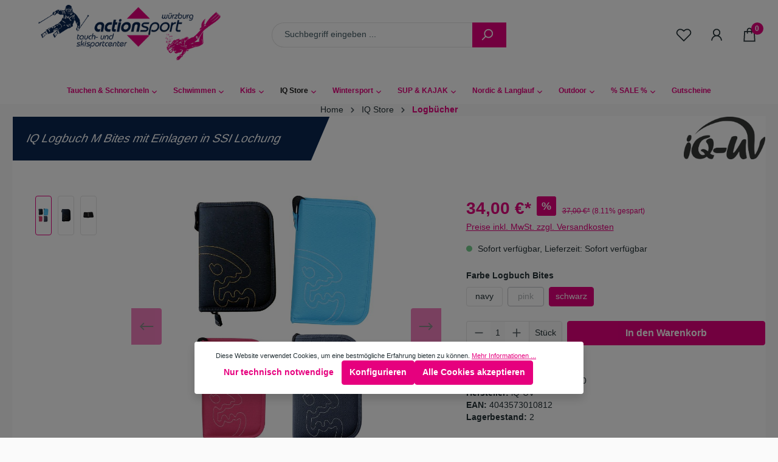

--- FILE ---
content_type: text/html; charset=UTF-8
request_url: https://shop.actionsport-wuerzburg.de/IQ-Logbuch-M-Bites-mit-Einlagen-in-SSI-Lochung/4344012800
body_size: 34021
content:

<!DOCTYPE html>

<html lang="de-DE"
      itemscope="itemscope"
      itemtype="https://schema.org/WebPage">

                            
    <head>
                                        <meta charset="utf-8">
            
                            <meta name="viewport"
                      content="width=device-width, initial-scale=1, shrink-to-fit=no">
            
                            <meta name="author"
                      content="">
                <meta name="robots"
                      content="index,follow">
                <meta name="revisit-after"
                      content="15 days">
                <meta name="keywords"
                      content="IQ Logbuch M Bites mit Einlagen in SSI Lochung">
                <meta name="description"
                      content="Da sich diese Lochung als Standard durchgesetzt hat, findest Du sicherlich noch viele andere passende Produkte im Bürofachhandel. So kannst Du Dein Logbuch mit allen Spielereien der Timeplanerprodukte &quot;aufmotzen&quot;.">
            
                <meta property="og:type"
          content="product">
    <meta property="og:site_name"
          content="ActionSport Würzburg - Shop für Tauchen und Sport">
    <meta property="og:url"
          content="https://shop.actionsport-wuerzburg.de/IQ-Logbuch-M-Bites-mit-Einlagen-in-SSI-Lochung/4344012800">
    <meta property="og:title"
          content="IQ Logbuch M Bites mit Einlagen in SSI Lochung">

    <meta property="og:description"
          content="Da sich diese Lochung als Standard durchgesetzt hat, findest Du sicherlich noch viele andere passende Produkte im Bürofachhandel. So kannst Du Dein Logbuch mit allen Spielereien der Timeplanerprodukte &quot;aufmotzen&quot;.">
    <meta property="og:image"
          content="https://shop.actionsport-wuerzburg.de/media/e9/26/b0/1689000527/434401_2800_set.jpg?ts=1689000527">

            <meta property="product:brand"
              content="iQ-UV">
    
            <meta property="product:price:amount"
          content="34">
    <meta property="product:price:currency"
          content="EUR">
    <meta property="product:product_link"
          content="https://shop.actionsport-wuerzburg.de/IQ-Logbuch-M-Bites-mit-Einlagen-in-SSI-Lochung/4344012800">

    <meta name="twitter:card"
          content="product">
    <meta name="twitter:site"
          content="ActionSport Würzburg - Shop für Tauchen und Sport">
    <meta name="twitter:title"
          content="IQ Logbuch M Bites mit Einlagen in SSI Lochung">
    <meta name="twitter:description"
          content="Da sich diese Lochung als Standard durchgesetzt hat, findest Du sicherlich noch viele andere passende Produkte im Bürofachhandel. So kannst Du Dein Logbuch mit allen Spielereien der Timeplanerprodukte &quot;aufmotzen&quot;.">
    <meta name="twitter:image"
          content="https://shop.actionsport-wuerzburg.de/media/e9/26/b0/1689000527/434401_2800_set.jpg?ts=1689000527">

                            <meta itemprop="copyrightHolder"
                      content="ActionSport Würzburg - Shop für Tauchen und Sport">
                <meta itemprop="copyrightYear"
                      content="">
                <meta itemprop="isFamilyFriendly"
                      content="true">
                <meta itemprop="image"
                      content="https://shop.actionsport-wuerzburg.de/media/70/0f/24/1688983474/action-sport-wuerzburg-logo-neu.png?ts=1688983474">
            
                                            <meta name="theme-color"
                      content="#fafafa">
                            
                                                

                
                    <link rel="shortcut icon"
                  href="https://shop.actionsport-wuerzburg.de/media/2f/25/ca/1687941308/action-sport-wuerzburg-icon.jpg?ts=1687941308">
        
                                <link rel="apple-touch-icon"
                  sizes="180x180"
                  href="https://shop.actionsport-wuerzburg.de/media/2f/25/ca/1687941308/action-sport-wuerzburg-icon.jpg?ts=1687941308">
                    
            
    
    <link rel="canonical" href="https://shop.actionsport-wuerzburg.de/IQ-Logbuch-M-Bites-mit-Einlagen-in-SSI-Lochung/4344012800">

                    <title itemprop="name">IQ Logbuch M Bites mit Einlagen in SSI Lochung</title>
        
                                                                            <link rel="stylesheet"
                      href="https://shop.actionsport-wuerzburg.de/theme/8e3c3ba1c62a761e361c486a5d641ddb/css/all.css?1732201941">
                                    

                                                            
            <style>
                                                                            </style>
        
                                    <style>
                    .rhweb-topbar {
    display:none !important;
}

.main-navigation-link.home-link {
    display:none;
}

.rhweb-header-action .icon {
    color:#171717;
}

.rhweb-header-mobile .rhweb-header-actions {
    background:#e6007e;
}

.breadcrumb nav {
    padding-top:1rem;
    padding-bottom:1rem;
}

.product-detail-name-container {
    overflow:hidden;
}

.product-detail-name {
    background: #0a2650;
    color: #fff;
    padding: 1rem 4rem;
    transform: skew(-23deg,0deg);
    margin-left: -2.5rem;
    font-size:1.2rem;
}

.footer-bottom {
    background:#0a2650;
    color:#fff;
}

.footer-bottom .footer-vat a {
    color:#e6007e;
}

.footer-bottom .py-md-3 {
    display:none !important;
}

.container.rhweb-header-inner {
    max-width:100%;
    padding:0;
    padding-bottom:0 !important;
}

.w-100 {
    width:100% !important;
}

.rhweb-header-inner .justify-content-center {
    background:#e6007e;
}

.rhweb-header-inner .mr-3 {
    width:auto;
}
                </style>
                        
                        <script>
        window.features = {"V6_5_0_0":true,"v6.5.0.0":true,"V6_6_0_0":true,"v6.6.0.0":true,"V6_7_0_0":false,"v6.7.0.0":false,"DISABLE_VUE_COMPAT":false,"disable.vue.compat":false,"ACCESSIBILITY_TWEAKS":false,"accessibility.tweaks":false,"ADMIN_VITE":false,"admin.vite":false,"TELEMETRY_METRICS":false,"telemetry.metrics":false,"CACHE_REWORK":false,"cache.rework":false};
    </script>
        
                                            
            <script>
            window.dataLayer = window.dataLayer || [];
            function gtag() { dataLayer.push(arguments); }

            (() => {
                const analyticsStorageEnabled = document.cookie.split(';').some((item) => item.trim().includes('google-analytics-enabled=1'));
                const adsEnabled = document.cookie.split(';').some((item) => item.trim().includes('google-ads-enabled=1'));

                // Always set a default consent for consent mode v2
                gtag('consent', 'default', {
                    'ad_user_data': adsEnabled ? 'granted' : 'denied',
                    'ad_storage': adsEnabled ? 'granted' : 'denied',
                    'ad_personalization': adsEnabled ? 'granted' : 'denied',
                    'analytics_storage': analyticsStorageEnabled ? 'granted' : 'denied'
                });
            })();
        </script>
            
                            
            
                
                                    <script>
                    window.useDefaultCookieConsent = true;
                </script>
                    
                                <script>
                window.activeNavigationId = '2c542f92d53d48abb857bb1457340a69';
                window.router = {
                    'frontend.cart.offcanvas': '/checkout/offcanvas',
                    'frontend.cookie.offcanvas': '/cookie/offcanvas',
                    'frontend.checkout.finish.page': '/checkout/finish',
                    'frontend.checkout.info': '/widgets/checkout/info',
                    'frontend.menu.offcanvas': '/widgets/menu/offcanvas',
                    'frontend.cms.page': '/widgets/cms',
                    'frontend.cms.navigation.page': '/widgets/cms/navigation',
                    'frontend.account.addressbook': '/widgets/account/address-book',
                    'frontend.country.country-data': '/country/country-state-data',
                    'frontend.app-system.generate-token': '/app-system/Placeholder/generate-token',
                    };
                window.salesChannelId = '65820e9fa3044e77b34a12c6983a79cf';
            </script>
        
                                <script>
                
                window.breakpoints = {"xs":0,"sm":576,"md":768,"lg":992,"xl":1200,"xxl":1400};
            </script>
        
                                    <script>
                    window.customerLoggedInState = 0;

                    window.wishlistEnabled = 1;
                </script>
                    
                        
                            <script>
                window.themeAssetsPublicPath = 'https://shop.actionsport-wuerzburg.de/theme/ea63e0f38d3f4f29be39daca46ffa414/assets/';
            </script>
        
                                                            <script>
                        window.themeJsPublicPath = 'https://shop.actionsport-wuerzburg.de/theme/8e3c3ba1c62a761e361c486a5d641ddb/js/';
                    </script>
                                            <script type="text/javascript" src="https://shop.actionsport-wuerzburg.de/theme/8e3c3ba1c62a761e361c486a5d641ddb/js/storefront/storefront.js?1732201941" defer></script>
                                            <script type="text/javascript" src="https://shop.actionsport-wuerzburg.de/theme/8e3c3ba1c62a761e361c486a5d641ddb/js/r-h-web-panorama-app/r-h-web-panorama-app.js?1732201941" defer></script>
                                            <script type="text/javascript" src="https://shop.actionsport-wuerzburg.de/theme/8e3c3ba1c62a761e361c486a5d641ddb/js/swag-pay-pal/swag-pay-pal.js?1732201941" defer></script>
                                                        

    
    
        </head>

    <body class="    is-ctl-product is-act-index  rhweb-custom-cookie  rhweb-cms-image-overlay 
">

            <div class="skip-to-content bg-primary-subtle text-primary-emphasis visually-hidden-focusable overflow-hidden">
            <div class="container d-flex justify-content-center">
                <a href="#content-main" class="skip-to-content-link d-inline-flex text-decoration-underline m-1 p-2 fw-bold gap-2">
                    Zum Hauptinhalt springen
                </a>
            </div>
        </div>
    
                                <noscript class="noscript-main">
                
    <div role="alert"
                  class="alert alert-info alert-has-icon">
                                                                        
                                                    <span class="icon icon-info" aria-hidden="true">
                                        <svg xmlns="http://www.w3.org/2000/svg" xmlns:xlink="http://www.w3.org/1999/xlink" width="24" height="24" viewBox="0 0 24 24"><defs><path d="M12 7c.5523 0 1 .4477 1 1s-.4477 1-1 1-1-.4477-1-1 .4477-1 1-1zm1 9c0 .5523-.4477 1-1 1s-1-.4477-1-1v-5c0-.5523.4477-1 1-1s1 .4477 1 1v5zm11-4c0 6.6274-5.3726 12-12 12S0 18.6274 0 12 5.3726 0 12 0s12 5.3726 12 12zM12 2C6.4772 2 2 6.4772 2 12s4.4772 10 10 10 10-4.4772 10-10S17.5228 2 12 2z" id="icons-default-info" /></defs><use xlink:href="#icons-default-info" fill="#758CA3" fill-rule="evenodd" /></svg>
                    </span>                                                    
                                    
                    <div class="alert-content-container">
                                                    
                                                        <div class="alert-content">                                                    Um unseren Shop in vollem Umfang nutzen zu können, empfehlen wir Ihnen Javascript in Ihrem Browser zu aktivieren.
                                                                </div>                
                                                                </div>
            </div>
            </noscript>
        
            <header class="header-main rhweb-header-default" data-rhweb-fixed-navbar>
                                    <div class="top-bar py-1 d-none d-lg-block rhweb-topbar ">
        <div class="container">
            <nav class="top-bar-nav">
                <div class="d-flex justify-content-end">
                                                                                                                
                        
                                                                                                                                                            
                        
                                                            </div>
            </nav>
        </div>
    </div>
                <div class="rhweb-header-inner">
            <div class="container">
                <div class="row align-items-center header-row">
                                                            <div class="col-12 col-lg-auto header-logo-col">
                        <div class="header-logo-main">
                    <a class="header-logo-main-link"
               href="/"
               title="Zur Startseite gehen">
                                    <picture class="header-logo-picture">
                                                                            
                                                                            
                                                                                    <img src="https://shop.actionsport-wuerzburg.de/media/70/0f/24/1688983474/action-sport-wuerzburg-logo-neu.png?ts=1688983474"
                                     alt="Zur Startseite gehen"
                                     class="img-fluid header-logo-main-img">
                                                                        </picture>
                            </a>
            </div>
                </div>
            
                                                                <div class="col-12 col-sm header-search-col">
                            <div class="row">
                                                                    <div class="col-sm-auto d-none d-sm-block d-lg-none">
                                                                                                                    <div class="nav-main-toggle">
                                                                            <button
                                            class="btn nav-main-toggle-btn header-actions-btn"
                                            type="button"
                                            data-off-canvas-menu="true"
                                            aria-label="Menü"
                                        >
                                                                    
                                                
            <span class="icon icon-bars">
                                                                            <svg xmlns="http://www.w3.org/2000/svg" viewBox="0 0 32 32"><path d="M 4 7 L 4 9 L 28 9 L 28 7 Z M 4 15 L 4 17 L 28 17 L 28 15 Z M 4 23 L 4 25 L 28 25 L 28 23 Z"/></svg>
                                                                            </span>
                                            </button>
                                                                    </div>
                            
                                                                            </div>
                                
                                                                    <div class="col">
                                        
    <div class="collapse"
         id="searchCollapse">
        <div class="header-search">
                            <form action="/search"
                      method="get"
                      data-search-widget="true"
                      data-search-widget-options="{&quot;searchWidgetMinChars&quot;:2}"
                      data-url="/suggest?search="
                      class="header-search-form">
                                            <div class="input-group">
                                                            <input type="search"
                                       name="search"
                                       class="form-control header-search-input"
                                       autocomplete="off"
                                       autocapitalize="off"
                                       placeholder="Suchbegriff eingeben ..."
                                       aria-label="Suchbegriff eingeben ..."
                                       value=""
                                >
                            
                                                            <button type="submit"
                                        class="btn header-search-btn"
                                        aria-label="Suchen">
                                    <span class="header-search-icon">
                                        <span class="icon icon-search">
                                        <svg xmlns="http://www.w3.org/2000/svg" xmlns:xlink="http://www.w3.org/1999/xlink" width="24" height="24" viewBox="0 0 24 24"><defs><path d="M10.0944 16.3199 4.707 21.707c-.3905.3905-1.0237.3905-1.4142 0-.3905-.3905-.3905-1.0237 0-1.4142L8.68 14.9056C7.6271 13.551 7 11.8487 7 10c0-4.4183 3.5817-8 8-8s8 3.5817 8 8-3.5817 8-8 8c-1.8487 0-3.551-.627-4.9056-1.6801zM15 16c3.3137 0 6-2.6863 6-6s-2.6863-6-6-6-6 2.6863-6 6 2.6863 6 6 6z" id="icons-default-search" /></defs><use xlink:href="#icons-default-search" fill="#758CA3" fill-rule="evenodd" /></svg>
                    </span>                                    </span>
                                </button>
                            
                                                            <button class="btn header-close-btn js-search-close-btn d-none"
                                        type="button"
                                        aria-label="Die Dropdown-Suche schließen">
                                    <span class="header-close-icon">
                                        <span class="icon icon-x">
                                        <svg xmlns="http://www.w3.org/2000/svg" xmlns:xlink="http://www.w3.org/1999/xlink" width="24" height="24" viewBox="0 0 24 24"><defs><path d="m10.5858 12-7.293-7.2929c-.3904-.3905-.3904-1.0237 0-1.4142.3906-.3905 1.0238-.3905 1.4143 0L12 10.5858l7.2929-7.293c.3905-.3904 1.0237-.3904 1.4142 0 .3905.3906.3905 1.0238 0 1.4143L13.4142 12l7.293 7.2929c.3904.3905.3904 1.0237 0 1.4142-.3906.3905-1.0238.3905-1.4143 0L12 13.4142l-7.2929 7.293c-.3905.3904-1.0237.3904-1.4142 0-.3905-.3906-.3905-1.0238 0-1.4143L10.5858 12z" id="icons-default-x" /></defs><use xlink:href="#icons-default-x" fill="#758CA3" fill-rule="evenodd" /></svg>
                    </span>                                    </span>
                                </button>
                                                    </div>
                                    </form>
                    </div>
    </div>
                                    </div>
                                                            </div>
                        </div>
                                                                                <div class="col-12 order-1 col-sm-auto order-sm-2 header-actions-col">
                    <div class="row g-0">
                            <div class="col d-sm-none">
        <div class="menu-button">
                                                                    <button
                                            class="btn nav-main-toggle-btn header-actions-btn"
                                            type="button"
                                            data-off-canvas-menu="true"
                                            aria-label="Menü"
                                        >
                                                                    
                                                
            <span class="icon icon-bars">
                                                                            <svg xmlns="http://www.w3.org/2000/svg" viewBox="0 0 32 32"><path d="M 4 7 L 4 9 L 28 9 L 28 7 Z M 4 15 L 4 17 L 28 17 L 28 15 Z M 4 23 L 4 25 L 28 25 L 28 23 Z"/></svg>
                                                                            </span>
                                            </button>
                                    
                    </div>
    </div>

                                    <div class="col-auto d-sm-none">
            <div class="search-toggle">
                <button class="btn header-actions-btn search-toggle-btn js-search-toggle-btn collapsed"
                        type="button"
                        data-bs-toggle="collapse"
                        data-bs-target="#searchCollapse"
                        aria-expanded="false"
                        aria-controls="searchCollapse"
                        aria-label="Suchen">
                                        
                                                
            <span class="icon icon-search">
                                                                                                            <svg xmlns="http://www.w3.org/2000/svg" viewBox="0 0 32 32"><path d="M 19 3 C 13.488281 3 9 7.488281 9 13 C 9 15.394531 9.839844 17.589844 11.25 19.3125 L 3.28125 27.28125 L 4.71875 28.71875 L 12.6875 20.75 C 14.410156 22.160156 16.605469 23 19 23 C 24.511719 23 29 18.511719 29 13 C 29 7.488281 24.511719 3 19 3 Z M 19 5 C 23.429688 5 27 8.570313 27 13 C 27 17.429688 23.429688 21 19 21 C 14.570313 21 11 17.429688 11 13 C 11 8.570313 14.570313 5 19 5 Z"/></svg>
                                            </span>
                    </button>
            </div>
        </div>
    
                                                                                    <div class="col-auto">
                                    <div class="header-wishlist">
                                        <a class="btn header-wishlist-btn header-actions-btn"
                                           href="/wishlist"
                                           title="Merkzettel"
                                           aria-label="Merkzettel">
                                                
            <span class="header-wishlist-icon">
                                 
                                                
            <span class="icon icon-heart">
                                                                                            <svg xmlns="http://www.w3.org/2000/svg" viewBox="0 0 32 32"><path d="M 9.5 5 C 5.363281 5 2 8.402344 2 12.5 C 2 13.929688 2.648438 15.167969 3.25 16.0625 C 3.851563 16.957031 4.46875 17.53125 4.46875 17.53125 L 15.28125 28.375 L 16 29.09375 L 16.71875 28.375 L 27.53125 17.53125 C 27.53125 17.53125 30 15.355469 30 12.5 C 30 8.402344 26.636719 5 22.5 5 C 19.066406 5 16.855469 7.066406 16 7.9375 C 15.144531 7.066406 12.933594 5 9.5 5 Z M 9.5 7 C 12.488281 7 15.25 9.90625 15.25 9.90625 L 16 10.75 L 16.75 9.90625 C 16.75 9.90625 19.511719 7 22.5 7 C 25.542969 7 28 9.496094 28 12.5 C 28 14.042969 26.125 16.125 26.125 16.125 L 16 26.25 L 5.875 16.125 C 5.875 16.125 5.390625 15.660156 4.90625 14.9375 C 4.421875 14.214844 4 13.273438 4 12.5 C 4 9.496094 6.457031 7 9.5 7 Z"/></svg>
                                                            </span>
            </span>
    
    
    
    <span class="badge bg-primary header-wishlist-badge"
          id="wishlist-basket"
          data-wishlist-storage="true"
          data-wishlist-storage-options="{&quot;listPath&quot;:&quot;\/wishlist\/list&quot;,&quot;mergePath&quot;:&quot;\/wishlist\/merge&quot;,&quot;pageletPath&quot;:&quot;\/wishlist\/merge\/pagelet&quot;}"
          data-wishlist-widget="true"
          data-wishlist-widget-options="{&quot;showCounter&quot;:true}"
    ></span>
                                        </a>
                                    </div>
                                </div>
                                                    
                                                    <div class="col-auto">
                                <div class="account-menu">
                                        <div class="dropdown">
                    <button class="btn account-menu-btn header-actions-btn"
                    type="button"
                    id="accountWidget"
                    data-account-menu="true"
                    data-bs-toggle="dropdown"
                    aria-haspopup="true"
                    aria-expanded="false"
                    aria-label="Ihr Konto"
                    title="Ihr Konto">
                                    
                                                
            <span class="icon icon-user">
                                                                                                                            <svg xmlns="http://www.w3.org/2000/svg" viewBox="0 0 32 32"><path d="M 16 5 C 12.144531 5 9 8.144531 9 12 C 9 14.410156 10.230469 16.550781 12.09375 17.8125 C 8.527344 19.34375 6 22.882813 6 27 L 8 27 C 8 22.570313 11.570313 19 16 19 C 20.429688 19 24 22.570313 24 27 L 26 27 C 26 22.882813 23.472656 19.34375 19.90625 17.8125 C 21.769531 16.550781 23 14.410156 23 12 C 23 8.144531 19.855469 5 16 5 Z M 16 7 C 18.773438 7 21 9.226563 21 12 C 21 14.773438 18.773438 17 16 17 C 13.226563 17 11 14.773438 11 12 C 11 9.226563 13.226563 7 16 7 Z"/></svg>
                            </span>
                </button>
        
                                <div class="dropdown-menu dropdown-menu-end account-menu-dropdown js-account-menu-dropdown"
                 aria-labelledby="accountWidget">
                

        
            <div class="offcanvas-header">
                            <button class="btn btn-light offcanvas-close js-offcanvas-close">
                                            <span class="icon icon-x icon-sm">
                                        <svg xmlns="http://www.w3.org/2000/svg" xmlns:xlink="http://www.w3.org/1999/xlink" width="24" height="24" viewBox="0 0 24 24"><use xlink:href="#icons-default-x" fill="#758CA3" fill-rule="evenodd" /></svg>
                    </span>                    
                                            Menü schließen
                                    </button>
                    </div>
    
            <div class="offcanvas-body">
                <div class="account-menu">
                                    <div class="dropdown-header account-menu-header">
                    Ihr Konto
                </div>
                    
                                    <div class="account-menu-login">
                                            <a href="/account/login"
                           title="Anmelden"
                           class="btn btn-primary account-menu-login-button">
                            Anmelden
                        </a>
                    
                                            <div class="account-menu-register">
                            oder <a href="/account/login"
                                                                            title="Registrieren">registrieren</a>
                        </div>
                                    </div>
                    
                    <div class="account-menu-links">
                    <div class="header-account-menu">
        <div class="card account-menu-inner">
                                        
                                                <nav class="list-group list-group-flush account-aside-list-group">
                                                                                    <a href="/account"
                                   title="Übersicht"
                                   class="list-group-item list-group-item-action account-aside-item"
                                   >
                                    Übersicht
                                </a>
                            
                                                            <a href="/account/profile"
                                   title="Persönliches Profil"
                                   class="list-group-item list-group-item-action account-aside-item"
                                   >
                                    Persönliches Profil
                                </a>
                            
                                                            <a href="/account/address"
                                   title="Adressen"
                                   class="list-group-item list-group-item-action account-aside-item"
                                   >
                                    Adressen
                                </a>
                            
                                                                                                                        <a href="/account/payment"
                                   title="Zahlungsarten"
                                   class="list-group-item list-group-item-action account-aside-item"
                                   >
                                    Zahlungsarten
                                </a>
                                                            
                                                            <a href="/account/order"
                                   title="Bestellungen"
                                   class="list-group-item list-group-item-action account-aside-item"
                                   >
                                    Bestellungen
                                </a>
                                                                        </nav>
                            
                                                </div>
    </div>
            </div>
            </div>
        </div>
                </div>
        
            </div>
                                </div>
                            </div>
                        
                                                    <div class="col-auto">
                                <div
                                    class="header-cart"
                                    data-off-canvas-cart="true"
                                >
                                    <a class="btn header-cart-btn header-actions-btn"
                                       href="/checkout/cart"
                                       data-cart-widget="true"
                                       title="Warenkorb"
                                       aria-label="Warenkorb">
                                            <span class="header-cart-icon">
                             
                                                
            <span class="icon icon-shopping-bag">
                                                                                                                    <svg xmlns="http://www.w3.org/2000/svg" viewBox="0 0 32 32"><path d="M 16 3 C 13.253906 3 11 5.253906 11 8 L 11 9 L 6.0625 9 L 6 9.9375 L 5 27.9375 L 4.9375 29 L 27.0625 29 L 27 27.9375 L 26 9.9375 L 25.9375 9 L 21 9 L 21 8 C 21 5.253906 18.746094 3 16 3 Z M 16 5 C 17.65625 5 19 6.34375 19 8 L 19 9 L 13 9 L 13 8 C 13 6.34375 14.34375 5 16 5 Z M 7.9375 11 L 11 11 L 11 14 L 13 14 L 13 11 L 19 11 L 19 14 L 21 14 L 21 11 L 24.0625 11 L 24.9375 27 L 7.0625 27 Z"/></svg>
                                    </span>
        </span>
    <span class="badge bg-primary">0</span>
                                    </a>
                                </div>
                            </div>
                                            </div>
                </div>
            
                                    </div>
            </div>

                                                                                            <div class="nav-main">
                                                <div class="main-navigation"
         id="mainNavigation"
         data-flyout-menu="true">
                    <div class="container">
                                    <nav class="nav main-navigation-menu"
                        aria-label="Hauptnavigation"
                        itemscope="itemscope"
                        itemtype="https://schema.org/SiteNavigationElement">
                        
                                                                                          
      
                                                    
                                                                                            
                                                                                                            <a class="nav-link main-navigation-link nav-item-7d15e99a816042e68be61591ca504e23 "
                                           href="https://shop.actionsport-wuerzburg.de/Tauchen-Schnorcheln/"
                                           itemprop="url"
                                           data-flyout-menu-trigger="7d15e99a816042e68be61591ca504e23"                                                                                      title="Tauchen &amp; Schnorcheln">
                                            <div class="main-navigation-link-text">
                                                <span itemprop="name">Tauchen &amp; Schnorcheln</span>
                                            </div>
                                        </a>
                                                                                                                                                                                                        
                                                                                                            <a class="nav-link main-navigation-link nav-item-a86af049ddd84e5e86289b6996660750 "
                                           href="https://shop.actionsport-wuerzburg.de/Schwimmen/"
                                           itemprop="url"
                                           data-flyout-menu-trigger="a86af049ddd84e5e86289b6996660750"                                                                                      title="Schwimmen">
                                            <div class="main-navigation-link-text">
                                                <span itemprop="name">Schwimmen</span>
                                            </div>
                                        </a>
                                                                                                                                                                                                        
                                                                                                            <a class="nav-link main-navigation-link nav-item-345db70d563a4e938c42b6be594e6543 "
                                           href="https://shop.actionsport-wuerzburg.de/Kids/"
                                           itemprop="url"
                                           data-flyout-menu-trigger="345db70d563a4e938c42b6be594e6543"                                                                                      title="Kids">
                                            <div class="main-navigation-link-text">
                                                <span itemprop="name">Kids</span>
                                            </div>
                                        </a>
                                                                                                                                                                                                        
                                                                                                            <a class="nav-link main-navigation-link nav-item-165a5590cfc4467288c1c72572a2abd0  active"
                                           href="https://shop.actionsport-wuerzburg.de/IQ-Store/"
                                           itemprop="url"
                                           data-flyout-menu-trigger="165a5590cfc4467288c1c72572a2abd0"                                                                                      title="IQ Store">
                                            <div class="main-navigation-link-text">
                                                <span itemprop="name">IQ Store</span>
                                            </div>
                                        </a>
                                                                                                                                                                                                        
                                                                                                            <a class="nav-link main-navigation-link nav-item-b821834eb3e646c2a5984fac0f332274 "
                                           href="https://shop.actionsport-wuerzburg.de/Wintersport/"
                                           itemprop="url"
                                           data-flyout-menu-trigger="b821834eb3e646c2a5984fac0f332274"                                                                                      title="Wintersport">
                                            <div class="main-navigation-link-text">
                                                <span itemprop="name">Wintersport</span>
                                            </div>
                                        </a>
                                                                                                                                                                                                        
                                                                                                            <a class="nav-link main-navigation-link nav-item-bd876958b5344c6d93216d44b75f8e72 "
                                           href="https://shop.actionsport-wuerzburg.de/SUP-KAJAK/"
                                           itemprop="url"
                                           data-flyout-menu-trigger="bd876958b5344c6d93216d44b75f8e72"                                                                                      title="SUP &amp; KAJAK">
                                            <div class="main-navigation-link-text">
                                                <span itemprop="name">SUP &amp; KAJAK</span>
                                            </div>
                                        </a>
                                                                                                                                                                                                        
                                                                                                            <a class="nav-link main-navigation-link nav-item-62d27537cbe745c2accf4a69ba597901 "
                                           href="https://shop.actionsport-wuerzburg.de/Nordic-Langlauf/"
                                           itemprop="url"
                                           data-flyout-menu-trigger="62d27537cbe745c2accf4a69ba597901"                                                                                      title="Nordic &amp; Langlauf">
                                            <div class="main-navigation-link-text">
                                                <span itemprop="name">Nordic &amp; Langlauf</span>
                                            </div>
                                        </a>
                                                                                                                                                                                                        
                                                                                                            <a class="nav-link main-navigation-link nav-item-9dfe0a749f8246cf809f77aca8337f1e "
                                           href="https://shop.actionsport-wuerzburg.de/Outdoor/"
                                           itemprop="url"
                                           data-flyout-menu-trigger="9dfe0a749f8246cf809f77aca8337f1e"                                                                                      title="Outdoor">
                                            <div class="main-navigation-link-text">
                                                <span itemprop="name">Outdoor</span>
                                            </div>
                                        </a>
                                                                                                                                                                                                        
                                                                                                            <a class="nav-link main-navigation-link nav-item-1d1c1f9fb7684a4cb3aa8ca38187685b "
                                           href="https://shop.actionsport-wuerzburg.de/SALE/"
                                           itemprop="url"
                                           data-flyout-menu-trigger="1d1c1f9fb7684a4cb3aa8ca38187685b"                                                                                      title="% SALE %">
                                            <div class="main-navigation-link-text">
                                                <span itemprop="name">% SALE %</span>
                                            </div>
                                        </a>
                                                                                                                                                                                                        
                                                                                                            <a class="nav-link main-navigation-link nav-item-c23e728e5fea446baf9681f58f43b55a "
                                           href="https://shop.actionsport-wuerzburg.de/Gutscheine/"
                                           itemprop="url"
                                                                                                                                 title="Gutscheine">
                                            <div class="main-navigation-link-text">
                                                <span itemprop="name">Gutscheine</span>
                                            </div>
                                        </a>
                                                                                                                                                                                    </nav>
                
                                                                                                                                                                                                                                                                                                                                                                                                                                                                                                                                                                                                                                                                                                                                                                                                                                                                                                                                                                                                                    
                                                                        <div class="navigation-flyouts">
                                                                                                                                                                                                        <div class="navigation-flyout"
                                                     data-flyout-menu-id="7d15e99a816042e68be61591ca504e23">
                                                    <div class="container">
                                                                                                                            
            <div class="row navigation-flyout-bar">
                            <div class="col">
                    <div class="navigation-flyout-category-link">
                                                                                    <a class="nav-link"
                                   href="https://shop.actionsport-wuerzburg.de/Tauchen-Schnorcheln/"
                                   itemprop="url"
                                   title="Tauchen &amp; Schnorcheln">
                                                                            Zur Kategorie Tauchen &amp; Schnorcheln
                                        <span class="icon icon-arrow-right icon-primary">
                                        <svg xmlns="http://www.w3.org/2000/svg" xmlns:xlink="http://www.w3.org/1999/xlink" width="16" height="16" viewBox="0 0 16 16"><defs><path id="icons-solid-arrow-right" d="M6.7071 6.2929c-.3905-.3905-1.0237-.3905-1.4142 0-.3905.3905-.3905 1.0237 0 1.4142l3 3c.3905.3905 1.0237.3905 1.4142 0l3-3c.3905-.3905.3905-1.0237 0-1.4142-.3905-.3905-1.0237-.3905-1.4142 0L9 8.5858l-2.2929-2.293z" /></defs><use transform="rotate(-90 9 8.5)" xlink:href="#icons-solid-arrow-right" fill="#758CA3" fill-rule="evenodd" /></svg>
                    </span>                                                                    </a>
                                                                        </div>
                </div>
            
                            <div class="col-auto">
                    <div class="navigation-flyout-close js-close-flyout-menu">
                                                                                    <span class="icon icon-x">
                                        <svg xmlns="http://www.w3.org/2000/svg" xmlns:xlink="http://www.w3.org/1999/xlink" width="24" height="24" viewBox="0 0 24 24"><use xlink:href="#icons-default-x" fill="#758CA3" fill-rule="evenodd" /></svg>
                    </span>                                                                        </div>
                </div>
                    </div>
    
            <div class="row navigation-flyout-content">
                            <div class="col">
                    <div class="navigation-flyout-categories">
                                                        
                    
    
    <div class="row navigation-flyout-categories is-level-0">
                                            
                            <div class="col-3 navigation-flyout-col">
                                                                        <a class="nav-item nav-link navigation-flyout-link is-level-0"
                               href="https://shop.actionsport-wuerzburg.de/Tauchen-Schnorcheln/ABC-Ausruestung/"
                               itemprop="url"
                                                              title="ABC - Ausrüstung">
                                <span itemprop="name">ABC - Ausrüstung</span>
                            </a>
                                            
                                                                            
        
    
    <div class="navigation-flyout-categories is-level-1">
                                            
                            <div class="navigation-flyout-col">
                                                                        <a class="nav-item nav-link navigation-flyout-link is-level-1"
                               href="https://shop.actionsport-wuerzburg.de/Tauchen-Schnorcheln/ABC-Ausruestung/Tauchmasken/"
                               itemprop="url"
                                                              title="Tauchmasken">
                                <span itemprop="name">Tauchmasken</span>
                            </a>
                                            
                                                                            
        
    
    <div class="navigation-flyout-categories is-level-2">
                                            
                            <div class="navigation-flyout-col">
                                                                        <a class="nav-item nav-link navigation-flyout-link is-level-2"
                               href="https://shop.actionsport-wuerzburg.de/Tauchen-Schnorcheln/ABC-Ausruestung/Tauchmasken/Aqualung-TechniSub/"
                               itemprop="url"
                                                              title="Aqualung &amp; TechniSub">
                                <span itemprop="name">Aqualung &amp; TechniSub</span>
                            </a>
                                            
                                                                            
        
    
    <div class="navigation-flyout-categories is-level-3">
            </div>
                                                            </div>
                                                        
                            <div class="navigation-flyout-col">
                                                                        <a class="nav-item nav-link navigation-flyout-link is-level-2"
                               href="https://shop.actionsport-wuerzburg.de/Tauchen-Schnorcheln/ABC-Ausruestung/Tauchmasken/ATOMIC/"
                               itemprop="url"
                                                              title="ATOMIC">
                                <span itemprop="name">ATOMIC</span>
                            </a>
                                            
                                                                            
        
    
    <div class="navigation-flyout-categories is-level-3">
            </div>
                                                            </div>
                                                        
                            <div class="navigation-flyout-col">
                                                                        <a class="nav-item nav-link navigation-flyout-link is-level-2"
                               href="https://shop.actionsport-wuerzburg.de/Tauchen-Schnorcheln/ABC-Ausruestung/Tauchmasken/CRESSI-Polaris/"
                               itemprop="url"
                                                              title="CRESSI &amp; Polaris">
                                <span itemprop="name">CRESSI &amp; Polaris</span>
                            </a>
                                            
                                                                            
        
    
    <div class="navigation-flyout-categories is-level-3">
            </div>
                                                            </div>
                                                        
                            <div class="navigation-flyout-col">
                                                                        <a class="nav-item nav-link navigation-flyout-link is-level-2"
                               href="https://shop.actionsport-wuerzburg.de/Tauchen-Schnorcheln/ABC-Ausruestung/Tauchmasken/BEUCHAT-AQUATICS/"
                               itemprop="url"
                                                              title="BEUCHAT &amp; AQUATICS">
                                <span itemprop="name">BEUCHAT &amp; AQUATICS</span>
                            </a>
                                            
                                                                            
        
    
    <div class="navigation-flyout-categories is-level-3">
            </div>
                                                            </div>
                                                        
                            <div class="navigation-flyout-col">
                                                                        <a class="nav-item nav-link navigation-flyout-link is-level-2"
                               href="https://shop.actionsport-wuerzburg.de/Tauchen-Schnorcheln/ABC-Ausruestung/Tauchmasken/Mares/"
                               itemprop="url"
                                                              title="Mares ">
                                <span itemprop="name">Mares </span>
                            </a>
                                            
                                                                            
        
    
    <div class="navigation-flyout-categories is-level-3">
            </div>
                                                            </div>
                                                        
                            <div class="navigation-flyout-col">
                                                                        <a class="nav-item nav-link navigation-flyout-link is-level-2"
                               href="https://shop.actionsport-wuerzburg.de/Tauchen-Schnorcheln/ABC-Ausruestung/Tauchmasken/Oceanic-Hollis/"
                               itemprop="url"
                                                              title="Oceanic &amp; Hollis">
                                <span itemprop="name">Oceanic &amp; Hollis</span>
                            </a>
                                            
                                                                            
        
    
    <div class="navigation-flyout-categories is-level-3">
            </div>
                                                            </div>
                                                        
                            <div class="navigation-flyout-col">
                                                                        <a class="nav-item nav-link navigation-flyout-link is-level-2"
                               href="https://shop.actionsport-wuerzburg.de/Tauchen-Schnorcheln/ABC-Ausruestung/Tauchmasken/Scubapro/"
                               itemprop="url"
                                                              title="Scubapro">
                                <span itemprop="name">Scubapro</span>
                            </a>
                                            
                                                                            
        
    
    <div class="navigation-flyout-categories is-level-3">
            </div>
                                                            </div>
                        </div>
                                                            </div>
                                                        
                            <div class="navigation-flyout-col">
                                                                        <a class="nav-item nav-link navigation-flyout-link is-level-1"
                               href="https://shop.actionsport-wuerzburg.de/Tauchen-Schnorcheln/ABC-Ausruestung/Schnorchel/"
                               itemprop="url"
                                                              title="Schnorchel">
                                <span itemprop="name">Schnorchel</span>
                            </a>
                                            
                                                                            
        
    
    <div class="navigation-flyout-categories is-level-2">
                                            
                            <div class="navigation-flyout-col">
                                                                        <a class="nav-item nav-link navigation-flyout-link is-level-2"
                               href="https://shop.actionsport-wuerzburg.de/Tauchen-Schnorcheln/ABC-Ausruestung/Schnorchel/Schnorchel-mit-Ventil/"
                               itemprop="url"
                                                              title="Schnorchel mit Ventil">
                                <span itemprop="name">Schnorchel mit Ventil</span>
                            </a>
                                            
                                                                            
        
    
    <div class="navigation-flyout-categories is-level-3">
            </div>
                                                            </div>
                                                        
                            <div class="navigation-flyout-col">
                                                                        <a class="nav-item nav-link navigation-flyout-link is-level-2"
                               href="https://shop.actionsport-wuerzburg.de/Tauchen-Schnorcheln/ABC-Ausruestung/Schnorchel/Trockenschnorchel/"
                               itemprop="url"
                                                              title="Trockenschnorchel">
                                <span itemprop="name">Trockenschnorchel</span>
                            </a>
                                            
                                                                            
        
    
    <div class="navigation-flyout-categories is-level-3">
            </div>
                                                            </div>
                                                        
                            <div class="navigation-flyout-col">
                                                                        <a class="nav-item nav-link navigation-flyout-link is-level-2"
                               href="https://shop.actionsport-wuerzburg.de/Tauchen-Schnorcheln/ABC-Ausruestung/Schnorchel/Schnorchel-ohne-Ventil/"
                               itemprop="url"
                                                              title="Schnorchel ohne Ventil">
                                <span itemprop="name">Schnorchel ohne Ventil</span>
                            </a>
                                            
                                                                            
        
    
    <div class="navigation-flyout-categories is-level-3">
            </div>
                                                            </div>
                        </div>
                                                            </div>
                                                        
                            <div class="navigation-flyout-col">
                                                                        <a class="nav-item nav-link navigation-flyout-link is-level-1"
                               href="https://shop.actionsport-wuerzburg.de/Tauchen-Schnorcheln/ABC-Ausruestung/Schnorchelsets/"
                               itemprop="url"
                                                              title="Schnorchelsets">
                                <span itemprop="name">Schnorchelsets</span>
                            </a>
                                            
                                                                            
        
    
    <div class="navigation-flyout-categories is-level-2">
                                            
                            <div class="navigation-flyout-col">
                                                                        <a class="nav-item nav-link navigation-flyout-link is-level-2"
                               href="https://shop.actionsport-wuerzburg.de/Tauchen-Schnorcheln/ABC-Ausruestung/Schnorchelsets/Unisex/"
                               itemprop="url"
                                                              title="Unisex">
                                <span itemprop="name">Unisex</span>
                            </a>
                                            
                                                                            
        
    
    <div class="navigation-flyout-categories is-level-3">
            </div>
                                                            </div>
                                                        
                            <div class="navigation-flyout-col">
                                                                        <a class="nav-item nav-link navigation-flyout-link is-level-2"
                               href="https://shop.actionsport-wuerzburg.de/Tauchen-Schnorcheln/ABC-Ausruestung/Schnorchelsets/Kinder/"
                               itemprop="url"
                                                              title="Kinder">
                                <span itemprop="name">Kinder</span>
                            </a>
                                            
                                                                            
        
    
    <div class="navigation-flyout-categories is-level-3">
            </div>
                                                            </div>
                        </div>
                                                            </div>
                                                        
                            <div class="navigation-flyout-col">
                                                                        <a class="nav-item nav-link navigation-flyout-link is-level-1"
                               href="https://shop.actionsport-wuerzburg.de/Tauchen-Schnorcheln/ABC-Ausruestung/Geraeteflossen/"
                               itemprop="url"
                                                              title="Geräteflossen">
                                <span itemprop="name">Geräteflossen</span>
                            </a>
                                            
                                                                            
        
    
    <div class="navigation-flyout-categories is-level-2">
            </div>
                                                            </div>
                                                        
                            <div class="navigation-flyout-col">
                                                                        <a class="nav-item nav-link navigation-flyout-link is-level-1"
                               href="https://shop.actionsport-wuerzburg.de/Tauchen-Schnorcheln/ABC-Ausruestung/Vollfussflossen/"
                               itemprop="url"
                                                              title="Vollfußflossen">
                                <span itemprop="name">Vollfußflossen</span>
                            </a>
                                            
                                                                            
        
    
    <div class="navigation-flyout-categories is-level-2">
            </div>
                                                            </div>
                                                        
                            <div class="navigation-flyout-col">
                                                                        <a class="nav-item nav-link navigation-flyout-link is-level-1"
                               href="https://shop.actionsport-wuerzburg.de/Tauchen-Schnorcheln/ABC-Ausruestung/Fuesslinge/"
                               itemprop="url"
                                                              title="Füßlinge">
                                <span itemprop="name">Füßlinge</span>
                            </a>
                                            
                                                                            
        
    
    <div class="navigation-flyout-categories is-level-2">
            </div>
                                                            </div>
                                                        
                            <div class="navigation-flyout-col">
                                                                        <a class="nav-item nav-link navigation-flyout-link is-level-1"
                               href="https://shop.actionsport-wuerzburg.de/Tauchen-Schnorcheln/ABC-Ausruestung/Neopren-Maskenbaender/"
                               itemprop="url"
                                                              title="Neopren Maskenbänder">
                                <span itemprop="name">Neopren Maskenbänder</span>
                            </a>
                                            
                                                                            
        
    
    <div class="navigation-flyout-categories is-level-2">
            </div>
                                                            </div>
                                                        
                            <div class="navigation-flyout-col">
                                                                        <a class="nav-item nav-link navigation-flyout-link is-level-1"
                               href="https://shop.actionsport-wuerzburg.de/Tauchen-Schnorcheln/ABC-Ausruestung/Masken-Fersenbaender/"
                               itemprop="url"
                                                              title="Masken &amp; Fersenbänder">
                                <span itemprop="name">Masken &amp; Fersenbänder</span>
                            </a>
                                            
                                                                            
        
    
    <div class="navigation-flyout-categories is-level-2">
            </div>
                                                            </div>
                                                        
                            <div class="navigation-flyout-col">
                                                                        <a class="nav-item nav-link navigation-flyout-link is-level-1"
                               href="https://shop.actionsport-wuerzburg.de/Tauchen-Schnorcheln/ABC-Ausruestung/Zubehoer/"
                               itemprop="url"
                                                              title="Zubehör">
                                <span itemprop="name">Zubehör</span>
                            </a>
                                            
                                                                            
        
    
    <div class="navigation-flyout-categories is-level-2">
            </div>
                                                            </div>
                        </div>
                                                            </div>
                                                        
                            <div class="col-3 navigation-flyout-col">
                                                                        <a class="nav-item nav-link navigation-flyout-link is-level-0"
                               href="https://shop.actionsport-wuerzburg.de/Tauchen-Schnorcheln/Tauchanzuege/"
                               itemprop="url"
                                                              title="Tauchanzüge">
                                <span itemprop="name">Tauchanzüge</span>
                            </a>
                                            
                                                                            
        
    
    <div class="navigation-flyout-categories is-level-1">
                                            
                            <div class="navigation-flyout-col">
                                                                        <a class="nav-item nav-link navigation-flyout-link is-level-1"
                               href="https://shop.actionsport-wuerzburg.de/Tauchen-Schnorcheln/Tauchanzuege/Shortys/"
                               itemprop="url"
                                                              title="Shortys">
                                <span itemprop="name">Shortys</span>
                            </a>
                                            
                                                                            
        
    
    <div class="navigation-flyout-categories is-level-2">
            </div>
                                                            </div>
                                                        
                            <div class="navigation-flyout-col">
                                                                        <a class="nav-item nav-link navigation-flyout-link is-level-1"
                               href="https://shop.actionsport-wuerzburg.de/Tauchen-Schnorcheln/Tauchanzuege/3-mm-Neopren/"
                               itemprop="url"
                                                              title="3 mm Neopren">
                                <span itemprop="name">3 mm Neopren</span>
                            </a>
                                            
                                                                            
        
    
    <div class="navigation-flyout-categories is-level-2">
            </div>
                                                            </div>
                                                        
                            <div class="navigation-flyout-col">
                                                                        <a class="nav-item nav-link navigation-flyout-link is-level-1"
                               href="https://shop.actionsport-wuerzburg.de/Tauchen-Schnorcheln/Tauchanzuege/5-mm-Neopren/"
                               itemprop="url"
                                                              title="5 mm Neopren">
                                <span itemprop="name">5 mm Neopren</span>
                            </a>
                                            
                                                                            
        
    
    <div class="navigation-flyout-categories is-level-2">
            </div>
                                                            </div>
                                                        
                            <div class="navigation-flyout-col">
                                                                        <a class="nav-item nav-link navigation-flyout-link is-level-1"
                               href="https://shop.actionsport-wuerzburg.de/Tauchen-Schnorcheln/Tauchanzuege/6-7-mm-Neopren/"
                               itemprop="url"
                                                              title="6-7 mm Neopren">
                                <span itemprop="name">6-7 mm Neopren</span>
                            </a>
                                            
                                                                            
        
    
    <div class="navigation-flyout-categories is-level-2">
            </div>
                                                            </div>
                                                        
                            <div class="navigation-flyout-col">
                                                                        <a class="nav-item nav-link navigation-flyout-link is-level-1"
                               href="https://shop.actionsport-wuerzburg.de/Tauchen-Schnorcheln/Tauchanzuege/Eiswesten/"
                               itemprop="url"
                                                              title="Eiswesten">
                                <span itemprop="name">Eiswesten</span>
                            </a>
                                            
                                                                            
        
    
    <div class="navigation-flyout-categories is-level-2">
            </div>
                                                            </div>
                                                        
                            <div class="navigation-flyout-col">
                                                                        <a class="nav-item nav-link navigation-flyout-link is-level-1"
                               href="https://shop.actionsport-wuerzburg.de/Tauchen-Schnorcheln/Tauchanzuege/Trockentauchanzuege/"
                               itemprop="url"
                                                              title="Trockentauchanzüge">
                                <span itemprop="name">Trockentauchanzüge</span>
                            </a>
                                            
                                                                            
        
    
    <div class="navigation-flyout-categories is-level-2">
            </div>
                                                            </div>
                                                        
                            <div class="navigation-flyout-col">
                                                                        <a class="nav-item nav-link navigation-flyout-link is-level-1"
                               href="https://shop.actionsport-wuerzburg.de/Tauchen-Schnorcheln/Tauchanzuege/Unterzieher-fuer-Neopren/"
                               itemprop="url"
                                                              title="Unterzieher für Neopren">
                                <span itemprop="name">Unterzieher für Neopren</span>
                            </a>
                                            
                                                                            
        
    
    <div class="navigation-flyout-categories is-level-2">
            </div>
                                                            </div>
                                                        
                            <div class="navigation-flyout-col">
                                                                        <a class="nav-item nav-link navigation-flyout-link is-level-1"
                               href="https://shop.actionsport-wuerzburg.de/Tauchen-Schnorcheln/Tauchanzuege/Unterzieher-fuer-Trockis/"
                               itemprop="url"
                                                              title="Unterzieher für Trockis">
                                <span itemprop="name">Unterzieher für Trockis</span>
                            </a>
                                            
                                                                            
        
    
    <div class="navigation-flyout-categories is-level-2">
            </div>
                                                            </div>
                                                        
                            <div class="navigation-flyout-col">
                                                                        <a class="nav-item nav-link navigation-flyout-link is-level-1"
                               href="https://shop.actionsport-wuerzburg.de/Tauchen-Schnorcheln/Tauchanzuege/Zubehoer-Neopren/"
                               itemprop="url"
                                                              title="Zubehör Neopren">
                                <span itemprop="name">Zubehör Neopren</span>
                            </a>
                                            
                                                                            
        
    
    <div class="navigation-flyout-categories is-level-2">
            </div>
                                                            </div>
                                                        
                            <div class="navigation-flyout-col">
                                                                        <a class="nav-item nav-link navigation-flyout-link is-level-1"
                               href="https://shop.actionsport-wuerzburg.de/Tauchen-Schnorcheln/Tauchanzuege/Zubehoer-Trockis/"
                               itemprop="url"
                                                              title="Zubehör Trockis">
                                <span itemprop="name">Zubehör Trockis</span>
                            </a>
                                            
                                                                            
        
    
    <div class="navigation-flyout-categories is-level-2">
            </div>
                                                            </div>
                        </div>
                                                            </div>
                                                        
                            <div class="col-3 navigation-flyout-col">
                                                                        <a class="nav-item nav-link navigation-flyout-link is-level-0"
                               href="https://shop.actionsport-wuerzburg.de/Tauchen-Schnorcheln/Atemregler-Octopuse/"
                               itemprop="url"
                                                              title="Atemregler &amp; Octopuse">
                                <span itemprop="name">Atemregler &amp; Octopuse</span>
                            </a>
                                            
                                                                            
        
    
    <div class="navigation-flyout-categories is-level-1">
                                            
                            <div class="navigation-flyout-col">
                                                                        <a class="nav-item nav-link navigation-flyout-link is-level-1"
                               href="https://shop.actionsport-wuerzburg.de/Tauchen-Schnorcheln/Atemregler-Octopuse/Apeks/"
                               itemprop="url"
                                                              title="Apeks">
                                <span itemprop="name">Apeks</span>
                            </a>
                                            
                                                                            
        
    
    <div class="navigation-flyout-categories is-level-2">
            </div>
                                                            </div>
                                                        
                            <div class="navigation-flyout-col">
                                                                        <a class="nav-item nav-link navigation-flyout-link is-level-1"
                               href="https://shop.actionsport-wuerzburg.de/Tauchen-Schnorcheln/Atemregler-Octopuse/Aqualung/"
                               itemprop="url"
                                                              title="Aqualung">
                                <span itemprop="name">Aqualung</span>
                            </a>
                                            
                                                                            
        
    
    <div class="navigation-flyout-categories is-level-2">
            </div>
                                                            </div>
                                                        
                            <div class="navigation-flyout-col">
                                                                        <a class="nav-item nav-link navigation-flyout-link is-level-1"
                               href="https://shop.actionsport-wuerzburg.de/Tauchen-Schnorcheln/Atemregler-Octopuse/ATOMIC/"
                               itemprop="url"
                                                              title="ATOMIC">
                                <span itemprop="name">ATOMIC</span>
                            </a>
                                            
                                                                            
        
    
    <div class="navigation-flyout-categories is-level-2">
            </div>
                                                            </div>
                                                        
                            <div class="navigation-flyout-col">
                                                                        <a class="nav-item nav-link navigation-flyout-link is-level-1"
                               href="https://shop.actionsport-wuerzburg.de/Tauchen-Schnorcheln/Atemregler-Octopuse/Mares/"
                               itemprop="url"
                                                              title="Mares">
                                <span itemprop="name">Mares</span>
                            </a>
                                            
                                                                            
        
    
    <div class="navigation-flyout-categories is-level-2">
            </div>
                                                            </div>
                                                        
                            <div class="navigation-flyout-col">
                                                                        <a class="nav-item nav-link navigation-flyout-link is-level-1"
                               href="https://shop.actionsport-wuerzburg.de/Tauchen-Schnorcheln/Atemregler-Octopuse/Scubapro/"
                               itemprop="url"
                                                              title="Scubapro">
                                <span itemprop="name">Scubapro</span>
                            </a>
                                            
                                                                            
        
    
    <div class="navigation-flyout-categories is-level-2">
            </div>
                                                            </div>
                                                        
                            <div class="navigation-flyout-col">
                                                                        <a class="nav-item nav-link navigation-flyout-link is-level-1"
                               href="https://shop.actionsport-wuerzburg.de/Tauchen-Schnorcheln/Atemregler-Octopuse/Ersatzschlaeuche/"
                               itemprop="url"
                                                              title="Ersatzschläuche">
                                <span itemprop="name">Ersatzschläuche</span>
                            </a>
                                            
                                                                            
        
    
    <div class="navigation-flyout-categories is-level-2">
            </div>
                                                            </div>
                                                        
                            <div class="navigation-flyout-col">
                                                                        <a class="nav-item nav-link navigation-flyout-link is-level-1"
                               href="https://shop.actionsport-wuerzburg.de/Tauchen-Schnorcheln/Atemregler-Octopuse/Mundstuecke/"
                               itemprop="url"
                                                              title="Mundstücke">
                                <span itemprop="name">Mundstücke</span>
                            </a>
                                            
                                                                            
        
    
    <div class="navigation-flyout-categories is-level-2">
            </div>
                                                            </div>
                                                        
                            <div class="navigation-flyout-col">
                                                                        <a class="nav-item nav-link navigation-flyout-link is-level-1"
                               href="https://shop.actionsport-wuerzburg.de/Tauchen-Schnorcheln/Atemregler-Octopuse/1.-2.-Stufe-Service-Kits/"
                               itemprop="url"
                                                              title="1. &amp; 2. Stufe Service Kits ">
                                <span itemprop="name">1. &amp; 2. Stufe Service Kits </span>
                            </a>
                                            
                                                                            
        
    
    <div class="navigation-flyout-categories is-level-2">
            </div>
                                                            </div>
                                                        
                            <div class="navigation-flyout-col">
                                                                        <a class="nav-item nav-link navigation-flyout-link is-level-1"
                               href="https://shop.actionsport-wuerzburg.de/Tauchen-Schnorcheln/Atemregler-Octopuse/Zubehoer/"
                               itemprop="url"
                                                              title="Zubehör">
                                <span itemprop="name">Zubehör</span>
                            </a>
                                            
                                                                            
        
    
    <div class="navigation-flyout-categories is-level-2">
            </div>
                                                            </div>
                        </div>
                                                            </div>
                                                        
                            <div class="col-3 navigation-flyout-col">
                                                                        <a class="nav-item nav-link navigation-flyout-link is-level-0"
                               href="https://shop.actionsport-wuerzburg.de/Tauchen-Schnorcheln/Tarierwesten/"
                               itemprop="url"
                                                              title="Tarierwesten">
                                <span itemprop="name">Tarierwesten</span>
                            </a>
                                            
                                                                            
        
    
    <div class="navigation-flyout-categories is-level-1">
                                            
                            <div class="navigation-flyout-col">
                                                                        <a class="nav-item nav-link navigation-flyout-link is-level-1"
                               href="https://shop.actionsport-wuerzburg.de/Tauchen-Schnorcheln/Tarierwesten/AERIS/"
                               itemprop="url"
                                                              title="AERIS">
                                <span itemprop="name">AERIS</span>
                            </a>
                                            
                                                                            
        
    
    <div class="navigation-flyout-categories is-level-2">
            </div>
                                                            </div>
                                                        
                            <div class="navigation-flyout-col">
                                                                        <a class="nav-item nav-link navigation-flyout-link is-level-1"
                               href="https://shop.actionsport-wuerzburg.de/Tauchen-Schnorcheln/Tarierwesten/Aqualung/"
                               itemprop="url"
                                                              title="Aqualung">
                                <span itemprop="name">Aqualung</span>
                            </a>
                                            
                                                                            
        
    
    <div class="navigation-flyout-categories is-level-2">
            </div>
                                                            </div>
                                                        
                            <div class="navigation-flyout-col">
                                                                        <a class="nav-item nav-link navigation-flyout-link is-level-1"
                               href="https://shop.actionsport-wuerzburg.de/Tauchen-Schnorcheln/Tarierwesten/Mares/"
                               itemprop="url"
                                                              title="Mares">
                                <span itemprop="name">Mares</span>
                            </a>
                                            
                                                                            
        
    
    <div class="navigation-flyout-categories is-level-2">
            </div>
                                                            </div>
                                                        
                            <div class="navigation-flyout-col">
                                                                        <a class="nav-item nav-link navigation-flyout-link is-level-1"
                               href="https://shop.actionsport-wuerzburg.de/Tauchen-Schnorcheln/Tarierwesten/Scubapro/"
                               itemprop="url"
                                                              title="Scubapro">
                                <span itemprop="name">Scubapro</span>
                            </a>
                                            
                                                                            
        
    
    <div class="navigation-flyout-categories is-level-2">
            </div>
                                                            </div>
                                                        
                            <div class="navigation-flyout-col">
                                                                        <a class="nav-item nav-link navigation-flyout-link is-level-1"
                               href="https://shop.actionsport-wuerzburg.de/Tauchen-Schnorcheln/Tarierwesten/Blei-Bleigurte/"
                               itemprop="url"
                                                              title="Blei &amp; Bleigurte">
                                <span itemprop="name">Blei &amp; Bleigurte</span>
                            </a>
                                            
                                                                            
        
    
    <div class="navigation-flyout-categories is-level-2">
            </div>
                                                            </div>
                                                        
                            <div class="navigation-flyout-col">
                                                                        <a class="nav-item nav-link navigation-flyout-link is-level-1"
                               href="https://shop.actionsport-wuerzburg.de/Tauchen-Schnorcheln/Tarierwesten/Bleitaschen/"
                               itemprop="url"
                                                              title="Bleitaschen">
                                <span itemprop="name">Bleitaschen</span>
                            </a>
                                            
                                                                            
        
    
    <div class="navigation-flyout-categories is-level-2">
            </div>
                                                            </div>
                                                        
                            <div class="navigation-flyout-col">
                                                                        <a class="nav-item nav-link navigation-flyout-link is-level-1"
                               href="https://shop.actionsport-wuerzburg.de/Tauchen-Schnorcheln/Tarierwesten/Jacketmesser/"
                               itemprop="url"
                                                              title="Jacketmesser">
                                <span itemprop="name">Jacketmesser</span>
                            </a>
                                            
                                                                            
        
    
    <div class="navigation-flyout-categories is-level-2">
            </div>
                                                            </div>
                                                        
                            <div class="navigation-flyout-col">
                                                                        <a class="nav-item nav-link navigation-flyout-link is-level-1"
                               href="https://shop.actionsport-wuerzburg.de/Tauchen-Schnorcheln/Tarierwesten/Ersatzschlaeuche/"
                               itemprop="url"
                                                              title="Ersatzschläuche">
                                <span itemprop="name">Ersatzschläuche</span>
                            </a>
                                            
                                                                            
        
    
    <div class="navigation-flyout-categories is-level-2">
            </div>
                                                            </div>
                                                        
                            <div class="navigation-flyout-col">
                                                                        <a class="nav-item nav-link navigation-flyout-link is-level-1"
                               href="https://shop.actionsport-wuerzburg.de/Tauchen-Schnorcheln/Tarierwesten/Zubehoer/"
                               itemprop="url"
                                                              title="Zubehör">
                                <span itemprop="name">Zubehör</span>
                            </a>
                                            
                                                                            
        
    
    <div class="navigation-flyout-categories is-level-2">
            </div>
                                                            </div>
                        </div>
                                                            </div>
                                                        
                            <div class="col-3 navigation-flyout-col">
                                                                        <a class="nav-item nav-link navigation-flyout-link is-level-0"
                               href="https://shop.actionsport-wuerzburg.de/Tauchen-Schnorcheln/Tauchcomputer/"
                               itemprop="url"
                                                              title="Tauchcomputer">
                                <span itemprop="name">Tauchcomputer</span>
                            </a>
                                            
                                                                            
        
    
    <div class="navigation-flyout-categories is-level-1">
                                            
                            <div class="navigation-flyout-col">
                                                                        <a class="nav-item nav-link navigation-flyout-link is-level-1"
                               href="https://shop.actionsport-wuerzburg.de/Tauchen-Schnorcheln/Tauchcomputer/Aqualung/"
                               itemprop="url"
                                                              title="Aqualung">
                                <span itemprop="name">Aqualung</span>
                            </a>
                                            
                                                                            
        
    
    <div class="navigation-flyout-categories is-level-2">
            </div>
                                                            </div>
                                                        
                            <div class="navigation-flyout-col">
                                                                        <a class="nav-item nav-link navigation-flyout-link is-level-1"
                               href="https://shop.actionsport-wuerzburg.de/Tauchen-Schnorcheln/Tauchcomputer/CRESSI/"
                               itemprop="url"
                                                              title="CRESSI">
                                <span itemprop="name">CRESSI</span>
                            </a>
                                            
                                                                            
        
    
    <div class="navigation-flyout-categories is-level-2">
            </div>
                                                            </div>
                                                        
                            <div class="navigation-flyout-col">
                                                                        <a class="nav-item nav-link navigation-flyout-link is-level-1"
                               href="https://shop.actionsport-wuerzburg.de/Tauchen-Schnorcheln/Tauchcomputer/Mares/"
                               itemprop="url"
                                                              title="Mares">
                                <span itemprop="name">Mares</span>
                            </a>
                                            
                                                                            
        
    
    <div class="navigation-flyout-categories is-level-2">
            </div>
                                                            </div>
                                                        
                            <div class="navigation-flyout-col">
                                                                        <a class="nav-item nav-link navigation-flyout-link is-level-1"
                               href="https://shop.actionsport-wuerzburg.de/Tauchen-Schnorcheln/Tauchcomputer/Scubapro/"
                               itemprop="url"
                                                              title="Scubapro">
                                <span itemprop="name">Scubapro</span>
                            </a>
                                            
                                                                            
        
    
    <div class="navigation-flyout-categories is-level-2">
            </div>
                                                            </div>
                                                        
                            <div class="navigation-flyout-col">
                                                                        <a class="nav-item nav-link navigation-flyout-link is-level-1"
                               href="https://shop.actionsport-wuerzburg.de/Tauchen-Schnorcheln/Tauchcomputer/deepblu/"
                               itemprop="url"
                                                              title="deepblu">
                                <span itemprop="name">deepblu</span>
                            </a>
                                            
                                                                            
        
    
    <div class="navigation-flyout-categories is-level-2">
            </div>
                                                            </div>
                                                        
                            <div class="navigation-flyout-col">
                                                                        <a class="nav-item nav-link navigation-flyout-link is-level-1"
                               href="https://shop.actionsport-wuerzburg.de/Tauchen-Schnorcheln/Tauchcomputer/Suunto/"
                               itemprop="url"
                                                              title="Suunto">
                                <span itemprop="name">Suunto</span>
                            </a>
                                            
                                                                            
        
    
    <div class="navigation-flyout-categories is-level-2">
            </div>
                                                            </div>
                                                        
                            <div class="navigation-flyout-col">
                                                                        <a class="nav-item nav-link navigation-flyout-link is-level-1"
                               href="https://shop.actionsport-wuerzburg.de/Tauchen-Schnorcheln/Tauchcomputer/Batteriewechselsaetze/"
                               itemprop="url"
                                                              title="Batteriewechselsätze">
                                <span itemprop="name">Batteriewechselsätze</span>
                            </a>
                                            
                                                                            
        
    
    <div class="navigation-flyout-categories is-level-2">
            </div>
                                                            </div>
                                                        
                            <div class="navigation-flyout-col">
                                                                        <a class="nav-item nav-link navigation-flyout-link is-level-1"
                               href="https://shop.actionsport-wuerzburg.de/Tauchen-Schnorcheln/Tauchcomputer/Batteriewechsel/"
                               itemprop="url"
                                                              title="Batteriewechsel">
                                <span itemprop="name">Batteriewechsel</span>
                            </a>
                                            
                                                                            
        
    
    <div class="navigation-flyout-categories is-level-2">
            </div>
                                                            </div>
                                                        
                            <div class="navigation-flyout-col">
                                                                        <a class="nav-item nav-link navigation-flyout-link is-level-1"
                               href="https://shop.actionsport-wuerzburg.de/Tauchen-Schnorcheln/Tauchcomputer/Displayschutz/"
                               itemprop="url"
                                                              title="Displayschutz">
                                <span itemprop="name">Displayschutz</span>
                            </a>
                                            
                                                                            
        
    
    <div class="navigation-flyout-categories is-level-2">
            </div>
                                                            </div>
                                                        
                            <div class="navigation-flyout-col">
                                                                        <a class="nav-item nav-link navigation-flyout-link is-level-1"
                               href="https://shop.actionsport-wuerzburg.de/Tauchen-Schnorcheln/Tauchcomputer/Ersatzarmbaender/"
                               itemprop="url"
                                                              title="Ersatzarmbänder">
                                <span itemprop="name">Ersatzarmbänder</span>
                            </a>
                                            
                                                                            
        
    
    <div class="navigation-flyout-categories is-level-2">
                                            
                            <div class="navigation-flyout-col">
                                                                        <a class="nav-item nav-link navigation-flyout-link is-level-2"
                               href="https://shop.actionsport-wuerzburg.de/Tauchen-Schnorcheln/Tauchcomputer/Ersatzarmbaender/Aqualung/"
                               itemprop="url"
                                                              title="Aqualung">
                                <span itemprop="name">Aqualung</span>
                            </a>
                                            
                                                                            
        
    
    <div class="navigation-flyout-categories is-level-3">
            </div>
                                                            </div>
                                                        
                            <div class="navigation-flyout-col">
                                                                        <a class="nav-item nav-link navigation-flyout-link is-level-2"
                               href="https://shop.actionsport-wuerzburg.de/Tauchen-Schnorcheln/Tauchcomputer/Ersatzarmbaender/CRESSI/"
                               itemprop="url"
                                                              title="CRESSI">
                                <span itemprop="name">CRESSI</span>
                            </a>
                                            
                                                                            
        
    
    <div class="navigation-flyout-categories is-level-3">
            </div>
                                                            </div>
                                                        
                            <div class="navigation-flyout-col">
                                                                        <a class="nav-item nav-link navigation-flyout-link is-level-2"
                               href="https://shop.actionsport-wuerzburg.de/Tauchen-Schnorcheln/Tauchcomputer/Ersatzarmbaender/Mares/"
                               itemprop="url"
                                                              title="Mares">
                                <span itemprop="name">Mares</span>
                            </a>
                                            
                                                                            
        
    
    <div class="navigation-flyout-categories is-level-3">
            </div>
                                                            </div>
                                                        
                            <div class="navigation-flyout-col">
                                                                        <a class="nav-item nav-link navigation-flyout-link is-level-2"
                               href="https://shop.actionsport-wuerzburg.de/Tauchen-Schnorcheln/Tauchcomputer/Ersatzarmbaender/Scubapro-SubGear/"
                               itemprop="url"
                                                              title="Scubapro &amp; SubGear">
                                <span itemprop="name">Scubapro &amp; SubGear</span>
                            </a>
                                            
                                                                            
        
    
    <div class="navigation-flyout-categories is-level-3">
            </div>
                                                            </div>
                                                        
                            <div class="navigation-flyout-col">
                                                                        <a class="nav-item nav-link navigation-flyout-link is-level-2"
                               href="https://shop.actionsport-wuerzburg.de/Tauchen-Schnorcheln/Tauchcomputer/Ersatzarmbaender/Suunto/"
                               itemprop="url"
                                                              title="Suunto">
                                <span itemprop="name">Suunto</span>
                            </a>
                                            
                                                                            
        
    
    <div class="navigation-flyout-categories is-level-3">
            </div>
                                                            </div>
                                                        
                            <div class="navigation-flyout-col">
                                                                        <a class="nav-item nav-link navigation-flyout-link is-level-2"
                               href="https://shop.actionsport-wuerzburg.de/Tauchen-Schnorcheln/Tauchcomputer/Ersatzarmbaender/UWATEC/"
                               itemprop="url"
                                                              title="UWATEC">
                                <span itemprop="name">UWATEC</span>
                            </a>
                                            
                                                                            
        
    
    <div class="navigation-flyout-categories is-level-3">
            </div>
                                                            </div>
                        </div>
                                                            </div>
                                                        
                            <div class="navigation-flyout-col">
                                                                        <a class="nav-item nav-link navigation-flyout-link is-level-1"
                               href="https://shop.actionsport-wuerzburg.de/Tauchen-Schnorcheln/Tauchcomputer/PC-Interface/"
                               itemprop="url"
                                                              title="PC-Interface">
                                <span itemprop="name">PC-Interface</span>
                            </a>
                                            
                                                                            
        
    
    <div class="navigation-flyout-categories is-level-2">
            </div>
                                                            </div>
                                                        
                            <div class="navigation-flyout-col">
                                                                        <a class="nav-item nav-link navigation-flyout-link is-level-1"
                               href="https://shop.actionsport-wuerzburg.de/Tauchen-Schnorcheln/Tauchcomputer/Zubehoer/"
                               itemprop="url"
                                                              title="Zubehör">
                                <span itemprop="name">Zubehör</span>
                            </a>
                                            
                                                                            
        
    
    <div class="navigation-flyout-categories is-level-2">
            </div>
                                                            </div>
                        </div>
                                                            </div>
                                                        
                            <div class="col-3 navigation-flyout-col">
                                                                        <a class="nav-item nav-link navigation-flyout-link is-level-0"
                               href="https://shop.actionsport-wuerzburg.de/Tauchen-Schnorcheln/Instrumente/"
                               itemprop="url"
                                                              title="Instrumente">
                                <span itemprop="name">Instrumente</span>
                            </a>
                                            
                                                                            
        
    
    <div class="navigation-flyout-categories is-level-1">
                                            
                            <div class="navigation-flyout-col">
                                                                        <a class="nav-item nav-link navigation-flyout-link is-level-1"
                               href="https://shop.actionsport-wuerzburg.de/Tauchen-Schnorcheln/Instrumente/Konsolen/"
                               itemprop="url"
                                                              title="Konsolen">
                                <span itemprop="name">Konsolen</span>
                            </a>
                                            
                                                                            
        
    
    <div class="navigation-flyout-categories is-level-2">
            </div>
                                                            </div>
                                                        
                            <div class="navigation-flyout-col">
                                                                        <a class="nav-item nav-link navigation-flyout-link is-level-1"
                               href="https://shop.actionsport-wuerzburg.de/Tauchen-Schnorcheln/Instrumente/Kompasse/"
                               itemprop="url"
                                                              title="Kompasse">
                                <span itemprop="name">Kompasse</span>
                            </a>
                                            
                                                                            
        
    
    <div class="navigation-flyout-categories is-level-2">
            </div>
                                                            </div>
                                                        
                            <div class="navigation-flyout-col">
                                                                        <a class="nav-item nav-link navigation-flyout-link is-level-1"
                               href="https://shop.actionsport-wuerzburg.de/Tauchen-Schnorcheln/Instrumente/Finimeter/"
                               itemprop="url"
                                                              title="Finimeter">
                                <span itemprop="name">Finimeter</span>
                            </a>
                                            
                                                                            
        
    
    <div class="navigation-flyout-categories is-level-2">
            </div>
                                                            </div>
                                                        
                            <div class="navigation-flyout-col">
                                                                        <a class="nav-item nav-link navigation-flyout-link is-level-1"
                               href="https://shop.actionsport-wuerzburg.de/Tauchen-Schnorcheln/Instrumente/Tiefenmesser/"
                               itemprop="url"
                                                              title="Tiefenmesser">
                                <span itemprop="name">Tiefenmesser</span>
                            </a>
                                            
                                                                            
        
    
    <div class="navigation-flyout-categories is-level-2">
            </div>
                                                            </div>
                                                        
                            <div class="navigation-flyout-col">
                                                                        <a class="nav-item nav-link navigation-flyout-link is-level-1"
                               href="https://shop.actionsport-wuerzburg.de/Tauchen-Schnorcheln/Instrumente/Taucheruhren/"
                               itemprop="url"
                                                              title="Taucheruhren">
                                <span itemprop="name">Taucheruhren</span>
                            </a>
                                            
                                                                            
        
    
    <div class="navigation-flyout-categories is-level-2">
            </div>
                                                            </div>
                                                        
                            <div class="navigation-flyout-col">
                                                                        <a class="nav-item nav-link navigation-flyout-link is-level-1"
                               href="https://shop.actionsport-wuerzburg.de/Tauchen-Schnorcheln/Instrumente/Zubehoer/"
                               itemprop="url"
                                                              title="Zubehör">
                                <span itemprop="name">Zubehör</span>
                            </a>
                                            
                                                                            
        
    
    <div class="navigation-flyout-categories is-level-2">
            </div>
                                                            </div>
                        </div>
                                                            </div>
                                                        
                            <div class="col-3 navigation-flyout-col">
                                                                        <a class="nav-item nav-link navigation-flyout-link is-level-0"
                               href="https://shop.actionsport-wuerzburg.de/Tauchen-Schnorcheln/Tauchlampen/"
                               itemprop="url"
                                                              title="Tauchlampen">
                                <span itemprop="name">Tauchlampen</span>
                            </a>
                                            
                                                                            
        
    
    <div class="navigation-flyout-categories is-level-1">
                                            
                            <div class="navigation-flyout-col">
                                                                        <a class="nav-item nav-link navigation-flyout-link is-level-1"
                               href="https://shop.actionsport-wuerzburg.de/Tauchen-Schnorcheln/Tauchlampen/Akkulampen/"
                               itemprop="url"
                                                              title="Akkulampen">
                                <span itemprop="name">Akkulampen</span>
                            </a>
                                            
                                                                            
        
    
    <div class="navigation-flyout-categories is-level-2">
            </div>
                                                            </div>
                                                        
                            <div class="navigation-flyout-col">
                                                                        <a class="nav-item nav-link navigation-flyout-link is-level-1"
                               href="https://shop.actionsport-wuerzburg.de/Tauchen-Schnorcheln/Tauchlampen/Batterielampen/"
                               itemprop="url"
                                                              title="Batterielampen">
                                <span itemprop="name">Batterielampen</span>
                            </a>
                                            
                                                                            
        
    
    <div class="navigation-flyout-categories is-level-2">
            </div>
                                                            </div>
                                                        
                            <div class="navigation-flyout-col">
                                                                        <a class="nav-item nav-link navigation-flyout-link is-level-1"
                               href="https://shop.actionsport-wuerzburg.de/Tauchen-Schnorcheln/Tauchlampen/UW-Blitzer/"
                               itemprop="url"
                                                              title="UW-Blitzer">
                                <span itemprop="name">UW-Blitzer</span>
                            </a>
                                            
                                                                            
        
    
    <div class="navigation-flyout-categories is-level-2">
            </div>
                                                            </div>
                                                        
                            <div class="navigation-flyout-col">
                                                                        <a class="nav-item nav-link navigation-flyout-link is-level-1"
                               href="https://shop.actionsport-wuerzburg.de/Tauchen-Schnorcheln/Tauchlampen/Videoleuchten/"
                               itemprop="url"
                                                              title="Videoleuchten">
                                <span itemprop="name">Videoleuchten</span>
                            </a>
                                            
                                                                            
        
    
    <div class="navigation-flyout-categories is-level-2">
            </div>
                                                            </div>
                                                        
                            <div class="navigation-flyout-col">
                                                                        <a class="nav-item nav-link navigation-flyout-link is-level-1"
                               href="https://shop.actionsport-wuerzburg.de/Tauchen-Schnorcheln/Tauchlampen/Ersatzakkus-Ladegeraete/"
                               itemprop="url"
                                                              title="Ersatzakkus &amp; Ladegeräte">
                                <span itemprop="name">Ersatzakkus &amp; Ladegeräte</span>
                            </a>
                                            
                                                                            
        
    
    <div class="navigation-flyout-categories is-level-2">
            </div>
                                                            </div>
                                                        
                            <div class="navigation-flyout-col">
                                                                        <a class="nav-item nav-link navigation-flyout-link is-level-1"
                               href="https://shop.actionsport-wuerzburg.de/Tauchen-Schnorcheln/Tauchlampen/Zubehoer/"
                               itemprop="url"
                                                              title="Zubehör">
                                <span itemprop="name">Zubehör</span>
                            </a>
                                            
                                                                            
        
    
    <div class="navigation-flyout-categories is-level-2">
            </div>
                                                            </div>
                        </div>
                                                            </div>
                                                        
                            <div class="col-3 navigation-flyout-col">
                                                                        <a class="nav-item nav-link navigation-flyout-link is-level-0"
                               href="https://shop.actionsport-wuerzburg.de/Tauchen-Schnorcheln/Taschen/"
                               itemprop="url"
                                                              title="Taschen">
                                <span itemprop="name">Taschen</span>
                            </a>
                                            
                                                                            
        
    
    <div class="navigation-flyout-categories is-level-1">
                                            
                            <div class="navigation-flyout-col">
                                                                        <a class="nav-item nav-link navigation-flyout-link is-level-1"
                               href="https://shop.actionsport-wuerzburg.de/Tauchen-Schnorcheln/Taschen/Tauchrucksaecke/"
                               itemprop="url"
                                                              title="Tauchrucksäcke">
                                <span itemprop="name">Tauchrucksäcke</span>
                            </a>
                                            
                                                                            
        
    
    <div class="navigation-flyout-categories is-level-2">
            </div>
                                                            </div>
                                                        
                            <div class="navigation-flyout-col">
                                                                        <a class="nav-item nav-link navigation-flyout-link is-level-1"
                               href="https://shop.actionsport-wuerzburg.de/Tauchen-Schnorcheln/Taschen/Reisetaschen/"
                               itemprop="url"
                                                              title="Reisetaschen">
                                <span itemprop="name">Reisetaschen</span>
                            </a>
                                            
                                                                            
        
    
    <div class="navigation-flyout-categories is-level-2">
            </div>
                                                            </div>
                                                        
                            <div class="navigation-flyout-col">
                                                                        <a class="nav-item nav-link navigation-flyout-link is-level-1"
                               href="https://shop.actionsport-wuerzburg.de/Tauchen-Schnorcheln/Taschen/ABC-Flossentaschen/"
                               itemprop="url"
                                                              title="ABC &amp; Flossentaschen">
                                <span itemprop="name">ABC &amp; Flossentaschen</span>
                            </a>
                                            
                                                                            
        
    
    <div class="navigation-flyout-categories is-level-2">
            </div>
                                                            </div>
                                                        
                            <div class="navigation-flyout-col">
                                                                        <a class="nav-item nav-link navigation-flyout-link is-level-1"
                               href="https://shop.actionsport-wuerzburg.de/Tauchen-Schnorcheln/Taschen/Atemreglertaschen/"
                               itemprop="url"
                                                              title="Atemreglertaschen">
                                <span itemprop="name">Atemreglertaschen</span>
                            </a>
                                            
                                                                            
        
    
    <div class="navigation-flyout-categories is-level-2">
            </div>
                                                            </div>
                                                        
                            <div class="navigation-flyout-col">
                                                                        <a class="nav-item nav-link navigation-flyout-link is-level-1"
                               href="https://shop.actionsport-wuerzburg.de/Tauchen-Schnorcheln/Taschen/Dry-Bags-Dry-Sacks/"
                               itemprop="url"
                                                              title="Dry Bags &amp; Dry Sacks">
                                <span itemprop="name">Dry Bags &amp; Dry Sacks</span>
                            </a>
                                            
                                                                            
        
    
    <div class="navigation-flyout-categories is-level-2">
            </div>
                                                            </div>
                                                        
                            <div class="navigation-flyout-col">
                                                                        <a class="nav-item nav-link navigation-flyout-link is-level-1"
                               href="https://shop.actionsport-wuerzburg.de/Tauchen-Schnorcheln/Taschen/Dry-Boxen/"
                               itemprop="url"
                                                              title="Dry Boxen">
                                <span itemprop="name">Dry Boxen</span>
                            </a>
                                            
                                                                            
        
    
    <div class="navigation-flyout-categories is-level-2">
            </div>
                                                            </div>
                                                        
                            <div class="navigation-flyout-col">
                                                                        <a class="nav-item nav-link navigation-flyout-link is-level-1"
                               href="https://shop.actionsport-wuerzburg.de/Tauchen-Schnorcheln/Taschen/Maskenboxen/"
                               itemprop="url"
                                                              title="Maskenboxen">
                                <span itemprop="name">Maskenboxen</span>
                            </a>
                                            
                                                                            
        
    
    <div class="navigation-flyout-categories is-level-2">
            </div>
                                                            </div>
                                                        
                            <div class="navigation-flyout-col">
                                                                        <a class="nav-item nav-link navigation-flyout-link is-level-1"
                               href="https://shop.actionsport-wuerzburg.de/Tauchen-Schnorcheln/Taschen/Netztaschen/"
                               itemprop="url"
                                                              title="Netztaschen">
                                <span itemprop="name">Netztaschen</span>
                            </a>
                                            
                                                                            
        
    
    <div class="navigation-flyout-categories is-level-2">
            </div>
                                                            </div>
                        </div>
                                                            </div>
                                                        
                            <div class="col-3 navigation-flyout-col">
                                                                        <a class="nav-item nav-link navigation-flyout-link is-level-0"
                               href="https://shop.actionsport-wuerzburg.de/Tauchen-Schnorcheln/Sicherheit-Tools/"
                               itemprop="url"
                                                              title="Sicherheit &amp; Tools">
                                <span itemprop="name">Sicherheit &amp; Tools</span>
                            </a>
                                            
                                                                            
        
    
    <div class="navigation-flyout-categories is-level-1">
                                            
                            <div class="navigation-flyout-col">
                                                                        <a class="nav-item nav-link navigation-flyout-link is-level-1"
                               href="https://shop.actionsport-wuerzburg.de/Tauchen-Schnorcheln/Sicherheit-Tools/Tauch-Jacketmesser/"
                               itemprop="url"
                                                              title="Tauch &amp; Jacketmesser">
                                <span itemprop="name">Tauch &amp; Jacketmesser</span>
                            </a>
                                            
                                                                            
        
    
    <div class="navigation-flyout-categories is-level-2">
            </div>
                                                            </div>
                                                        
                            <div class="navigation-flyout-col">
                                                                        <a class="nav-item nav-link navigation-flyout-link is-level-1"
                               href="https://shop.actionsport-wuerzburg.de/Tauchen-Schnorcheln/Sicherheit-Tools/Bojen/"
                               itemprop="url"
                                                              title="Bojen ">
                                <span itemprop="name">Bojen </span>
                            </a>
                                            
                                                                            
        
    
    <div class="navigation-flyout-categories is-level-2">
            </div>
                                                            </div>
                                                        
                            <div class="navigation-flyout-col">
                                                                        <a class="nav-item nav-link navigation-flyout-link is-level-1"
                               href="https://shop.actionsport-wuerzburg.de/Tauchen-Schnorcheln/Sicherheit-Tools/Signalmittel/"
                               itemprop="url"
                                                              title="Signalmittel">
                                <span itemprop="name">Signalmittel</span>
                            </a>
                                            
                                                                            
        
    
    <div class="navigation-flyout-categories is-level-2">
            </div>
                                                            </div>
                                                        
                            <div class="navigation-flyout-col">
                                                                        <a class="nav-item nav-link navigation-flyout-link is-level-1"
                               href="https://shop.actionsport-wuerzburg.de/Tauchen-Schnorcheln/Sicherheit-Tools/Sicherheitsleinen/"
                               itemprop="url"
                                                              title="Sicherheitsleinen">
                                <span itemprop="name">Sicherheitsleinen</span>
                            </a>
                                            
                                                                            
        
    
    <div class="navigation-flyout-categories is-level-2">
            </div>
                                                            </div>
                                                        
                            <div class="navigation-flyout-col">
                                                                        <a class="nav-item nav-link navigation-flyout-link is-level-1"
                               href="https://shop.actionsport-wuerzburg.de/Tauchen-Schnorcheln/Sicherheit-Tools/Werkzeuge/"
                               itemprop="url"
                                                              title="Werkzeuge">
                                <span itemprop="name">Werkzeuge</span>
                            </a>
                                            
                                                                            
        
    
    <div class="navigation-flyout-categories is-level-2">
            </div>
                                                            </div>
                                                        
                            <div class="navigation-flyout-col">
                                                                        <a class="nav-item nav-link navigation-flyout-link is-level-1"
                               href="https://shop.actionsport-wuerzburg.de/Tauchen-Schnorcheln/Sicherheit-Tools/Karabiner/"
                               itemprop="url"
                                                              title="Karabiner">
                                <span itemprop="name">Karabiner</span>
                            </a>
                                            
                                                                            
        
    
    <div class="navigation-flyout-categories is-level-2">
            </div>
                                                            </div>
                                                        
                            <div class="navigation-flyout-col">
                                                                        <a class="nav-item nav-link navigation-flyout-link is-level-1"
                               href="https://shop.actionsport-wuerzburg.de/Tauchen-Schnorcheln/Sicherheit-Tools/Zubehoer/"
                               itemprop="url"
                                                              title="Zubehör">
                                <span itemprop="name">Zubehör</span>
                            </a>
                                            
                                                                            
        
    
    <div class="navigation-flyout-categories is-level-2">
            </div>
                                                            </div>
                        </div>
                                                            </div>
                                                        
                            <div class="col-3 navigation-flyout-col">
                                                                        <a class="nav-item nav-link navigation-flyout-link is-level-0"
                               href="https://shop.actionsport-wuerzburg.de/Tauchen-Schnorcheln/Logbuecher-Einlagen/"
                               itemprop="url"
                                                              title="Logbücher &amp; Einlagen">
                                <span itemprop="name">Logbücher &amp; Einlagen</span>
                            </a>
                                            
                                                                            
        
    
    <div class="navigation-flyout-categories is-level-1">
                                            
                            <div class="navigation-flyout-col">
                                                                        <a class="nav-item nav-link navigation-flyout-link is-level-1"
                               href="https://shop.actionsport-wuerzburg.de/Tauchen-Schnorcheln/Logbuecher-Einlagen/Logbuecher/"
                               itemprop="url"
                                                              title="Logbücher">
                                <span itemprop="name">Logbücher</span>
                            </a>
                                            
                                                                            
        
    
    <div class="navigation-flyout-categories is-level-2">
            </div>
                                                            </div>
                                                        
                            <div class="navigation-flyout-col">
                                                                        <a class="nav-item nav-link navigation-flyout-link is-level-1"
                               href="https://shop.actionsport-wuerzburg.de/Tauchen-Schnorcheln/Logbuecher-Einlagen/Logbuch-Einlagen/"
                               itemprop="url"
                                                              title="Logbuch Einlagen">
                                <span itemprop="name">Logbuch Einlagen</span>
                            </a>
                                            
                                                                            
        
    
    <div class="navigation-flyout-categories is-level-2">
            </div>
                                                            </div>
                                                        
                            <div class="navigation-flyout-col">
                                                                        <a class="nav-item nav-link navigation-flyout-link is-level-1"
                               href="https://shop.actionsport-wuerzburg.de/Tauchen-Schnorcheln/Logbuecher-Einlagen/Zubehoer/"
                               itemprop="url"
                                                              title="Zubehör">
                                <span itemprop="name">Zubehör</span>
                            </a>
                                            
                                                                            
        
    
    <div class="navigation-flyout-categories is-level-2">
            </div>
                                                            </div>
                        </div>
                                                            </div>
                                                        
                            <div class="col-3 navigation-flyout-col">
                                                                        <a class="nav-item nav-link navigation-flyout-link is-level-0"
                               href="https://shop.actionsport-wuerzburg.de/Tauchen-Schnorcheln/Neoprenkleinteile/"
                               itemprop="url"
                                                              title="Neoprenkleinteile">
                                <span itemprop="name">Neoprenkleinteile</span>
                            </a>
                                            
                                                                            
        
    
    <div class="navigation-flyout-categories is-level-1">
                                            
                            <div class="navigation-flyout-col">
                                                                        <a class="nav-item nav-link navigation-flyout-link is-level-1"
                               href="https://shop.actionsport-wuerzburg.de/Tauchen-Schnorcheln/Neoprenkleinteile/Handschuhe/"
                               itemprop="url"
                                                              title="Handschuhe">
                                <span itemprop="name">Handschuhe</span>
                            </a>
                                            
                                                                            
        
    
    <div class="navigation-flyout-categories is-level-2">
            </div>
                                                            </div>
                                                        
                            <div class="navigation-flyout-col">
                                                                        <a class="nav-item nav-link navigation-flyout-link is-level-1"
                               href="https://shop.actionsport-wuerzburg.de/Tauchen-Schnorcheln/Neoprenkleinteile/Kopfhauben/"
                               itemprop="url"
                                                              title="Kopfhauben">
                                <span itemprop="name">Kopfhauben</span>
                            </a>
                                            
                                                                            
        
    
    <div class="navigation-flyout-categories is-level-2">
            </div>
                                                            </div>
                                                        
                            <div class="navigation-flyout-col">
                                                                        <a class="nav-item nav-link navigation-flyout-link is-level-1"
                               href="https://shop.actionsport-wuerzburg.de/Tauchen-Schnorcheln/Neoprenkleinteile/Hosen-Shirts/"
                               itemprop="url"
                                                              title="Hosen &amp; Shirts">
                                <span itemprop="name">Hosen &amp; Shirts</span>
                            </a>
                                            
                                                                            
        
    
    <div class="navigation-flyout-categories is-level-2">
            </div>
                                                            </div>
                                                        
                            <div class="navigation-flyout-col">
                                                                        <a class="nav-item nav-link navigation-flyout-link is-level-1"
                               href="https://shop.actionsport-wuerzburg.de/Tauchen-Schnorcheln/Neoprenkleinteile/Fuesslinge/"
                               itemprop="url"
                                                              title="Füßlinge">
                                <span itemprop="name">Füßlinge</span>
                            </a>
                                            
                                                                            
        
    
    <div class="navigation-flyout-categories is-level-2">
            </div>
                                                            </div>
                                                        
                            <div class="navigation-flyout-col">
                                                                        <a class="nav-item nav-link navigation-flyout-link is-level-1"
                               href="https://shop.actionsport-wuerzburg.de/Tauchen-Schnorcheln/Neoprenkleinteile/Neoprensocken/"
                               itemprop="url"
                                                              title="Neoprensocken">
                                <span itemprop="name">Neoprensocken</span>
                            </a>
                                            
                                                                            
        
    
    <div class="navigation-flyout-categories is-level-2">
            </div>
                                                            </div>
                                                        
                            <div class="navigation-flyout-col">
                                                                        <a class="nav-item nav-link navigation-flyout-link is-level-1"
                               href="https://shop.actionsport-wuerzburg.de/Tauchen-Schnorcheln/Neoprenkleinteile/Sonstiges/"
                               itemprop="url"
                                                              title="Sonstiges">
                                <span itemprop="name">Sonstiges</span>
                            </a>
                                            
                                                                            
        
    
    <div class="navigation-flyout-categories is-level-2">
            </div>
                                                            </div>
                        </div>
                                                            </div>
                                                        
                            <div class="col-3 navigation-flyout-col">
                                                                        <a class="nav-item nav-link navigation-flyout-link is-level-0"
                               href="https://shop.actionsport-wuerzburg.de/Tauchen-Schnorcheln/Unterwasserkameras/"
                               itemprop="url"
                                                              title="Unterwasserkameras">
                                <span itemprop="name">Unterwasserkameras</span>
                            </a>
                                            
                                                                            
        
    
    <div class="navigation-flyout-categories is-level-1">
                                            
                            <div class="navigation-flyout-col">
                                                                        <a class="nav-item nav-link navigation-flyout-link is-level-1"
                               href="https://shop.actionsport-wuerzburg.de/Tauchen-Schnorcheln/Unterwasserkameras/Kameras-mit-Gehaeuse/"
                               itemprop="url"
                                                              title="Kameras mit Gehäuse">
                                <span itemprop="name">Kameras mit Gehäuse</span>
                            </a>
                                            
                                                                            
        
    
    <div class="navigation-flyout-categories is-level-2">
            </div>
                                                            </div>
                                                        
                            <div class="navigation-flyout-col">
                                                                        <a class="nav-item nav-link navigation-flyout-link is-level-1"
                               href="https://shop.actionsport-wuerzburg.de/Tauchen-Schnorcheln/Unterwasserkameras/Blitze/"
                               itemprop="url"
                                                              title="Blitze">
                                <span itemprop="name">Blitze</span>
                            </a>
                                            
                                                                            
        
    
    <div class="navigation-flyout-categories is-level-2">
            </div>
                                                            </div>
                                                        
                            <div class="navigation-flyout-col">
                                                                        <a class="nav-item nav-link navigation-flyout-link is-level-1"
                               href="https://shop.actionsport-wuerzburg.de/Tauchen-Schnorcheln/Unterwasserkameras/Komplett-Sets/"
                               itemprop="url"
                                                              title="Komplett Sets">
                                <span itemprop="name">Komplett Sets</span>
                            </a>
                                            
                                                                            
        
    
    <div class="navigation-flyout-categories is-level-2">
            </div>
                                                            </div>
                                                        
                            <div class="navigation-flyout-col">
                                                                        <a class="nav-item nav-link navigation-flyout-link is-level-1"
                               href="https://shop.actionsport-wuerzburg.de/Tauchen-Schnorcheln/Unterwasserkameras/Videoleuchten/"
                               itemprop="url"
                                                              title="Videoleuchten">
                                <span itemprop="name">Videoleuchten</span>
                            </a>
                                            
                                                                            
        
    
    <div class="navigation-flyout-categories is-level-2">
            </div>
                                                            </div>
                                                        
                            <div class="navigation-flyout-col">
                                                                        <a class="nav-item nav-link navigation-flyout-link is-level-1"
                               href="https://shop.actionsport-wuerzburg.de/Tauchen-Schnorcheln/Unterwasserkameras/Ersatzakkus/"
                               itemprop="url"
                                                              title="Ersatzakkus">
                                <span itemprop="name">Ersatzakkus</span>
                            </a>
                                            
                                                                            
        
    
    <div class="navigation-flyout-categories is-level-2">
            </div>
                                                            </div>
                                                        
                            <div class="navigation-flyout-col">
                                                                        <a class="nav-item nav-link navigation-flyout-link is-level-1"
                               href="https://shop.actionsport-wuerzburg.de/Tauchen-Schnorcheln/Unterwasserkameras/Handschlaufen-Griffe/"
                               itemprop="url"
                                                              title="Handschlaufen &amp; Griffe">
                                <span itemprop="name">Handschlaufen &amp; Griffe</span>
                            </a>
                                            
                                                                            
        
    
    <div class="navigation-flyout-categories is-level-2">
            </div>
                                                            </div>
                                                        
                            <div class="navigation-flyout-col">
                                                                        <a class="nav-item nav-link navigation-flyout-link is-level-1"
                               href="https://shop.actionsport-wuerzburg.de/Tauchen-Schnorcheln/Unterwasserkameras/Flexarme-Schienen/"
                               itemprop="url"
                                                              title="Flexarme &amp; Schienen">
                                <span itemprop="name">Flexarme &amp; Schienen</span>
                            </a>
                                            
                                                                            
        
    
    <div class="navigation-flyout-categories is-level-2">
            </div>
                                                            </div>
                                                        
                            <div class="navigation-flyout-col">
                                                                        <a class="nav-item nav-link navigation-flyout-link is-level-1"
                               href="https://shop.actionsport-wuerzburg.de/Tauchen-Schnorcheln/Unterwasserkameras/Zubehoer/"
                               itemprop="url"
                                                              title="Zubehör">
                                <span itemprop="name">Zubehör</span>
                            </a>
                                            
                                                                            
        
    
    <div class="navigation-flyout-categories is-level-2">
            </div>
                                                            </div>
                        </div>
                                                            </div>
                                                        
                            <div class="col-3 navigation-flyout-col">
                                                                        <a class="nav-item nav-link navigation-flyout-link is-level-0"
                               href="https://shop.actionsport-wuerzburg.de/Tauchen-Schnorcheln/Reparatur-Pflegemittel/"
                               itemprop="url"
                                                              title="Reparatur &amp; Pflegemittel">
                                <span itemprop="name">Reparatur &amp; Pflegemittel</span>
                            </a>
                                            
                                                                            
        
    
    <div class="navigation-flyout-categories is-level-1">
                                            
                            <div class="navigation-flyout-col">
                                                                        <a class="nav-item nav-link navigation-flyout-link is-level-1"
                               href="https://shop.actionsport-wuerzburg.de/Tauchen-Schnorcheln/Reparatur-Pflegemittel/Pflegemittel/"
                               itemprop="url"
                                                              title="Pflegemittel">
                                <span itemprop="name">Pflegemittel</span>
                            </a>
                                            
                                                                            
        
    
    <div class="navigation-flyout-categories is-level-2">
            </div>
                                                            </div>
                                                        
                            <div class="navigation-flyout-col">
                                                                        <a class="nav-item nav-link navigation-flyout-link is-level-1"
                               href="https://shop.actionsport-wuerzburg.de/Tauchen-Schnorcheln/Reparatur-Pflegemittel/Neoprenkleber/"
                               itemprop="url"
                                                              title="Neoprenkleber">
                                <span itemprop="name">Neoprenkleber</span>
                            </a>
                                            
                                                                            
        
    
    <div class="navigation-flyout-categories is-level-2">
            </div>
                                                            </div>
                                                        
                            <div class="navigation-flyout-col">
                                                                        <a class="nav-item nav-link navigation-flyout-link is-level-1"
                               href="https://shop.actionsport-wuerzburg.de/Tauchen-Schnorcheln/Reparatur-Pflegemittel/1.-2.-Stufe-Service-Kits/"
                               itemprop="url"
                                                              title="1. &amp; 2. Stufe Service Kits ">
                                <span itemprop="name">1. &amp; 2. Stufe Service Kits </span>
                            </a>
                                            
                                                                            
        
    
    <div class="navigation-flyout-categories is-level-2">
            </div>
                                                            </div>
                                                        
                            <div class="navigation-flyout-col">
                                                                        <a class="nav-item nav-link navigation-flyout-link is-level-1"
                               href="https://shop.actionsport-wuerzburg.de/Tauchen-Schnorcheln/Reparatur-Pflegemittel/Batteriewechselsaetze/"
                               itemprop="url"
                                                              title="Batteriewechselsätze">
                                <span itemprop="name">Batteriewechselsätze</span>
                            </a>
                                            
                                                                            
        
    
    <div class="navigation-flyout-categories is-level-2">
            </div>
                                                            </div>
                                                        
                            <div class="navigation-flyout-col">
                                                                        <a class="nav-item nav-link navigation-flyout-link is-level-1"
                               href="https://shop.actionsport-wuerzburg.de/Tauchen-Schnorcheln/Reparatur-Pflegemittel/Mundstuecke/"
                               itemprop="url"
                                                              title="Mundstücke">
                                <span itemprop="name">Mundstücke</span>
                            </a>
                                            
                                                                            
        
    
    <div class="navigation-flyout-categories is-level-2">
            </div>
                                                            </div>
                        </div>
                                                            </div>
                                                        
                            <div class="col-3 navigation-flyout-col">
                                                                        <a class="nav-item nav-link navigation-flyout-link is-level-0"
                               href="https://shop.actionsport-wuerzburg.de/Tauchen-Schnorcheln/APNOE/"
                               itemprop="url"
                                                              title="APNOE">
                                <span itemprop="name">APNOE</span>
                            </a>
                                            
                                                                            
        
    
    <div class="navigation-flyout-categories is-level-1">
            </div>
                                                            </div>
                                                        
                            <div class="col-3 navigation-flyout-col">
                                                                        <a class="nav-item nav-link navigation-flyout-link is-level-0"
                               href="https://shop.actionsport-wuerzburg.de/Tauchen-Schnorcheln/Pressluftflaschen-Zubehoer/"
                               itemprop="url"
                                                              title="Pressluftflaschen &amp; Zubehör">
                                <span itemprop="name">Pressluftflaschen &amp; Zubehör</span>
                            </a>
                                            
                                                                            
        
    
    <div class="navigation-flyout-categories is-level-1">
                                            
                            <div class="navigation-flyout-col">
                                                                        <a class="nav-item nav-link navigation-flyout-link is-level-1"
                               href="https://shop.actionsport-wuerzburg.de/Tauchen-Schnorcheln/Pressluftflaschen-Zubehoer/Pressluftflaschen/"
                               itemprop="url"
                                                              title="Pressluftflaschen">
                                <span itemprop="name">Pressluftflaschen</span>
                            </a>
                                            
                                                                            
        
    
    <div class="navigation-flyout-categories is-level-2">
            </div>
                                                            </div>
                                                        
                            <div class="navigation-flyout-col">
                                                                        <a class="nav-item nav-link navigation-flyout-link is-level-1"
                               href="https://shop.actionsport-wuerzburg.de/Tauchen-Schnorcheln/Pressluftflaschen-Zubehoer/Standfuesse-Flaschennetze/"
                               itemprop="url"
                                                              title="Standfüße &amp; Flaschennetze">
                                <span itemprop="name">Standfüße &amp; Flaschennetze</span>
                            </a>
                                            
                                                                            
        
    
    <div class="navigation-flyout-categories is-level-2">
            </div>
                                                            </div>
                                                        
                            <div class="navigation-flyout-col">
                                                                        <a class="nav-item nav-link navigation-flyout-link is-level-1"
                               href="https://shop.actionsport-wuerzburg.de/Tauchen-Schnorcheln/Pressluftflaschen-Zubehoer/Zubehoer/"
                               itemprop="url"
                                                              title="Zubehör">
                                <span itemprop="name">Zubehör</span>
                            </a>
                                            
                                                                            
        
    
    <div class="navigation-flyout-categories is-level-2">
            </div>
                                                            </div>
                        </div>
                                                            </div>
                                                        
                            <div class="col-3 navigation-flyout-col">
                                                                        <a class="nav-item nav-link navigation-flyout-link is-level-0"
                               href="https://shop.actionsport-wuerzburg.de/Tauchen-Schnorcheln/TEK-Tauchen/"
                               itemprop="url"
                                                              title="TEK Tauchen">
                                <span itemprop="name">TEK Tauchen</span>
                            </a>
                                            
                                                                            
        
    
    <div class="navigation-flyout-categories is-level-1">
                                            
                            <div class="navigation-flyout-col">
                                                                        <a class="nav-item nav-link navigation-flyout-link is-level-1"
                               href="https://shop.actionsport-wuerzburg.de/Tauchen-Schnorcheln/TEK-Tauchen/Atemregler/"
                               itemprop="url"
                                                              title="Atemregler">
                                <span itemprop="name">Atemregler</span>
                            </a>
                                            
                                                                            
        
    
    <div class="navigation-flyout-categories is-level-2">
            </div>
                                                            </div>
                                                        
                            <div class="navigation-flyout-col">
                                                                        <a class="nav-item nav-link navigation-flyout-link is-level-1"
                               href="https://shop.actionsport-wuerzburg.de/Tauchen-Schnorcheln/TEK-Tauchen/Tarierwesten/"
                               itemprop="url"
                                                              title="Tarierwesten">
                                <span itemprop="name">Tarierwesten</span>
                            </a>
                                            
                                                                            
        
    
    <div class="navigation-flyout-categories is-level-2">
            </div>
                                                            </div>
                                                        
                            <div class="navigation-flyout-col">
                                                                        <a class="nav-item nav-link navigation-flyout-link is-level-1"
                               href="https://shop.actionsport-wuerzburg.de/Tauchen-Schnorcheln/TEK-Tauchen/Tauchlampen/"
                               itemprop="url"
                                                              title="Tauchlampen">
                                <span itemprop="name">Tauchlampen</span>
                            </a>
                                            
                                                                            
        
    
    <div class="navigation-flyout-categories is-level-2">
            </div>
                                                            </div>
                                                        
                            <div class="navigation-flyout-col">
                                                                        <a class="nav-item nav-link navigation-flyout-link is-level-1"
                               href="https://shop.actionsport-wuerzburg.de/Tauchen-Schnorcheln/TEK-Tauchen/Reels/"
                               itemprop="url"
                                                              title="Reels">
                                <span itemprop="name">Reels</span>
                            </a>
                                            
                                                                            
        
    
    <div class="navigation-flyout-categories is-level-2">
            </div>
                                                            </div>
                                                        
                            <div class="navigation-flyout-col">
                                                                        <a class="nav-item nav-link navigation-flyout-link is-level-1"
                               href="https://shop.actionsport-wuerzburg.de/Tauchen-Schnorcheln/TEK-Tauchen/Zubehoer/"
                               itemprop="url"
                                                              title="Zubehör">
                                <span itemprop="name">Zubehör</span>
                            </a>
                                            
                                                                            
        
    
    <div class="navigation-flyout-categories is-level-2">
            </div>
                                                            </div>
                                                        
                            <div class="navigation-flyout-col">
                                                                        <a class="nav-item nav-link navigation-flyout-link is-level-1"
                               href="https://shop.actionsport-wuerzburg.de/Tauchen-Schnorcheln/TEK-Tauchen/ABC-Ausruestung/"
                               itemprop="url"
                                                              title="ABC Ausrüstung">
                                <span itemprop="name">ABC Ausrüstung</span>
                            </a>
                                            
                                                                            
        
    
    <div class="navigation-flyout-categories is-level-2">
            </div>
                                                            </div>
                        </div>
                                                            </div>
                                                        
                            <div class="col-3 navigation-flyout-col">
                                                                        <a class="nav-item nav-link navigation-flyout-link is-level-0"
                               href="https://shop.actionsport-wuerzburg.de/Tauchen-Schnorcheln/Kurse-Material/"
                               itemprop="url"
                                                              title="Kurse &amp; Material">
                                <span itemprop="name">Kurse &amp; Material</span>
                            </a>
                                            
                                                                            
        
    
    <div class="navigation-flyout-categories is-level-1">
            </div>
                                                            </div>
                        </div>
                                            </div>
                </div>
            
                                                </div>
                                                                                                                </div>
                                                </div>
                                                                                                                                                                                                                                                            <div class="navigation-flyout"
                                                     data-flyout-menu-id="a86af049ddd84e5e86289b6996660750">
                                                    <div class="container">
                                                                                                                            
            <div class="row navigation-flyout-bar">
                            <div class="col">
                    <div class="navigation-flyout-category-link">
                                                                                    <a class="nav-link"
                                   href="https://shop.actionsport-wuerzburg.de/Schwimmen/"
                                   itemprop="url"
                                   title="Schwimmen">
                                                                            Zur Kategorie Schwimmen
                                        <span class="icon icon-arrow-right icon-primary">
                                        <svg xmlns="http://www.w3.org/2000/svg" xmlns:xlink="http://www.w3.org/1999/xlink" width="16" height="16" viewBox="0 0 16 16"><use transform="rotate(-90 9 8.5)" xlink:href="#icons-solid-arrow-right" fill="#758CA3" fill-rule="evenodd" /></svg>
                    </span>                                                                    </a>
                                                                        </div>
                </div>
            
                            <div class="col-auto">
                    <div class="navigation-flyout-close js-close-flyout-menu">
                                                                                    <span class="icon icon-x">
                                        <svg xmlns="http://www.w3.org/2000/svg" xmlns:xlink="http://www.w3.org/1999/xlink" width="24" height="24" viewBox="0 0 24 24"><use xlink:href="#icons-default-x" fill="#758CA3" fill-rule="evenodd" /></svg>
                    </span>                                                                        </div>
                </div>
                    </div>
    
            <div class="row navigation-flyout-content">
                            <div class="col">
                    <div class="navigation-flyout-categories">
                                                        
                    
    
    <div class="row navigation-flyout-categories is-level-0">
                                            
                            <div class="col-3 navigation-flyout-col">
                                                                        <a class="nav-item nav-link navigation-flyout-link is-level-0"
                               href="https://shop.actionsport-wuerzburg.de/Schwimmen/Schwimmbrillen/"
                               itemprop="url"
                                                              title="Schwimmbrillen">
                                <span itemprop="name">Schwimmbrillen</span>
                            </a>
                                            
                                                                            
        
    
    <div class="navigation-flyout-categories is-level-1">
                                            
                            <div class="navigation-flyout-col">
                                                                        <a class="nav-item nav-link navigation-flyout-link is-level-1"
                               href="https://shop.actionsport-wuerzburg.de/Schwimmen/Schwimmbrillen/transparente-Sichtscheiben/"
                               itemprop="url"
                                                              title="transparente Sichtscheiben">
                                <span itemprop="name">transparente Sichtscheiben</span>
                            </a>
                                            
                                                                            
        
    
    <div class="navigation-flyout-categories is-level-2">
            </div>
                                                            </div>
                                                        
                            <div class="navigation-flyout-col">
                                                                        <a class="nav-item nav-link navigation-flyout-link is-level-1"
                               href="https://shop.actionsport-wuerzburg.de/Schwimmen/Schwimmbrillen/getoente-Sichtscheiben/"
                               itemprop="url"
                                                              title="getönte Sichtscheiben">
                                <span itemprop="name">getönte Sichtscheiben</span>
                            </a>
                                            
                                                                            
        
    
    <div class="navigation-flyout-categories is-level-2">
            </div>
                                                            </div>
                                                        
                            <div class="navigation-flyout-col">
                                                                        <a class="nav-item nav-link navigation-flyout-link is-level-1"
                               href="https://shop.actionsport-wuerzburg.de/Schwimmen/Schwimmbrillen/verspiegelte-Sichtscheiben/"
                               itemprop="url"
                                                              title="verspiegelte Sichtscheiben">
                                <span itemprop="name">verspiegelte Sichtscheiben</span>
                            </a>
                                            
                                                                            
        
    
    <div class="navigation-flyout-categories is-level-2">
            </div>
                                                            </div>
                                                        
                            <div class="navigation-flyout-col">
                                                                        <a class="nav-item nav-link navigation-flyout-link is-level-1"
                               href="https://shop.actionsport-wuerzburg.de/Schwimmen/Schwimmbrillen/Kinder/"
                               itemprop="url"
                                                              title="Kinder">
                                <span itemprop="name">Kinder</span>
                            </a>
                                            
                                                                            
        
    
    <div class="navigation-flyout-categories is-level-2">
            </div>
                                                            </div>
                        </div>
                                                            </div>
                                                        
                            <div class="col-3 navigation-flyout-col">
                                                                        <a class="nav-item nav-link navigation-flyout-link is-level-0"
                               href="https://shop.actionsport-wuerzburg.de/Schwimmen/UV-Shirts-Shorts/"
                               itemprop="url"
                                                              title="UV-Shirts &amp; Shorts">
                                <span itemprop="name">UV-Shirts &amp; Shorts</span>
                            </a>
                                            
                                                                            
        
    
    <div class="navigation-flyout-categories is-level-1">
                                            
                            <div class="navigation-flyout-col">
                                                                        <a class="nav-item nav-link navigation-flyout-link is-level-1"
                               href="https://shop.actionsport-wuerzburg.de/Schwimmen/UV-Shirts-Shorts/Herren/"
                               itemprop="url"
                                                              title="Herren">
                                <span itemprop="name">Herren</span>
                            </a>
                                            
                                                                            
        
    
    <div class="navigation-flyout-categories is-level-2">
            </div>
                                                            </div>
                                                        
                            <div class="navigation-flyout-col">
                                                                        <a class="nav-item nav-link navigation-flyout-link is-level-1"
                               href="https://shop.actionsport-wuerzburg.de/Schwimmen/UV-Shirts-Shorts/Damen/"
                               itemprop="url"
                                                              title="Damen">
                                <span itemprop="name">Damen</span>
                            </a>
                                            
                                                                            
        
    
    <div class="navigation-flyout-categories is-level-2">
            </div>
                                                            </div>
                                                        
                            <div class="navigation-flyout-col">
                                                                        <a class="nav-item nav-link navigation-flyout-link is-level-1"
                               href="https://shop.actionsport-wuerzburg.de/Schwimmen/UV-Shirts-Shorts/Kinder/"
                               itemprop="url"
                                                              title="Kinder">
                                <span itemprop="name">Kinder</span>
                            </a>
                                            
                                                                            
        
    
    <div class="navigation-flyout-categories is-level-2">
            </div>
                                                            </div>
                        </div>
                                                            </div>
                                                        
                            <div class="col-3 navigation-flyout-col">
                                                                        <a class="nav-item nav-link navigation-flyout-link is-level-0"
                               href="https://shop.actionsport-wuerzburg.de/Schwimmen/Bademode-Herren/"
                               itemprop="url"
                                                              title="Bademode Herren">
                                <span itemprop="name">Bademode Herren</span>
                            </a>
                                            
                                                                            
        
    
    <div class="navigation-flyout-categories is-level-1">
            </div>
                                                            </div>
                                                        
                            <div class="col-3 navigation-flyout-col">
                                                                        <a class="nav-item nav-link navigation-flyout-link is-level-0"
                               href="https://shop.actionsport-wuerzburg.de/Schwimmen/Bademode-Damen/"
                               itemprop="url"
                                                              title="Bademode Damen">
                                <span itemprop="name">Bademode Damen</span>
                            </a>
                                            
                                                                            
        
    
    <div class="navigation-flyout-categories is-level-1">
            </div>
                                                            </div>
                                                        
                            <div class="col-3 navigation-flyout-col">
                                                                        <a class="nav-item nav-link navigation-flyout-link is-level-0"
                               href="https://shop.actionsport-wuerzburg.de/Schwimmen/Microfaser-Handtuecher/"
                               itemprop="url"
                                                              title="Microfaser Handtücher">
                                <span itemprop="name">Microfaser Handtücher</span>
                            </a>
                                            
                                                                            
        
    
    <div class="navigation-flyout-categories is-level-1">
            </div>
                                                            </div>
                                                        
                            <div class="col-3 navigation-flyout-col">
                                                                        <a class="nav-item nav-link navigation-flyout-link is-level-0"
                               href="https://shop.actionsport-wuerzburg.de/Schwimmen/Badekappen/"
                               itemprop="url"
                                                              title="Badekappen">
                                <span itemprop="name">Badekappen</span>
                            </a>
                                            
                                                                            
        
    
    <div class="navigation-flyout-categories is-level-1">
            </div>
                                                            </div>
                                                        
                            <div class="col-3 navigation-flyout-col">
                                                                        <a class="nav-item nav-link navigation-flyout-link is-level-0"
                               href="https://shop.actionsport-wuerzburg.de/Schwimmen/Sonnenbrillen/"
                               itemprop="url"
                                                              title="Sonnenbrillen">
                                <span itemprop="name">Sonnenbrillen</span>
                            </a>
                                            
                                                                            
        
    
    <div class="navigation-flyout-categories is-level-1">
            </div>
                                                            </div>
                                                        
                            <div class="col-3 navigation-flyout-col">
                                                                        <a class="nav-item nav-link navigation-flyout-link is-level-0"
                               href="https://shop.actionsport-wuerzburg.de/Schwimmen/Traininghilfen/"
                               itemprop="url"
                                                              title="Traininghilfen">
                                <span itemprop="name">Traininghilfen</span>
                            </a>
                                            
                                                                            
        
    
    <div class="navigation-flyout-categories is-level-1">
            </div>
                                                            </div>
                                                        
                            <div class="col-3 navigation-flyout-col">
                                                                        <a class="nav-item nav-link navigation-flyout-link is-level-0"
                               href="https://shop.actionsport-wuerzburg.de/Schwimmen/Zubehoer/"
                               itemprop="url"
                                                              title="Zubehör">
                                <span itemprop="name">Zubehör</span>
                            </a>
                                            
                                                                            
        
    
    <div class="navigation-flyout-categories is-level-1">
            </div>
                                                            </div>
                        </div>
                                            </div>
                </div>
            
                                                </div>
                                                                                                                </div>
                                                </div>
                                                                                                                                                                                                                                                            <div class="navigation-flyout"
                                                     data-flyout-menu-id="345db70d563a4e938c42b6be594e6543">
                                                    <div class="container">
                                                                                                                            
            <div class="row navigation-flyout-bar">
                            <div class="col">
                    <div class="navigation-flyout-category-link">
                                                                                    <a class="nav-link"
                                   href="https://shop.actionsport-wuerzburg.de/Kids/"
                                   itemprop="url"
                                   title="Kids">
                                                                            Zur Kategorie Kids
                                        <span class="icon icon-arrow-right icon-primary">
                                        <svg xmlns="http://www.w3.org/2000/svg" xmlns:xlink="http://www.w3.org/1999/xlink" width="16" height="16" viewBox="0 0 16 16"><use transform="rotate(-90 9 8.5)" xlink:href="#icons-solid-arrow-right" fill="#758CA3" fill-rule="evenodd" /></svg>
                    </span>                                                                    </a>
                                                                        </div>
                </div>
            
                            <div class="col-auto">
                    <div class="navigation-flyout-close js-close-flyout-menu">
                                                                                    <span class="icon icon-x">
                                        <svg xmlns="http://www.w3.org/2000/svg" xmlns:xlink="http://www.w3.org/1999/xlink" width="24" height="24" viewBox="0 0 24 24"><use xlink:href="#icons-default-x" fill="#758CA3" fill-rule="evenodd" /></svg>
                    </span>                                                                        </div>
                </div>
                    </div>
    
            <div class="row navigation-flyout-content">
                            <div class="col">
                    <div class="navigation-flyout-categories">
                                                        
                    
    
    <div class="row navigation-flyout-categories is-level-0">
                                            
                            <div class="col-3 navigation-flyout-col">
                                                                        <a class="nav-item nav-link navigation-flyout-link is-level-0"
                               href="https://shop.actionsport-wuerzburg.de/Kids/Masken/"
                               itemprop="url"
                                                              title="Masken">
                                <span itemprop="name">Masken</span>
                            </a>
                                            
                                                                            
        
    
    <div class="navigation-flyout-categories is-level-1">
            </div>
                                                            </div>
                                                        
                            <div class="col-3 navigation-flyout-col">
                                                                        <a class="nav-item nav-link navigation-flyout-link is-level-0"
                               href="https://shop.actionsport-wuerzburg.de/Kids/Flossen/"
                               itemprop="url"
                                                              title="Flossen">
                                <span itemprop="name">Flossen</span>
                            </a>
                                            
                                                                            
        
    
    <div class="navigation-flyout-categories is-level-1">
            </div>
                                                            </div>
                                                        
                            <div class="col-3 navigation-flyout-col">
                                                                        <a class="nav-item nav-link navigation-flyout-link is-level-0"
                               href="https://shop.actionsport-wuerzburg.de/Kids/Schnorchel/"
                               itemprop="url"
                                                              title="Schnorchel">
                                <span itemprop="name">Schnorchel</span>
                            </a>
                                            
                                                                            
        
    
    <div class="navigation-flyout-categories is-level-1">
            </div>
                                                            </div>
                                                        
                            <div class="col-3 navigation-flyout-col">
                                                                        <a class="nav-item nav-link navigation-flyout-link is-level-0"
                               href="https://shop.actionsport-wuerzburg.de/Kids/Schnorchelset-s/"
                               itemprop="url"
                                                              title="Schnorchelset´s">
                                <span itemprop="name">Schnorchelset´s</span>
                            </a>
                                            
                                                                            
        
    
    <div class="navigation-flyout-categories is-level-1">
            </div>
                                                            </div>
                                                        
                            <div class="col-3 navigation-flyout-col">
                                                                        <a class="nav-item nav-link navigation-flyout-link is-level-0"
                               href="https://shop.actionsport-wuerzburg.de/Kids/Anzuege-Shortie/"
                               itemprop="url"
                                                              title="Anzüge &amp; Shortie">
                                <span itemprop="name">Anzüge &amp; Shortie</span>
                            </a>
                                            
                                                                            
        
    
    <div class="navigation-flyout-categories is-level-1">
            </div>
                                                            </div>
                                                        
                            <div class="col-3 navigation-flyout-col">
                                                                        <a class="nav-item nav-link navigation-flyout-link is-level-0"
                               href="https://shop.actionsport-wuerzburg.de/Kids/Jackets-Atemregler/"
                               itemprop="url"
                                                              title="Jackets &amp; Atemregler">
                                <span itemprop="name">Jackets &amp; Atemregler</span>
                            </a>
                                            
                                                                            
        
    
    <div class="navigation-flyout-categories is-level-1">
            </div>
                                                            </div>
                                                        
                            <div class="col-3 navigation-flyout-col">
                                                                        <a class="nav-item nav-link navigation-flyout-link is-level-0"
                               href="https://shop.actionsport-wuerzburg.de/Kids/UV-Shirts/"
                               itemprop="url"
                                                              title="UV-Shirts">
                                <span itemprop="name">UV-Shirts</span>
                            </a>
                                            
                                                                            
        
    
    <div class="navigation-flyout-categories is-level-1">
            </div>
                                                            </div>
                                                        
                            <div class="col-3 navigation-flyout-col">
                                                                        <a class="nav-item nav-link navigation-flyout-link is-level-0"
                               href="https://shop.actionsport-wuerzburg.de/Kids/Schwimmbrillen/"
                               itemprop="url"
                                                              title="Schwimmbrillen">
                                <span itemprop="name">Schwimmbrillen</span>
                            </a>
                                            
                                                                            
        
    
    <div class="navigation-flyout-categories is-level-1">
            </div>
                                                            </div>
                                                        
                            <div class="col-3 navigation-flyout-col">
                                                                        <a class="nav-item nav-link navigation-flyout-link is-level-0"
                               href="https://shop.actionsport-wuerzburg.de/Kids/Plueschtiere/"
                               itemprop="url"
                                                              title="Plüschtiere">
                                <span itemprop="name">Plüschtiere</span>
                            </a>
                                            
                                                                            
        
    
    <div class="navigation-flyout-categories is-level-1">
            </div>
                                                            </div>
                                                        
                            <div class="col-3 navigation-flyout-col">
                                                                        <a class="nav-item nav-link navigation-flyout-link is-level-0"
                               href="https://shop.actionsport-wuerzburg.de/Kids/Radhelme/"
                               itemprop="url"
                                                              title="Radhelme">
                                <span itemprop="name">Radhelme</span>
                            </a>
                                            
                                                                            
        
    
    <div class="navigation-flyout-categories is-level-1">
            </div>
                                                            </div>
                                                        
                            <div class="col-3 navigation-flyout-col">
                                                                        <a class="nav-item nav-link navigation-flyout-link is-level-0"
                               href="https://shop.actionsport-wuerzburg.de/Kids/UV-Caps-Muetzen/"
                               itemprop="url"
                                                              title="UV Caps &amp; Mützen">
                                <span itemprop="name">UV Caps &amp; Mützen</span>
                            </a>
                                            
                                                                            
        
    
    <div class="navigation-flyout-categories is-level-1">
            </div>
                                                            </div>
                                                        
                            <div class="col-3 navigation-flyout-col">
                                                                        <a class="nav-item nav-link navigation-flyout-link is-level-0"
                               href="https://shop.actionsport-wuerzburg.de/Kids/Zubehoer/"
                               itemprop="url"
                                                              title="Zubehör">
                                <span itemprop="name">Zubehör</span>
                            </a>
                                            
                                                                            
        
    
    <div class="navigation-flyout-categories is-level-1">
            </div>
                                                            </div>
                        </div>
                                            </div>
                </div>
            
                                                </div>
                                                                                                                </div>
                                                </div>
                                                                                                                                                                                                                                                            <div class="navigation-flyout"
                                                     data-flyout-menu-id="165a5590cfc4467288c1c72572a2abd0">
                                                    <div class="container">
                                                                                                                            
            <div class="row navigation-flyout-bar">
                            <div class="col">
                    <div class="navigation-flyout-category-link">
                                                                                    <a class="nav-link"
                                   href="https://shop.actionsport-wuerzburg.de/IQ-Store/"
                                   itemprop="url"
                                   title="IQ Store">
                                                                            Zur Kategorie IQ Store
                                        <span class="icon icon-arrow-right icon-primary">
                                        <svg xmlns="http://www.w3.org/2000/svg" xmlns:xlink="http://www.w3.org/1999/xlink" width="16" height="16" viewBox="0 0 16 16"><use transform="rotate(-90 9 8.5)" xlink:href="#icons-solid-arrow-right" fill="#758CA3" fill-rule="evenodd" /></svg>
                    </span>                                                                    </a>
                                                                        </div>
                </div>
            
                            <div class="col-auto">
                    <div class="navigation-flyout-close js-close-flyout-menu">
                                                                                    <span class="icon icon-x">
                                        <svg xmlns="http://www.w3.org/2000/svg" xmlns:xlink="http://www.w3.org/1999/xlink" width="24" height="24" viewBox="0 0 24 24"><use xlink:href="#icons-default-x" fill="#758CA3" fill-rule="evenodd" /></svg>
                    </span>                                                                        </div>
                </div>
                    </div>
    
            <div class="row navigation-flyout-content">
                            <div class="col">
                    <div class="navigation-flyout-categories">
                                                        
                    
    
    <div class="row navigation-flyout-categories is-level-0">
                                            
                            <div class="col-3 navigation-flyout-col">
                                                                        <a class="nav-item nav-link navigation-flyout-link is-level-0"
                               href="https://shop.actionsport-wuerzburg.de/IQ-Store/UV-Shirts-Shorts-Herren/"
                               itemprop="url"
                                                              title="UV-Shirts &amp; Shorts Herren">
                                <span itemprop="name">UV-Shirts &amp; Shorts Herren</span>
                            </a>
                                            
                                                                            
        
    
    <div class="navigation-flyout-categories is-level-1">
            </div>
                                                            </div>
                                                        
                            <div class="col-3 navigation-flyout-col">
                                                                        <a class="nav-item nav-link navigation-flyout-link is-level-0"
                               href="https://shop.actionsport-wuerzburg.de/IQ-Store/UV-Shirts-Shorts-Damen/"
                               itemprop="url"
                                                              title="UV-Shirts &amp; Shorts Damen">
                                <span itemprop="name">UV-Shirts &amp; Shorts Damen</span>
                            </a>
                                            
                                                                            
        
    
    <div class="navigation-flyout-categories is-level-1">
            </div>
                                                            </div>
                                                        
                            <div class="col-3 navigation-flyout-col">
                                                                        <a class="nav-item nav-link navigation-flyout-link is-level-0"
                               href="https://shop.actionsport-wuerzburg.de/IQ-Store/UV-Shirts-Shorts-Kids/"
                               itemprop="url"
                                                              title="UV-Shirts &amp; Shorts Kids">
                                <span itemprop="name">UV-Shirts &amp; Shorts Kids</span>
                            </a>
                                            
                                                                            
        
    
    <div class="navigation-flyout-categories is-level-1">
            </div>
                                                            </div>
                                                        
                            <div class="col-3 navigation-flyout-col">
                                                                        <a class="nav-item nav-link navigation-flyout-link is-level-0"
                               href="https://shop.actionsport-wuerzburg.de/IQ-Store/T-Shirts-UNISEX/"
                               itemprop="url"
                                                              title="T-Shirts (UNISEX)">
                                <span itemprop="name">T-Shirts (UNISEX)</span>
                            </a>
                                            
                                                                            
        
    
    <div class="navigation-flyout-categories is-level-1">
            </div>
                                                            </div>
                                                        
                            <div class="col-3 navigation-flyout-col">
                                                                        <a class="nav-item nav-link navigation-flyout-link is-level-0"
                               href="https://shop.actionsport-wuerzburg.de/IQ-Store/Schnorchelset-s/"
                               itemprop="url"
                                                              title="Schnorchelset´s">
                                <span itemprop="name">Schnorchelset´s</span>
                            </a>
                                            
                                                                            
        
    
    <div class="navigation-flyout-categories is-level-1">
            </div>
                                                            </div>
                                                        
                            <div class="col-3 navigation-flyout-col">
                                                                        <a class="nav-item nav-link navigation-flyout-link is-level-0"
                               href="https://shop.actionsport-wuerzburg.de/IQ-Store/Bademode-Herren/"
                               itemprop="url"
                                                              title="Bademode Herren">
                                <span itemprop="name">Bademode Herren</span>
                            </a>
                                            
                                                                            
        
    
    <div class="navigation-flyout-categories is-level-1">
            </div>
                                                            </div>
                                                        
                            <div class="col-3 navigation-flyout-col">
                                                                        <a class="nav-item nav-link navigation-flyout-link is-level-0"
                               href="https://shop.actionsport-wuerzburg.de/IQ-Store/Bademode-Damen/"
                               itemprop="url"
                                                              title="Bademode Damen">
                                <span itemprop="name">Bademode Damen</span>
                            </a>
                                            
                                                                            
        
    
    <div class="navigation-flyout-categories is-level-1">
            </div>
                                                            </div>
                                                        
                            <div class="col-3 navigation-flyout-col">
                                                                        <a class="nav-item nav-link navigation-flyout-link is-level-0"
                               href="https://shop.actionsport-wuerzburg.de/IQ-Store/Kinder-Shorties-Anzuege/"
                               itemprop="url"
                                                              title="Kinder Shorties &amp; Anzüge">
                                <span itemprop="name">Kinder Shorties &amp; Anzüge</span>
                            </a>
                                            
                                                                            
        
    
    <div class="navigation-flyout-categories is-level-1">
            </div>
                                                            </div>
                                                        
                            <div class="col-3 navigation-flyout-col">
                                                                        <a class="nav-item nav-link navigation-flyout-link is-level-0"
                               href="https://shop.actionsport-wuerzburg.de/IQ-Store/Taschen/"
                               itemprop="url"
                                                              title="Taschen">
                                <span itemprop="name">Taschen</span>
                            </a>
                                            
                                                                            
        
    
    <div class="navigation-flyout-categories is-level-1">
                                            
                            <div class="navigation-flyout-col">
                                                                        <a class="nav-item nav-link navigation-flyout-link is-level-1"
                               href="https://shop.actionsport-wuerzburg.de/IQ-Store/Taschen/ABC-Flossentaschen/"
                               itemprop="url"
                                                              title="ABC &amp; Flossentaschen">
                                <span itemprop="name">ABC &amp; Flossentaschen</span>
                            </a>
                                            
                                                                            
        
    
    <div class="navigation-flyout-categories is-level-2">
            </div>
                                                            </div>
                                                        
                            <div class="navigation-flyout-col">
                                                                        <a class="nav-item nav-link navigation-flyout-link is-level-1"
                               href="https://shop.actionsport-wuerzburg.de/IQ-Store/Taschen/Atemreglertaschen/"
                               itemprop="url"
                                                              title="Atemreglertaschen">
                                <span itemprop="name">Atemreglertaschen</span>
                            </a>
                                            
                                                                            
        
    
    <div class="navigation-flyout-categories is-level-2">
            </div>
                                                            </div>
                                                        
                            <div class="navigation-flyout-col">
                                                                        <a class="nav-item nav-link navigation-flyout-link is-level-1"
                               href="https://shop.actionsport-wuerzburg.de/IQ-Store/Taschen/Maskenboxen/"
                               itemprop="url"
                                                              title="Maskenboxen">
                                <span itemprop="name">Maskenboxen</span>
                            </a>
                                            
                                                                            
        
    
    <div class="navigation-flyout-categories is-level-2">
            </div>
                                                            </div>
                        </div>
                                                            </div>
                                                        
                            <div class="col-3 navigation-flyout-col">
                                                                        <a class="nav-item nav-link navigation-flyout-link is-level-0"
                               href="https://shop.actionsport-wuerzburg.de/IQ-Store/Dry-Bags-Dry-Sacks/"
                               itemprop="url"
                                                              title="Dry Bags &amp; Dry Sacks">
                                <span itemprop="name">Dry Bags &amp; Dry Sacks</span>
                            </a>
                                            
                                                                            
        
    
    <div class="navigation-flyout-categories is-level-1">
            </div>
                                                            </div>
                                                        
                            <div class="col-3 navigation-flyout-col">
                                                                        <a class="nav-item nav-link navigation-flyout-link is-level-0 active"
                               href="https://shop.actionsport-wuerzburg.de/IQ-Store/Logbuecher/"
                               itemprop="url"
                                                              title="Logbücher">
                                <span itemprop="name">Logbücher</span>
                            </a>
                                            
                                                                            
        
    
    <div class="navigation-flyout-categories is-level-1">
            </div>
                                                            </div>
                                                        
                            <div class="col-3 navigation-flyout-col">
                                                                        <a class="nav-item nav-link navigation-flyout-link is-level-0"
                               href="https://shop.actionsport-wuerzburg.de/IQ-Store/Logbuch-Einlagen/"
                               itemprop="url"
                                                              title="Logbuch Einlagen">
                                <span itemprop="name">Logbuch Einlagen</span>
                            </a>
                                            
                                                                            
        
    
    <div class="navigation-flyout-categories is-level-1">
            </div>
                                                            </div>
                                                        
                            <div class="col-3 navigation-flyout-col">
                                                                        <a class="nav-item nav-link navigation-flyout-link is-level-0"
                               href="https://shop.actionsport-wuerzburg.de/IQ-Store/Bade-und-Strandtuecher/"
                               itemprop="url"
                                                              title="Bade- und Strandtücher">
                                <span itemprop="name">Bade- und Strandtücher</span>
                            </a>
                                            
                                                                            
        
    
    <div class="navigation-flyout-categories is-level-1">
            </div>
                                                            </div>
                                                        
                            <div class="col-3 navigation-flyout-col">
                                                                        <a class="nav-item nav-link navigation-flyout-link is-level-0"
                               href="https://shop.actionsport-wuerzburg.de/IQ-Store/UV-Caps-Muetzen/"
                               itemprop="url"
                                                              title="UV Caps &amp; Mützen">
                                <span itemprop="name">UV Caps &amp; Mützen</span>
                            </a>
                                            
                                                                            
        
    
    <div class="navigation-flyout-categories is-level-1">
            </div>
                                                            </div>
                                                        
                            <div class="col-3 navigation-flyout-col">
                                                                        <a class="nav-item nav-link navigation-flyout-link is-level-0"
                               href="https://shop.actionsport-wuerzburg.de/IQ-Store/Strandschuhe/"
                               itemprop="url"
                                                              title="Strandschuhe">
                                <span itemprop="name">Strandschuhe</span>
                            </a>
                                            
                                                                            
        
    
    <div class="navigation-flyout-categories is-level-1">
            </div>
                                                            </div>
                                                        
                            <div class="col-3 navigation-flyout-col">
                                                                        <a class="nav-item nav-link navigation-flyout-link is-level-0"
                               href="https://shop.actionsport-wuerzburg.de/IQ-Store/Accessoires/"
                               itemprop="url"
                                                              title="Accessoires">
                                <span itemprop="name">Accessoires</span>
                            </a>
                                            
                                                                            
        
    
    <div class="navigation-flyout-categories is-level-1">
            </div>
                                                            </div>
                        </div>
                                            </div>
                </div>
            
                                                </div>
                                                                                                                </div>
                                                </div>
                                                                                                                                                                                                                                                            <div class="navigation-flyout"
                                                     data-flyout-menu-id="b821834eb3e646c2a5984fac0f332274">
                                                    <div class="container">
                                                                                                                            
            <div class="row navigation-flyout-bar">
                            <div class="col">
                    <div class="navigation-flyout-category-link">
                                                                                    <a class="nav-link"
                                   href="https://shop.actionsport-wuerzburg.de/Wintersport/"
                                   itemprop="url"
                                   title="Wintersport">
                                                                            Zur Kategorie Wintersport
                                        <span class="icon icon-arrow-right icon-primary">
                                        <svg xmlns="http://www.w3.org/2000/svg" xmlns:xlink="http://www.w3.org/1999/xlink" width="16" height="16" viewBox="0 0 16 16"><use transform="rotate(-90 9 8.5)" xlink:href="#icons-solid-arrow-right" fill="#758CA3" fill-rule="evenodd" /></svg>
                    </span>                                                                    </a>
                                                                        </div>
                </div>
            
                            <div class="col-auto">
                    <div class="navigation-flyout-close js-close-flyout-menu">
                                                                                    <span class="icon icon-x">
                                        <svg xmlns="http://www.w3.org/2000/svg" xmlns:xlink="http://www.w3.org/1999/xlink" width="24" height="24" viewBox="0 0 24 24"><use xlink:href="#icons-default-x" fill="#758CA3" fill-rule="evenodd" /></svg>
                    </span>                                                                        </div>
                </div>
                    </div>
    
            <div class="row navigation-flyout-content">
                            <div class="col">
                    <div class="navigation-flyout-categories">
                                                        
                    
    
    <div class="row navigation-flyout-categories is-level-0">
                                            
                            <div class="col-3 navigation-flyout-col">
                                                                        <a class="nav-item nav-link navigation-flyout-link is-level-0"
                               href="https://shop.actionsport-wuerzburg.de/Wintersport/Ski-mit-Bindungen/"
                               itemprop="url"
                                                              title="Ski mit Bindungen">
                                <span itemprop="name">Ski mit Bindungen</span>
                            </a>
                                            
                                                                            
        
    
    <div class="navigation-flyout-categories is-level-1">
                                            
                            <div class="navigation-flyout-col">
                                                                        <a class="nav-item nav-link navigation-flyout-link is-level-1"
                               href="https://shop.actionsport-wuerzburg.de/Wintersport/Ski-mit-Bindungen/ATOMIC/"
                               itemprop="url"
                                                              title="ATOMIC">
                                <span itemprop="name">ATOMIC</span>
                            </a>
                                            
                                                                            
        
    
    <div class="navigation-flyout-categories is-level-2">
            </div>
                                                            </div>
                                                        
                            <div class="navigation-flyout-col">
                                                                        <a class="nav-item nav-link navigation-flyout-link is-level-1"
                               href="https://shop.actionsport-wuerzburg.de/Wintersport/Ski-mit-Bindungen/HEAD/"
                               itemprop="url"
                                                              title="HEAD">
                                <span itemprop="name">HEAD</span>
                            </a>
                                            
                                                                            
        
    
    <div class="navigation-flyout-categories is-level-2">
            </div>
                                                            </div>
                                                        
                            <div class="navigation-flyout-col">
                                                                        <a class="nav-item nav-link navigation-flyout-link is-level-1"
                               href="https://shop.actionsport-wuerzburg.de/Wintersport/Ski-mit-Bindungen/FISCHER/"
                               itemprop="url"
                                                              title="FISCHER">
                                <span itemprop="name">FISCHER</span>
                            </a>
                                            
                                                                            
        
    
    <div class="navigation-flyout-categories is-level-2">
            </div>
                                                            </div>
                                                        
                            <div class="navigation-flyout-col">
                                                                        <a class="nav-item nav-link navigation-flyout-link is-level-1"
                               href="https://shop.actionsport-wuerzburg.de/Wintersport/Ski-mit-Bindungen/VOELKL/"
                               itemprop="url"
                                                              title="VÖLKL">
                                <span itemprop="name">VÖLKL</span>
                            </a>
                                            
                                                                            
        
    
    <div class="navigation-flyout-categories is-level-2">
            </div>
                                                            </div>
                                                        
                            <div class="navigation-flyout-col">
                                                                        <a class="nav-item nav-link navigation-flyout-link is-level-1"
                               href="https://shop.actionsport-wuerzburg.de/Wintersport/Ski-mit-Bindungen/Rossignol/"
                               itemprop="url"
                                                              title="Rossignol">
                                <span itemprop="name">Rossignol</span>
                            </a>
                                            
                                                                            
        
    
    <div class="navigation-flyout-categories is-level-2">
            </div>
                                                            </div>
                                                        
                            <div class="navigation-flyout-col">
                                                                        <a class="nav-item nav-link navigation-flyout-link is-level-1"
                               href="https://shop.actionsport-wuerzburg.de/Wintersport/Ski-mit-Bindungen/Zubehoer/"
                               itemprop="url"
                                                              title="Zubehör">
                                <span itemprop="name">Zubehör</span>
                            </a>
                                            
                                                                            
        
    
    <div class="navigation-flyout-categories is-level-2">
            </div>
                                                            </div>
                        </div>
                                                            </div>
                                                        
                            <div class="col-3 navigation-flyout-col">
                                                                        <a class="nav-item nav-link navigation-flyout-link is-level-0"
                               href="https://shop.actionsport-wuerzburg.de/Wintersport/Skistoecke/"
                               itemprop="url"
                                                              title="Skistöcke">
                                <span itemprop="name">Skistöcke</span>
                            </a>
                                            
                                                                            
        
    
    <div class="navigation-flyout-categories is-level-1">
                                            
                            <div class="navigation-flyout-col">
                                                                        <a class="nav-item nav-link navigation-flyout-link is-level-1"
                               href="https://shop.actionsport-wuerzburg.de/Wintersport/Skistoecke/ATOMIC/"
                               itemprop="url"
                                                              title="ATOMIC">
                                <span itemprop="name">ATOMIC</span>
                            </a>
                                            
                                                                            
        
    
    <div class="navigation-flyout-categories is-level-2">
            </div>
                                                            </div>
                                                        
                            <div class="navigation-flyout-col">
                                                                        <a class="nav-item nav-link navigation-flyout-link is-level-1"
                               href="https://shop.actionsport-wuerzburg.de/Wintersport/Skistoecke/HEAD/"
                               itemprop="url"
                                                              title="HEAD">
                                <span itemprop="name">HEAD</span>
                            </a>
                                            
                                                                            
        
    
    <div class="navigation-flyout-categories is-level-2">
            </div>
                                                            </div>
                                                        
                            <div class="navigation-flyout-col">
                                                                        <a class="nav-item nav-link navigation-flyout-link is-level-1"
                               href="https://shop.actionsport-wuerzburg.de/Wintersport/Skistoecke/LEKI/"
                               itemprop="url"
                                                              title="LEKI">
                                <span itemprop="name">LEKI</span>
                            </a>
                                            
                                                                            
        
    
    <div class="navigation-flyout-categories is-level-2">
            </div>
                                                            </div>
                                                        
                            <div class="navigation-flyout-col">
                                                                        <a class="nav-item nav-link navigation-flyout-link is-level-1"
                               href="https://shop.actionsport-wuerzburg.de/Wintersport/Skistoecke/VOELKL/"
                               itemprop="url"
                                                              title="VÖLKL">
                                <span itemprop="name">VÖLKL</span>
                            </a>
                                            
                                                                            
        
    
    <div class="navigation-flyout-categories is-level-2">
            </div>
                                                            </div>
                                                        
                            <div class="navigation-flyout-col">
                                                                        <a class="nav-item nav-link navigation-flyout-link is-level-1"
                               href="https://shop.actionsport-wuerzburg.de/Wintersport/Skistoecke/KOMPERDELL/"
                               itemprop="url"
                                                              title="KOMPERDELL">
                                <span itemprop="name">KOMPERDELL</span>
                            </a>
                                            
                                                                            
        
    
    <div class="navigation-flyout-categories is-level-2">
            </div>
                                                            </div>
                                                        
                            <div class="navigation-flyout-col">
                                                                        <a class="nav-item nav-link navigation-flyout-link is-level-1"
                               href="https://shop.actionsport-wuerzburg.de/Wintersport/Skistoecke/Zubehoer/"
                               itemprop="url"
                                                              title="Zubehör">
                                <span itemprop="name">Zubehör</span>
                            </a>
                                            
                                                                            
        
    
    <div class="navigation-flyout-categories is-level-2">
            </div>
                                                            </div>
                        </div>
                                                            </div>
                                                        
                            <div class="col-3 navigation-flyout-col">
                                                                        <a class="nav-item nav-link navigation-flyout-link is-level-0"
                               href="https://shop.actionsport-wuerzburg.de/Wintersport/Skischuhe/"
                               itemprop="url"
                                                              title="Skischuhe">
                                <span itemprop="name">Skischuhe</span>
                            </a>
                                            
                                                                            
        
    
    <div class="navigation-flyout-categories is-level-1">
                                            
                            <div class="navigation-flyout-col">
                                                                        <a class="nav-item nav-link navigation-flyout-link is-level-1"
                               href="https://shop.actionsport-wuerzburg.de/Wintersport/Skischuhe/ATOMIC/"
                               itemprop="url"
                                                              title="ATOMIC">
                                <span itemprop="name">ATOMIC</span>
                            </a>
                                            
                                                                            
        
    
    <div class="navigation-flyout-categories is-level-2">
            </div>
                                                            </div>
                                                        
                            <div class="navigation-flyout-col">
                                                                        <a class="nav-item nav-link navigation-flyout-link is-level-1"
                               href="https://shop.actionsport-wuerzburg.de/Wintersport/Skischuhe/DALBELLO/"
                               itemprop="url"
                                                              title="DALBELLO">
                                <span itemprop="name">DALBELLO</span>
                            </a>
                                            
                                                                            
        
    
    <div class="navigation-flyout-categories is-level-2">
            </div>
                                                            </div>
                                                        
                            <div class="navigation-flyout-col">
                                                                        <a class="nav-item nav-link navigation-flyout-link is-level-1"
                               href="https://shop.actionsport-wuerzburg.de/Wintersport/Skischuhe/FISCHER/"
                               itemprop="url"
                                                              title="FISCHER">
                                <span itemprop="name">FISCHER</span>
                            </a>
                                            
                                                                            
        
    
    <div class="navigation-flyout-categories is-level-2">
            </div>
                                                            </div>
                                                        
                            <div class="navigation-flyout-col">
                                                                        <a class="nav-item nav-link navigation-flyout-link is-level-1"
                               href="https://shop.actionsport-wuerzburg.de/Wintersport/Skischuhe/HEAD/"
                               itemprop="url"
                                                              title="HEAD">
                                <span itemprop="name">HEAD</span>
                            </a>
                                            
                                                                            
        
    
    <div class="navigation-flyout-categories is-level-2">
            </div>
                                                            </div>
                                                        
                            <div class="navigation-flyout-col">
                                                                        <a class="nav-item nav-link navigation-flyout-link is-level-1"
                               href="https://shop.actionsport-wuerzburg.de/Wintersport/Skischuhe/NORDICA/"
                               itemprop="url"
                                                              title="NORDICA">
                                <span itemprop="name">NORDICA</span>
                            </a>
                                            
                                                                            
        
    
    <div class="navigation-flyout-categories is-level-2">
            </div>
                                                            </div>
                                                        
                            <div class="navigation-flyout-col">
                                                                        <a class="nav-item nav-link navigation-flyout-link is-level-1"
                               href="https://shop.actionsport-wuerzburg.de/Wintersport/Skischuhe/Zubehoer/"
                               itemprop="url"
                                                              title="Zubehör">
                                <span itemprop="name">Zubehör</span>
                            </a>
                                            
                                                                            
        
    
    <div class="navigation-flyout-categories is-level-2">
            </div>
                                                            </div>
                        </div>
                                                            </div>
                                                        
                            <div class="col-3 navigation-flyout-col">
                                                                        <a class="nav-item nav-link navigation-flyout-link is-level-0"
                               href="https://shop.actionsport-wuerzburg.de/Wintersport/Ski-Snowboardhelme/"
                               itemprop="url"
                                                              title="Ski- Snowboardhelme">
                                <span itemprop="name">Ski- Snowboardhelme</span>
                            </a>
                                            
                                                                            
        
    
    <div class="navigation-flyout-categories is-level-1">
                                            
                            <div class="navigation-flyout-col">
                                                                        <a class="nav-item nav-link navigation-flyout-link is-level-1"
                               href="https://shop.actionsport-wuerzburg.de/Wintersport/Ski-Snowboardhelme/Herren-UNISEX/"
                               itemprop="url"
                                                              title="Herren (UNISEX)">
                                <span itemprop="name">Herren (UNISEX)</span>
                            </a>
                                            
                                                                            
        
    
    <div class="navigation-flyout-categories is-level-2">
                                            
                            <div class="navigation-flyout-col">
                                                                        <a class="nav-item nav-link navigation-flyout-link is-level-2"
                               href="https://shop.actionsport-wuerzburg.de/Wintersport/Ski-Snowboardhelme/Herren-UNISEX/ATOMIC/"
                               itemprop="url"
                                                              title="ATOMIC">
                                <span itemprop="name">ATOMIC</span>
                            </a>
                                            
                                                                            
        
    
    <div class="navigation-flyout-categories is-level-3">
            </div>
                                                            </div>
                                                        
                            <div class="navigation-flyout-col">
                                                                        <a class="nav-item nav-link navigation-flyout-link is-level-2"
                               href="https://shop.actionsport-wuerzburg.de/Wintersport/Ski-Snowboardhelme/Herren-UNISEX/HEAD/"
                               itemprop="url"
                                                              title="HEAD">
                                <span itemprop="name">HEAD</span>
                            </a>
                                            
                                                                            
        
    
    <div class="navigation-flyout-categories is-level-3">
            </div>
                                                            </div>
                                                        
                            <div class="navigation-flyout-col">
                                                                        <a class="nav-item nav-link navigation-flyout-link is-level-2"
                               href="https://shop.actionsport-wuerzburg.de/Wintersport/Ski-Snowboardhelme/Herren-UNISEX/UVEX/"
                               itemprop="url"
                                                              title="UVEX">
                                <span itemprop="name">UVEX</span>
                            </a>
                                            
                                                                            
        
    
    <div class="navigation-flyout-categories is-level-3">
            </div>
                                                            </div>
                                                        
                            <div class="navigation-flyout-col">
                                                                        <a class="nav-item nav-link navigation-flyout-link is-level-2"
                               href="https://shop.actionsport-wuerzburg.de/Wintersport/Ski-Snowboardhelme/Herren-UNISEX/BOLLE/"
                               itemprop="url"
                                                              title="BOLLÉ">
                                <span itemprop="name">BOLLÉ</span>
                            </a>
                                            
                                                                            
        
    
    <div class="navigation-flyout-categories is-level-3">
            </div>
                                                            </div>
                        </div>
                                                            </div>
                                                        
                            <div class="navigation-flyout-col">
                                                                        <a class="nav-item nav-link navigation-flyout-link is-level-1"
                               href="https://shop.actionsport-wuerzburg.de/Wintersport/Ski-Snowboardhelme/Damen/"
                               itemprop="url"
                                                              title="Damen">
                                <span itemprop="name">Damen</span>
                            </a>
                                            
                                                                            
        
    
    <div class="navigation-flyout-categories is-level-2">
            </div>
                                                            </div>
                                                        
                            <div class="navigation-flyout-col">
                                                                        <a class="nav-item nav-link navigation-flyout-link is-level-1"
                               href="https://shop.actionsport-wuerzburg.de/Wintersport/Ski-Snowboardhelme/Kinder/"
                               itemprop="url"
                                                              title="Kinder">
                                <span itemprop="name">Kinder</span>
                            </a>
                                            
                                                                            
        
    
    <div class="navigation-flyout-categories is-level-2">
            </div>
                                                            </div>
                        </div>
                                                            </div>
                                                        
                            <div class="col-3 navigation-flyout-col">
                                                                        <a class="nav-item nav-link navigation-flyout-link is-level-0"
                               href="https://shop.actionsport-wuerzburg.de/Wintersport/Ski-Snowboardbrillen/"
                               itemprop="url"
                                                              title="Ski- Snowboardbrillen">
                                <span itemprop="name">Ski- Snowboardbrillen</span>
                            </a>
                                            
                                                                            
        
    
    <div class="navigation-flyout-categories is-level-1">
                                            
                            <div class="navigation-flyout-col">
                                                                        <a class="nav-item nav-link navigation-flyout-link is-level-1"
                               href="https://shop.actionsport-wuerzburg.de/Wintersport/Ski-Snowboardbrillen/Herren-UNISEX/"
                               itemprop="url"
                                                              title="Herren (UNISEX)">
                                <span itemprop="name">Herren (UNISEX)</span>
                            </a>
                                            
                                                                            
        
    
    <div class="navigation-flyout-categories is-level-2">
                                            
                            <div class="navigation-flyout-col">
                                                                        <a class="nav-item nav-link navigation-flyout-link is-level-2"
                               href="https://shop.actionsport-wuerzburg.de/Wintersport/Ski-Snowboardbrillen/Herren-UNISEX/ATOMIC/"
                               itemprop="url"
                                                              title="ATOMIC">
                                <span itemprop="name">ATOMIC</span>
                            </a>
                                            
                                                                            
        
    
    <div class="navigation-flyout-categories is-level-3">
            </div>
                                                            </div>
                                                        
                            <div class="navigation-flyout-col">
                                                                        <a class="nav-item nav-link navigation-flyout-link is-level-2"
                               href="https://shop.actionsport-wuerzburg.de/Wintersport/Ski-Snowboardbrillen/Herren-UNISEX/HEAD/"
                               itemprop="url"
                                                              title="HEAD">
                                <span itemprop="name">HEAD</span>
                            </a>
                                            
                                                                            
        
    
    <div class="navigation-flyout-categories is-level-3">
            </div>
                                                            </div>
                                                        
                            <div class="navigation-flyout-col">
                                                                        <a class="nav-item nav-link navigation-flyout-link is-level-2"
                               href="https://shop.actionsport-wuerzburg.de/Wintersport/Ski-Snowboardbrillen/Herren-UNISEX/BOLLE/"
                               itemprop="url"
                                                              title="BOLLÈ">
                                <span itemprop="name">BOLLÈ</span>
                            </a>
                                            
                                                                            
        
    
    <div class="navigation-flyout-categories is-level-3">
            </div>
                                                            </div>
                                                        
                            <div class="navigation-flyout-col">
                                                                        <a class="nav-item nav-link navigation-flyout-link is-level-2"
                               href="https://shop.actionsport-wuerzburg.de/Wintersport/Ski-Snowboardbrillen/Herren-UNISEX/UVEX/"
                               itemprop="url"
                                                              title="UVEX">
                                <span itemprop="name">UVEX</span>
                            </a>
                                            
                                                                            
        
    
    <div class="navigation-flyout-categories is-level-3">
            </div>
                                                            </div>
                        </div>
                                                            </div>
                                                        
                            <div class="navigation-flyout-col">
                                                                        <a class="nav-item nav-link navigation-flyout-link is-level-1"
                               href="https://shop.actionsport-wuerzburg.de/Wintersport/Ski-Snowboardbrillen/Damen/"
                               itemprop="url"
                                                              title="Damen">
                                <span itemprop="name">Damen</span>
                            </a>
                                            
                                                                            
        
    
    <div class="navigation-flyout-categories is-level-2">
            </div>
                                                            </div>
                                                        
                            <div class="navigation-flyout-col">
                                                                        <a class="nav-item nav-link navigation-flyout-link is-level-1"
                               href="https://shop.actionsport-wuerzburg.de/Wintersport/Ski-Snowboardbrillen/Kinder/"
                               itemprop="url"
                                                              title="Kinder">
                                <span itemprop="name">Kinder</span>
                            </a>
                                            
                                                                            
        
    
    <div class="navigation-flyout-categories is-level-2">
            </div>
                                                            </div>
                        </div>
                                                            </div>
                                                        
                            <div class="col-3 navigation-flyout-col">
                                                                        <a class="nav-item nav-link navigation-flyout-link is-level-0"
                               href="https://shop.actionsport-wuerzburg.de/Wintersport/Ski-Snowboardhandschuhe/"
                               itemprop="url"
                                                              title="Ski- Snowboardhandschuhe">
                                <span itemprop="name">Ski- Snowboardhandschuhe</span>
                            </a>
                                            
                                                                            
        
    
    <div class="navigation-flyout-categories is-level-1">
                                            
                            <div class="navigation-flyout-col">
                                                                        <a class="nav-item nav-link navigation-flyout-link is-level-1"
                               href="https://shop.actionsport-wuerzburg.de/Wintersport/Ski-Snowboardhandschuhe/LEKI/"
                               itemprop="url"
                                                              title="LEKI ">
                                <span itemprop="name">LEKI </span>
                            </a>
                                            
                                                                            
        
    
    <div class="navigation-flyout-categories is-level-2">
            </div>
                                                            </div>
                                                        
                            <div class="navigation-flyout-col">
                                                                        <a class="nav-item nav-link navigation-flyout-link is-level-1"
                               href="https://shop.actionsport-wuerzburg.de/Wintersport/Ski-Snowboardhandschuhe/ZIENER/"
                               itemprop="url"
                                                              title="ZIENER">
                                <span itemprop="name">ZIENER</span>
                            </a>
                                            
                                                                            
        
    
    <div class="navigation-flyout-categories is-level-2">
            </div>
                                                            </div>
                        </div>
                                                            </div>
                                                        
                            <div class="col-3 navigation-flyout-col">
                                                                        <a class="nav-item nav-link navigation-flyout-link is-level-0"
                               href="https://shop.actionsport-wuerzburg.de/Wintersport/Protektoren/"
                               itemprop="url"
                                                              title="Protektoren">
                                <span itemprop="name">Protektoren</span>
                            </a>
                                            
                                                                            
        
    
    <div class="navigation-flyout-categories is-level-1">
            </div>
                                                            </div>
                                                        
                            <div class="col-3 navigation-flyout-col">
                                                                        <a class="nav-item nav-link navigation-flyout-link is-level-0"
                               href="https://shop.actionsport-wuerzburg.de/Wintersport/Bekleidung/"
                               itemprop="url"
                                                              title="Bekleidung">
                                <span itemprop="name">Bekleidung</span>
                            </a>
                                            
                                                                            
        
    
    <div class="navigation-flyout-categories is-level-1">
                                            
                            <div class="navigation-flyout-col">
                                                                        <a class="nav-item nav-link navigation-flyout-link is-level-1"
                               href="https://shop.actionsport-wuerzburg.de/Wintersport/Bekleidung/Skisocken/"
                               itemprop="url"
                                                              title="Skisocken">
                                <span itemprop="name">Skisocken</span>
                            </a>
                                            
                                                                            
        
    
    <div class="navigation-flyout-categories is-level-2">
                                            
                            <div class="navigation-flyout-col">
                                                                        <a class="nav-item nav-link navigation-flyout-link is-level-2"
                               href="https://shop.actionsport-wuerzburg.de/Wintersport/Bekleidung/Skisocken/Herren/"
                               itemprop="url"
                                                              title="Herren">
                                <span itemprop="name">Herren</span>
                            </a>
                                            
                                                                            
        
    
    <div class="navigation-flyout-categories is-level-3">
            </div>
                                                            </div>
                                                        
                            <div class="navigation-flyout-col">
                                                                        <a class="nav-item nav-link navigation-flyout-link is-level-2"
                               href="https://shop.actionsport-wuerzburg.de/Wintersport/Bekleidung/Skisocken/Damen/"
                               itemprop="url"
                                                              title="Damen">
                                <span itemprop="name">Damen</span>
                            </a>
                                            
                                                                            
        
    
    <div class="navigation-flyout-categories is-level-3">
            </div>
                                                            </div>
                                                        
                            <div class="navigation-flyout-col">
                                                                        <a class="nav-item nav-link navigation-flyout-link is-level-2"
                               href="https://shop.actionsport-wuerzburg.de/Wintersport/Bekleidung/Skisocken/Kinder/"
                               itemprop="url"
                                                              title="Kinder">
                                <span itemprop="name">Kinder</span>
                            </a>
                                            
                                                                            
        
    
    <div class="navigation-flyout-categories is-level-3">
            </div>
                                                            </div>
                        </div>
                                                            </div>
                                                        
                            <div class="navigation-flyout-col">
                                                                        <a class="nav-item nav-link navigation-flyout-link is-level-1"
                               href="https://shop.actionsport-wuerzburg.de/Wintersport/Bekleidung/Shorts-Hosen/"
                               itemprop="url"
                                                              title="Shorts / Hosen">
                                <span itemprop="name">Shorts / Hosen</span>
                            </a>
                                            
                                                                            
        
    
    <div class="navigation-flyout-categories is-level-2">
            </div>
                                                            </div>
                                                        
                            <div class="navigation-flyout-col">
                                                                        <a class="nav-item nav-link navigation-flyout-link is-level-1"
                               href="https://shop.actionsport-wuerzburg.de/Wintersport/Bekleidung/Shirts/"
                               itemprop="url"
                                                              title="Shirts">
                                <span itemprop="name">Shirts</span>
                            </a>
                                            
                                                                            
        
    
    <div class="navigation-flyout-categories is-level-2">
            </div>
                                                            </div>
                                                        
                            <div class="navigation-flyout-col">
                                                                        <a class="nav-item nav-link navigation-flyout-link is-level-1"
                               href="https://shop.actionsport-wuerzburg.de/Wintersport/Bekleidung/Stormcaps-Beanies/"
                               itemprop="url"
                                                              title="Stormcaps &amp; Beanies">
                                <span itemprop="name">Stormcaps &amp; Beanies</span>
                            </a>
                                            
                                                                            
        
    
    <div class="navigation-flyout-categories is-level-2">
            </div>
                                                            </div>
                                                        
                            <div class="navigation-flyout-col">
                                                                        <a class="nav-item nav-link navigation-flyout-link is-level-1"
                               href="https://shop.actionsport-wuerzburg.de/Wintersport/Bekleidung/Jacken-Sets/"
                               itemprop="url"
                                                              title="Jacken &amp; Sets">
                                <span itemprop="name">Jacken &amp; Sets</span>
                            </a>
                                            
                                                                            
        
    
    <div class="navigation-flyout-categories is-level-2">
            </div>
                                                            </div>
                                                        
                            <div class="navigation-flyout-col">
                                                                        <a class="nav-item nav-link navigation-flyout-link is-level-1"
                               href="https://shop.actionsport-wuerzburg.de/Wintersport/Bekleidung/Zubehoer/"
                               itemprop="url"
                                                              title="Zubehör">
                                <span itemprop="name">Zubehör</span>
                            </a>
                                            
                                                                            
        
    
    <div class="navigation-flyout-categories is-level-2">
            </div>
                                                            </div>
                        </div>
                                                            </div>
                                                        
                            <div class="col-3 navigation-flyout-col">
                                                                        <a class="nav-item nav-link navigation-flyout-link is-level-0"
                               href="https://shop.actionsport-wuerzburg.de/Wintersport/Ski-Taschen-Bags/"
                               itemprop="url"
                                                              title="Ski Taschen &amp; Bags">
                                <span itemprop="name">Ski Taschen &amp; Bags</span>
                            </a>
                                            
                                                                            
        
    
    <div class="navigation-flyout-categories is-level-1">
                                            
                            <div class="navigation-flyout-col">
                                                                        <a class="nav-item nav-link navigation-flyout-link is-level-1"
                               href="https://shop.actionsport-wuerzburg.de/Wintersport/Ski-Taschen-Bags/Skitaschen/"
                               itemprop="url"
                                                              title="Skitaschen">
                                <span itemprop="name">Skitaschen</span>
                            </a>
                                            
                                                                            
        
    
    <div class="navigation-flyout-categories is-level-2">
            </div>
                                                            </div>
                                                        
                            <div class="navigation-flyout-col">
                                                                        <a class="nav-item nav-link navigation-flyout-link is-level-1"
                               href="https://shop.actionsport-wuerzburg.de/Wintersport/Ski-Taschen-Bags/Skischuhtaschen/"
                               itemprop="url"
                                                              title="Skischuhtaschen">
                                <span itemprop="name">Skischuhtaschen</span>
                            </a>
                                            
                                                                            
        
    
    <div class="navigation-flyout-categories is-level-2">
            </div>
                                                            </div>
                                                        
                            <div class="navigation-flyout-col">
                                                                        <a class="nav-item nav-link navigation-flyout-link is-level-1"
                               href="https://shop.actionsport-wuerzburg.de/Wintersport/Ski-Taschen-Bags/Skirucksaecke/"
                               itemprop="url"
                                                              title="Skirucksäcke">
                                <span itemprop="name">Skirucksäcke</span>
                            </a>
                                            
                                                                            
        
    
    <div class="navigation-flyout-categories is-level-2">
            </div>
                                                            </div>
                                                        
                            <div class="navigation-flyout-col">
                                                                        <a class="nav-item nav-link navigation-flyout-link is-level-1"
                               href="https://shop.actionsport-wuerzburg.de/Wintersport/Ski-Taschen-Bags/Reisetaschen/"
                               itemprop="url"
                                                              title="Reisetaschen">
                                <span itemprop="name">Reisetaschen</span>
                            </a>
                                            
                                                                            
        
    
    <div class="navigation-flyout-categories is-level-2">
            </div>
                                                            </div>
                                                        
                            <div class="navigation-flyout-col">
                                                                        <a class="nav-item nav-link navigation-flyout-link is-level-1"
                               href="https://shop.actionsport-wuerzburg.de/Wintersport/Ski-Taschen-Bags/Sonstige/"
                               itemprop="url"
                                                              title="Sonstige">
                                <span itemprop="name">Sonstige</span>
                            </a>
                                            
                                                                            
        
    
    <div class="navigation-flyout-categories is-level-2">
            </div>
                                                            </div>
                        </div>
                                                            </div>
                                                        
                            <div class="col-3 navigation-flyout-col">
                                                                        <a class="nav-item nav-link navigation-flyout-link is-level-0"
                               href="https://shop.actionsport-wuerzburg.de/Wintersport/Wachs-Pflege-Zubehoer/"
                               itemprop="url"
                                                              title="Wachs / Pflege &amp; Zubehör">
                                <span itemprop="name">Wachs / Pflege &amp; Zubehör</span>
                            </a>
                                            
                                                                            
        
    
    <div class="navigation-flyout-categories is-level-1">
                                            
                            <div class="navigation-flyout-col">
                                                                        <a class="nav-item nav-link navigation-flyout-link is-level-1"
                               href="https://shop.actionsport-wuerzburg.de/Wintersport/Wachs-Pflege-Zubehoer/Skiwachs/"
                               itemprop="url"
                                                              title="Skiwachs">
                                <span itemprop="name">Skiwachs</span>
                            </a>
                                            
                                                                            
        
    
    <div class="navigation-flyout-categories is-level-2">
            </div>
                                                            </div>
                                                        
                            <div class="navigation-flyout-col">
                                                                        <a class="nav-item nav-link navigation-flyout-link is-level-1"
                               href="https://shop.actionsport-wuerzburg.de/Wintersport/Wachs-Pflege-Zubehoer/Kantenschleifer-Wachser/"
                               itemprop="url"
                                                              title="Kantenschleifer &amp; Wachser">
                                <span itemprop="name">Kantenschleifer &amp; Wachser</span>
                            </a>
                                            
                                                                            
        
    
    <div class="navigation-flyout-categories is-level-2">
            </div>
                                                            </div>
                                                        
                            <div class="navigation-flyout-col">
                                                                        <a class="nav-item nav-link navigation-flyout-link is-level-1"
                               href="https://shop.actionsport-wuerzburg.de/Wintersport/Wachs-Pflege-Zubehoer/Pflegemittel/"
                               itemprop="url"
                                                              title="Pflegemittel">
                                <span itemprop="name">Pflegemittel</span>
                            </a>
                                            
                                                                            
        
    
    <div class="navigation-flyout-categories is-level-2">
            </div>
                                                            </div>
                                                        
                            <div class="navigation-flyout-col">
                                                                        <a class="nav-item nav-link navigation-flyout-link is-level-1"
                               href="https://shop.actionsport-wuerzburg.de/Wintersport/Wachs-Pflege-Zubehoer/Zubehoer/"
                               itemprop="url"
                                                              title="Zubehör">
                                <span itemprop="name">Zubehör</span>
                            </a>
                                            
                                                                            
        
    
    <div class="navigation-flyout-categories is-level-2">
            </div>
                                                            </div>
                        </div>
                                                            </div>
                        </div>
                                            </div>
                </div>
            
                                                </div>
                                                                                                                </div>
                                                </div>
                                                                                                                                                                                                                                                            <div class="navigation-flyout"
                                                     data-flyout-menu-id="bd876958b5344c6d93216d44b75f8e72">
                                                    <div class="container">
                                                                                                                            
            <div class="row navigation-flyout-bar">
                            <div class="col">
                    <div class="navigation-flyout-category-link">
                                                                                    <a class="nav-link"
                                   href="https://shop.actionsport-wuerzburg.de/SUP-KAJAK/"
                                   itemprop="url"
                                   title="SUP &amp; KAJAK">
                                                                            Zur Kategorie SUP &amp; KAJAK
                                        <span class="icon icon-arrow-right icon-primary">
                                        <svg xmlns="http://www.w3.org/2000/svg" xmlns:xlink="http://www.w3.org/1999/xlink" width="16" height="16" viewBox="0 0 16 16"><use transform="rotate(-90 9 8.5)" xlink:href="#icons-solid-arrow-right" fill="#758CA3" fill-rule="evenodd" /></svg>
                    </span>                                                                    </a>
                                                                        </div>
                </div>
            
                            <div class="col-auto">
                    <div class="navigation-flyout-close js-close-flyout-menu">
                                                                                    <span class="icon icon-x">
                                        <svg xmlns="http://www.w3.org/2000/svg" xmlns:xlink="http://www.w3.org/1999/xlink" width="24" height="24" viewBox="0 0 24 24"><use xlink:href="#icons-default-x" fill="#758CA3" fill-rule="evenodd" /></svg>
                    </span>                                                                        </div>
                </div>
                    </div>
    
            <div class="row navigation-flyout-content">
                            <div class="col">
                    <div class="navigation-flyout-categories">
                                                        
                    
    
    <div class="row navigation-flyout-categories is-level-0">
                                            
                            <div class="col-3 navigation-flyout-col">
                                                                        <a class="nav-item nav-link navigation-flyout-link is-level-0"
                               href="https://shop.actionsport-wuerzburg.de/SUP-KAJAK/KAJAKS/"
                               itemprop="url"
                                                              title="KAJAKS">
                                <span itemprop="name">KAJAKS</span>
                            </a>
                                            
                                                                            
        
    
    <div class="navigation-flyout-categories is-level-1">
            </div>
                                                            </div>
                                                        
                            <div class="col-3 navigation-flyout-col">
                                                                        <a class="nav-item nav-link navigation-flyout-link is-level-0"
                               href="https://shop.actionsport-wuerzburg.de/SUP-KAJAK/SUP-Boards/"
                               itemprop="url"
                                                              title="SUP Boards">
                                <span itemprop="name">SUP Boards</span>
                            </a>
                                            
                                                                            
        
    
    <div class="navigation-flyout-categories is-level-1">
            </div>
                                                            </div>
                                                        
                            <div class="col-3 navigation-flyout-col">
                                                                        <a class="nav-item nav-link navigation-flyout-link is-level-0"
                               href="https://shop.actionsport-wuerzburg.de/SUP-KAJAK/Taschen/"
                               itemprop="url"
                                                              title="Taschen">
                                <span itemprop="name">Taschen</span>
                            </a>
                                            
                                                                            
        
    
    <div class="navigation-flyout-categories is-level-1">
            </div>
                                                            </div>
                                                        
                            <div class="col-3 navigation-flyout-col">
                                                                        <a class="nav-item nav-link navigation-flyout-link is-level-0"
                               href="https://shop.actionsport-wuerzburg.de/SUP-KAJAK/Finnen/"
                               itemprop="url"
                                                              title="Finnen">
                                <span itemprop="name">Finnen</span>
                            </a>
                                            
                                                                            
        
    
    <div class="navigation-flyout-categories is-level-1">
            </div>
                                                            </div>
                                                        
                            <div class="col-3 navigation-flyout-col">
                                                                        <a class="nav-item nav-link navigation-flyout-link is-level-0"
                               href="https://shop.actionsport-wuerzburg.de/SUP-KAJAK/Leash/"
                               itemprop="url"
                                                              title="Leash">
                                <span itemprop="name">Leash</span>
                            </a>
                                            
                                                                            
        
    
    <div class="navigation-flyout-categories is-level-1">
            </div>
                                                            </div>
                                                        
                            <div class="col-3 navigation-flyout-col">
                                                                        <a class="nav-item nav-link navigation-flyout-link is-level-0"
                               href="https://shop.actionsport-wuerzburg.de/SUP-KAJAK/Zubehoer/"
                               itemprop="url"
                                                              title="Zubehör">
                                <span itemprop="name">Zubehör</span>
                            </a>
                                            
                                                                            
        
    
    <div class="navigation-flyout-categories is-level-1">
            </div>
                                                            </div>
                        </div>
                                            </div>
                </div>
            
                                                </div>
                                                                                                                </div>
                                                </div>
                                                                                                                                                                                                                                                            <div class="navigation-flyout"
                                                     data-flyout-menu-id="62d27537cbe745c2accf4a69ba597901">
                                                    <div class="container">
                                                                                                                            
            <div class="row navigation-flyout-bar">
                            <div class="col">
                    <div class="navigation-flyout-category-link">
                                                                                    <a class="nav-link"
                                   href="https://shop.actionsport-wuerzburg.de/Nordic-Langlauf/"
                                   itemprop="url"
                                   title="Nordic &amp; Langlauf">
                                                                            Zur Kategorie Nordic &amp; Langlauf
                                        <span class="icon icon-arrow-right icon-primary">
                                        <svg xmlns="http://www.w3.org/2000/svg" xmlns:xlink="http://www.w3.org/1999/xlink" width="16" height="16" viewBox="0 0 16 16"><use transform="rotate(-90 9 8.5)" xlink:href="#icons-solid-arrow-right" fill="#758CA3" fill-rule="evenodd" /></svg>
                    </span>                                                                    </a>
                                                                        </div>
                </div>
            
                            <div class="col-auto">
                    <div class="navigation-flyout-close js-close-flyout-menu">
                                                                                    <span class="icon icon-x">
                                        <svg xmlns="http://www.w3.org/2000/svg" xmlns:xlink="http://www.w3.org/1999/xlink" width="24" height="24" viewBox="0 0 24 24"><use xlink:href="#icons-default-x" fill="#758CA3" fill-rule="evenodd" /></svg>
                    </span>                                                                        </div>
                </div>
                    </div>
    
            <div class="row navigation-flyout-content">
                            <div class="col">
                    <div class="navigation-flyout-categories">
                                                        
                    
    
    <div class="row navigation-flyout-categories is-level-0">
                                            
                            <div class="col-3 navigation-flyout-col">
                                                                        <a class="nav-item nav-link navigation-flyout-link is-level-0"
                               href="https://shop.actionsport-wuerzburg.de/Nordic-Langlauf/Langlauf-Ski/"
                               itemprop="url"
                                                              title="Langlauf Ski">
                                <span itemprop="name">Langlauf Ski</span>
                            </a>
                                            
                                                                            
        
    
    <div class="navigation-flyout-categories is-level-1">
            </div>
                                                            </div>
                                                        
                            <div class="col-3 navigation-flyout-col">
                                                                        <a class="nav-item nav-link navigation-flyout-link is-level-0"
                               href="https://shop.actionsport-wuerzburg.de/Nordic-Langlauf/Rollerski/"
                               itemprop="url"
                                                              title="Rollerski">
                                <span itemprop="name">Rollerski</span>
                            </a>
                                            
                                                                            
        
    
    <div class="navigation-flyout-categories is-level-1">
            </div>
                                                            </div>
                                                        
                            <div class="col-3 navigation-flyout-col">
                                                                        <a class="nav-item nav-link navigation-flyout-link is-level-0"
                               href="https://shop.actionsport-wuerzburg.de/Nordic-Langlauf/Schuhe/"
                               itemprop="url"
                                                              title="Schuhe">
                                <span itemprop="name">Schuhe</span>
                            </a>
                                            
                                                                            
        
    
    <div class="navigation-flyout-categories is-level-1">
            </div>
                                                            </div>
                                                        
                            <div class="col-3 navigation-flyout-col">
                                                                        <a class="nav-item nav-link navigation-flyout-link is-level-0"
                               href="https://shop.actionsport-wuerzburg.de/Nordic-Langlauf/Stoecke/"
                               itemprop="url"
                                                              title="Stöcke">
                                <span itemprop="name">Stöcke</span>
                            </a>
                                            
                                                                            
        
    
    <div class="navigation-flyout-categories is-level-1">
            </div>
                                                            </div>
                                                        
                            <div class="col-3 navigation-flyout-col">
                                                                        <a class="nav-item nav-link navigation-flyout-link is-level-0"
                               href="https://shop.actionsport-wuerzburg.de/Nordic-Langlauf/Taschen/"
                               itemprop="url"
                                                              title="Taschen">
                                <span itemprop="name">Taschen</span>
                            </a>
                                            
                                                                            
        
    
    <div class="navigation-flyout-categories is-level-1">
            </div>
                                                            </div>
                                                        
                            <div class="col-3 navigation-flyout-col">
                                                                        <a class="nav-item nav-link navigation-flyout-link is-level-0"
                               href="https://shop.actionsport-wuerzburg.de/Nordic-Langlauf/Handschuhe/"
                               itemprop="url"
                                                              title="Handschuhe">
                                <span itemprop="name">Handschuhe</span>
                            </a>
                                            
                                                                            
        
    
    <div class="navigation-flyout-categories is-level-1">
            </div>
                                                            </div>
                                                        
                            <div class="col-3 navigation-flyout-col">
                                                                        <a class="nav-item nav-link navigation-flyout-link is-level-0"
                               href="https://shop.actionsport-wuerzburg.de/Nordic-Langlauf/Zubehoer/"
                               itemprop="url"
                                                              title="Zubehör">
                                <span itemprop="name">Zubehör</span>
                            </a>
                                            
                                                                            
        
    
    <div class="navigation-flyout-categories is-level-1">
            </div>
                                                            </div>
                        </div>
                                            </div>
                </div>
            
                                                </div>
                                                                                                                </div>
                                                </div>
                                                                                                                                                                                                                                                            <div class="navigation-flyout"
                                                     data-flyout-menu-id="9dfe0a749f8246cf809f77aca8337f1e">
                                                    <div class="container">
                                                                                                                            
            <div class="row navigation-flyout-bar">
                            <div class="col">
                    <div class="navigation-flyout-category-link">
                                                                                    <a class="nav-link"
                                   href="https://shop.actionsport-wuerzburg.de/Outdoor/"
                                   itemprop="url"
                                   title="Outdoor">
                                                                            Zur Kategorie Outdoor
                                        <span class="icon icon-arrow-right icon-primary">
                                        <svg xmlns="http://www.w3.org/2000/svg" xmlns:xlink="http://www.w3.org/1999/xlink" width="16" height="16" viewBox="0 0 16 16"><use transform="rotate(-90 9 8.5)" xlink:href="#icons-solid-arrow-right" fill="#758CA3" fill-rule="evenodd" /></svg>
                    </span>                                                                    </a>
                                                                        </div>
                </div>
            
                            <div class="col-auto">
                    <div class="navigation-flyout-close js-close-flyout-menu">
                                                                                    <span class="icon icon-x">
                                        <svg xmlns="http://www.w3.org/2000/svg" xmlns:xlink="http://www.w3.org/1999/xlink" width="24" height="24" viewBox="0 0 24 24"><use xlink:href="#icons-default-x" fill="#758CA3" fill-rule="evenodd" /></svg>
                    </span>                                                                        </div>
                </div>
                    </div>
    
            <div class="row navigation-flyout-content">
                            <div class="col">
                    <div class="navigation-flyout-categories">
                                                        
                    
    
    <div class="row navigation-flyout-categories is-level-0">
                                            
                            <div class="col-3 navigation-flyout-col">
                                                                        <a class="nav-item nav-link navigation-flyout-link is-level-0"
                               href="https://shop.actionsport-wuerzburg.de/Outdoor/Radsport/"
                               itemprop="url"
                                                              title="Radsport">
                                <span itemprop="name">Radsport</span>
                            </a>
                                            
                                                                            
        
    
    <div class="navigation-flyout-categories is-level-1">
                                            
                            <div class="navigation-flyout-col">
                                                                        <a class="nav-item nav-link navigation-flyout-link is-level-1"
                               href="https://shop.actionsport-wuerzburg.de/Outdoor/Radsport/Radhelme/"
                               itemprop="url"
                                                              title="Radhelme">
                                <span itemprop="name">Radhelme</span>
                            </a>
                                            
                                                                            
        
    
    <div class="navigation-flyout-categories is-level-2">
            </div>
                                                            </div>
                                                        
                            <div class="navigation-flyout-col">
                                                                        <a class="nav-item nav-link navigation-flyout-link is-level-1"
                               href="https://shop.actionsport-wuerzburg.de/Outdoor/Radsport/Radbrillen-Sportbrillen/"
                               itemprop="url"
                                                              title="Radbrillen &amp; Sportbrillen">
                                <span itemprop="name">Radbrillen &amp; Sportbrillen</span>
                            </a>
                                            
                                                                            
        
    
    <div class="navigation-flyout-categories is-level-2">
            </div>
                                                            </div>
                        </div>
                                                            </div>
                                                        
                            <div class="col-3 navigation-flyout-col">
                                                                        <a class="nav-item nav-link navigation-flyout-link is-level-0"
                               href="https://shop.actionsport-wuerzburg.de/Outdoor/Nordic-Walking/"
                               itemprop="url"
                                                              title="Nordic Walking">
                                <span itemprop="name">Nordic Walking</span>
                            </a>
                                            
                                                                            
        
    
    <div class="navigation-flyout-categories is-level-1">
                                            
                            <div class="navigation-flyout-col">
                                                                        <a class="nav-item nav-link navigation-flyout-link is-level-1"
                               href="https://shop.actionsport-wuerzburg.de/Outdoor/Nordic-Walking/Stoecke/"
                               itemprop="url"
                                                              title="Stöcke">
                                <span itemprop="name">Stöcke</span>
                            </a>
                                            
                                                                            
        
    
    <div class="navigation-flyout-categories is-level-2">
            </div>
                                                            </div>
                                                        
                            <div class="navigation-flyout-col">
                                                                        <a class="nav-item nav-link navigation-flyout-link is-level-1"
                               href="https://shop.actionsport-wuerzburg.de/Outdoor/Nordic-Walking/Zubehoer/"
                               itemprop="url"
                                                              title="Zubehör">
                                <span itemprop="name">Zubehör</span>
                            </a>
                                            
                                                                            
        
    
    <div class="navigation-flyout-categories is-level-2">
            </div>
                                                            </div>
                        </div>
                                                            </div>
                                                        
                            <div class="col-3 navigation-flyout-col">
                                                                        <a class="nav-item nav-link navigation-flyout-link is-level-0"
                               href="https://shop.actionsport-wuerzburg.de/Outdoor/Laufen-Joggen/"
                               itemprop="url"
                                                              title="Laufen &amp; Joggen">
                                <span itemprop="name">Laufen &amp; Joggen</span>
                            </a>
                                            
                                                                            
        
    
    <div class="navigation-flyout-categories is-level-1">
            </div>
                                                            </div>
                                                        
                            <div class="col-3 navigation-flyout-col">
                                                                        <a class="nav-item nav-link navigation-flyout-link is-level-0"
                               href="https://shop.actionsport-wuerzburg.de/Outdoor/Schuhe/"
                               itemprop="url"
                                                              title="Schuhe">
                                <span itemprop="name">Schuhe</span>
                            </a>
                                            
                                                                            
        
    
    <div class="navigation-flyout-categories is-level-1">
            </div>
                                                            </div>
                        </div>
                                            </div>
                </div>
            
                                                </div>
                                                                                                                </div>
                                                </div>
                                                                                                                                                                                                                                                            <div class="navigation-flyout"
                                                     data-flyout-menu-id="1d1c1f9fb7684a4cb3aa8ca38187685b">
                                                    <div class="container">
                                                                                                                            
            <div class="row navigation-flyout-bar">
                            <div class="col">
                    <div class="navigation-flyout-category-link">
                                                                                    <a class="nav-link"
                                   href="https://shop.actionsport-wuerzburg.de/SALE/"
                                   itemprop="url"
                                   title="% SALE %">
                                                                            Zur Kategorie % SALE %
                                        <span class="icon icon-arrow-right icon-primary">
                                        <svg xmlns="http://www.w3.org/2000/svg" xmlns:xlink="http://www.w3.org/1999/xlink" width="16" height="16" viewBox="0 0 16 16"><use transform="rotate(-90 9 8.5)" xlink:href="#icons-solid-arrow-right" fill="#758CA3" fill-rule="evenodd" /></svg>
                    </span>                                                                    </a>
                                                                        </div>
                </div>
            
                            <div class="col-auto">
                    <div class="navigation-flyout-close js-close-flyout-menu">
                                                                                    <span class="icon icon-x">
                                        <svg xmlns="http://www.w3.org/2000/svg" xmlns:xlink="http://www.w3.org/1999/xlink" width="24" height="24" viewBox="0 0 24 24"><use xlink:href="#icons-default-x" fill="#758CA3" fill-rule="evenodd" /></svg>
                    </span>                                                                        </div>
                </div>
                    </div>
    
            <div class="row navigation-flyout-content">
                            <div class="col">
                    <div class="navigation-flyout-categories">
                                                        
                    
    
    <div class="row navigation-flyout-categories is-level-0">
                                            
                            <div class="col-3 navigation-flyout-col">
                                                                        <a class="nav-item nav-link navigation-flyout-link is-level-0"
                               href="https://shop.actionsport-wuerzburg.de/SALE/ABC/"
                               itemprop="url"
                                                              title="ABC">
                                <span itemprop="name">ABC</span>
                            </a>
                                            
                                                                            
        
    
    <div class="navigation-flyout-categories is-level-1">
            </div>
                                                            </div>
                                                        
                            <div class="col-3 navigation-flyout-col">
                                                                        <a class="nav-item nav-link navigation-flyout-link is-level-0"
                               href="https://shop.actionsport-wuerzburg.de/SALE/Neopren-Zubehoer/"
                               itemprop="url"
                                                              title="Neopren &amp; Zubehör">
                                <span itemprop="name">Neopren &amp; Zubehör</span>
                            </a>
                                            
                                                                            
        
    
    <div class="navigation-flyout-categories is-level-1">
            </div>
                                                            </div>
                                                        
                            <div class="col-3 navigation-flyout-col">
                                                                        <a class="nav-item nav-link navigation-flyout-link is-level-0"
                               href="https://shop.actionsport-wuerzburg.de/SALE/Atemregler/"
                               itemprop="url"
                                                              title="Atemregler">
                                <span itemprop="name">Atemregler</span>
                            </a>
                                            
                                                                            
        
    
    <div class="navigation-flyout-categories is-level-1">
            </div>
                                                            </div>
                                                        
                            <div class="col-3 navigation-flyout-col">
                                                                        <a class="nav-item nav-link navigation-flyout-link is-level-0"
                               href="https://shop.actionsport-wuerzburg.de/SALE/Tarierwesten/"
                               itemprop="url"
                                                              title="Tarierwesten">
                                <span itemprop="name">Tarierwesten</span>
                            </a>
                                            
                                                                            
        
    
    <div class="navigation-flyout-categories is-level-1">
            </div>
                                                            </div>
                                                        
                            <div class="col-3 navigation-flyout-col">
                                                                        <a class="nav-item nav-link navigation-flyout-link is-level-0"
                               href="https://shop.actionsport-wuerzburg.de/SALE/Tauchcomputer/"
                               itemprop="url"
                                                              title="Tauchcomputer">
                                <span itemprop="name">Tauchcomputer</span>
                            </a>
                                            
                                                                            
        
    
    <div class="navigation-flyout-categories is-level-1">
            </div>
                                                            </div>
                                                        
                            <div class="col-3 navigation-flyout-col">
                                                                        <a class="nav-item nav-link navigation-flyout-link is-level-0"
                               href="https://shop.actionsport-wuerzburg.de/SALE/Tauchlampen/"
                               itemprop="url"
                                                              title="Tauchlampen">
                                <span itemprop="name">Tauchlampen</span>
                            </a>
                                            
                                                                            
        
    
    <div class="navigation-flyout-categories is-level-1">
            </div>
                                                            </div>
                                                        
                            <div class="col-3 navigation-flyout-col">
                                                                        <a class="nav-item nav-link navigation-flyout-link is-level-0"
                               href="https://shop.actionsport-wuerzburg.de/SALE/Taschen/"
                               itemprop="url"
                                                              title="Taschen">
                                <span itemprop="name">Taschen</span>
                            </a>
                                            
                                                                            
        
    
    <div class="navigation-flyout-categories is-level-1">
            </div>
                                                            </div>
                                                        
                            <div class="col-3 navigation-flyout-col">
                                                                        <a class="nav-item nav-link navigation-flyout-link is-level-0"
                               href="https://shop.actionsport-wuerzburg.de/SALE/Sonstiges/"
                               itemprop="url"
                                                              title="Sonstiges">
                                <span itemprop="name">Sonstiges</span>
                            </a>
                                            
                                                                            
        
    
    <div class="navigation-flyout-categories is-level-1">
            </div>
                                                            </div>
                                                        
                            <div class="col-3 navigation-flyout-col">
                                                                        <a class="nav-item nav-link navigation-flyout-link is-level-0"
                               href="https://shop.actionsport-wuerzburg.de/SALE/IQ/"
                               itemprop="url"
                                                              title="IQ">
                                <span itemprop="name">IQ</span>
                            </a>
                                            
                                                                            
        
    
    <div class="navigation-flyout-categories is-level-1">
                                            
                            <div class="navigation-flyout-col">
                                                                        <a class="nav-item nav-link navigation-flyout-link is-level-1"
                               href="https://shop.actionsport-wuerzburg.de/SALE/IQ/UV-Shirts-Shorts/"
                               itemprop="url"
                                                              title="UV-Shirts &amp; Shorts">
                                <span itemprop="name">UV-Shirts &amp; Shorts</span>
                            </a>
                                            
                                                                            
        
    
    <div class="navigation-flyout-categories is-level-2">
            </div>
                                                            </div>
                                                        
                            <div class="navigation-flyout-col">
                                                                        <a class="nav-item nav-link navigation-flyout-link is-level-1"
                               href="https://shop.actionsport-wuerzburg.de/SALE/IQ/T-Shirts/"
                               itemprop="url"
                                                              title="T-Shirts">
                                <span itemprop="name">T-Shirts</span>
                            </a>
                                            
                                                                            
        
    
    <div class="navigation-flyout-categories is-level-2">
            </div>
                                                            </div>
                                                        
                            <div class="navigation-flyout-col">
                                                                        <a class="nav-item nav-link navigation-flyout-link is-level-1"
                               href="https://shop.actionsport-wuerzburg.de/SALE/IQ/Taschen/"
                               itemprop="url"
                                                              title="Taschen">
                                <span itemprop="name">Taschen</span>
                            </a>
                                            
                                                                            
        
    
    <div class="navigation-flyout-categories is-level-2">
            </div>
                                                            </div>
                                                        
                            <div class="navigation-flyout-col">
                                                                        <a class="nav-item nav-link navigation-flyout-link is-level-1"
                               href="https://shop.actionsport-wuerzburg.de/SALE/IQ/Bade-Mode/"
                               itemprop="url"
                                                              title="Bade Mode">
                                <span itemprop="name">Bade Mode</span>
                            </a>
                                            
                                                                            
        
    
    <div class="navigation-flyout-categories is-level-2">
            </div>
                                                            </div>
                                                        
                            <div class="navigation-flyout-col">
                                                                        <a class="nav-item nav-link navigation-flyout-link is-level-1"
                               href="https://shop.actionsport-wuerzburg.de/SALE/IQ/Sonstiges/"
                               itemprop="url"
                                                              title="Sonstiges">
                                <span itemprop="name">Sonstiges</span>
                            </a>
                                            
                                                                            
        
    
    <div class="navigation-flyout-categories is-level-2">
            </div>
                                                            </div>
                        </div>
                                                            </div>
                                                        
                            <div class="col-3 navigation-flyout-col">
                                                                        <a class="nav-item nav-link navigation-flyout-link is-level-0"
                               href="https://shop.actionsport-wuerzburg.de/SALE/Wintersport/"
                               itemprop="url"
                                                              title="Wintersport">
                                <span itemprop="name">Wintersport</span>
                            </a>
                                            
                                                                            
        
    
    <div class="navigation-flyout-categories is-level-1">
                                            
                            <div class="navigation-flyout-col">
                                                                        <a class="nav-item nav-link navigation-flyout-link is-level-1"
                               href="https://shop.actionsport-wuerzburg.de/SALE/Wintersport/Ski/"
                               itemprop="url"
                                                              title="Ski">
                                <span itemprop="name">Ski</span>
                            </a>
                                            
                                                                            
        
    
    <div class="navigation-flyout-categories is-level-2">
            </div>
                                                            </div>
                                                        
                            <div class="navigation-flyout-col">
                                                                        <a class="nav-item nav-link navigation-flyout-link is-level-1"
                               href="https://shop.actionsport-wuerzburg.de/SALE/Wintersport/Skischuhe/"
                               itemprop="url"
                                                              title="Skischuhe">
                                <span itemprop="name">Skischuhe</span>
                            </a>
                                            
                                                                            
        
    
    <div class="navigation-flyout-categories is-level-2">
            </div>
                                                            </div>
                                                        
                            <div class="navigation-flyout-col">
                                                                        <a class="nav-item nav-link navigation-flyout-link is-level-1"
                               href="https://shop.actionsport-wuerzburg.de/SALE/Wintersport/Skistoecke/"
                               itemprop="url"
                                                              title="Skistöcke">
                                <span itemprop="name">Skistöcke</span>
                            </a>
                                            
                                                                            
        
    
    <div class="navigation-flyout-categories is-level-2">
            </div>
                                                            </div>
                                                        
                            <div class="navigation-flyout-col">
                                                                        <a class="nav-item nav-link navigation-flyout-link is-level-1"
                               href="https://shop.actionsport-wuerzburg.de/SALE/Wintersport/Skihelme/"
                               itemprop="url"
                                                              title="Skihelme">
                                <span itemprop="name">Skihelme</span>
                            </a>
                                            
                                                                            
        
    
    <div class="navigation-flyout-categories is-level-2">
            </div>
                                                            </div>
                                                        
                            <div class="navigation-flyout-col">
                                                                        <a class="nav-item nav-link navigation-flyout-link is-level-1"
                               href="https://shop.actionsport-wuerzburg.de/SALE/Wintersport/Skibrillen/"
                               itemprop="url"
                                                              title="Skibrillen">
                                <span itemprop="name">Skibrillen</span>
                            </a>
                                            
                                                                            
        
    
    <div class="navigation-flyout-categories is-level-2">
            </div>
                                                            </div>
                                                        
                            <div class="navigation-flyout-col">
                                                                        <a class="nav-item nav-link navigation-flyout-link is-level-1"
                               href="https://shop.actionsport-wuerzburg.de/SALE/Wintersport/Skilanglauf/"
                               itemprop="url"
                                                              title="Skilanglauf">
                                <span itemprop="name">Skilanglauf</span>
                            </a>
                                            
                                                                            
        
    
    <div class="navigation-flyout-categories is-level-2">
            </div>
                                                            </div>
                                                        
                            <div class="navigation-flyout-col">
                                                                        <a class="nav-item nav-link navigation-flyout-link is-level-1"
                               href="https://shop.actionsport-wuerzburg.de/SALE/Wintersport/Handschuhe/"
                               itemprop="url"
                                                              title="Handschuhe">
                                <span itemprop="name">Handschuhe</span>
                            </a>
                                            
                                                                            
        
    
    <div class="navigation-flyout-categories is-level-2">
            </div>
                                                            </div>
                                                        
                            <div class="navigation-flyout-col">
                                                                        <a class="nav-item nav-link navigation-flyout-link is-level-1"
                               href="https://shop.actionsport-wuerzburg.de/SALE/Wintersport/Waesche/"
                               itemprop="url"
                                                              title="Wäsche">
                                <span itemprop="name">Wäsche</span>
                            </a>
                                            
                                                                            
        
    
    <div class="navigation-flyout-categories is-level-2">
            </div>
                                                            </div>
                                                        
                            <div class="navigation-flyout-col">
                                                                        <a class="nav-item nav-link navigation-flyout-link is-level-1"
                               href="https://shop.actionsport-wuerzburg.de/SALE/Wintersport/Taschen/"
                               itemprop="url"
                                                              title="Taschen">
                                <span itemprop="name">Taschen</span>
                            </a>
                                            
                                                                            
        
    
    <div class="navigation-flyout-categories is-level-2">
            </div>
                                                            </div>
                                                        
                            <div class="navigation-flyout-col">
                                                                        <a class="nav-item nav-link navigation-flyout-link is-level-1"
                               href="https://shop.actionsport-wuerzburg.de/SALE/Wintersport/Sonstiges/"
                               itemprop="url"
                                                              title="Sonstiges">
                                <span itemprop="name">Sonstiges</span>
                            </a>
                                            
                                                                            
        
    
    <div class="navigation-flyout-categories is-level-2">
            </div>
                                                            </div>
                        </div>
                                                            </div>
                        </div>
                                            </div>
                </div>
            
                                                </div>
                                                                                                                </div>
                                                </div>
                                                                                                                                                                                                                                                                </div>
                                                                                        </div>
            </div>
                                    </div>
                    
                                    </div>
                </header>

        
                                    <div class="d-none js-navigation-offcanvas-initial-content">
                                            

        
            <div class="offcanvas-header">
                            <button class="btn btn-light offcanvas-close js-offcanvas-close">
                                            <span class="icon icon-x icon-sm">
                                        <svg xmlns="http://www.w3.org/2000/svg" xmlns:xlink="http://www.w3.org/1999/xlink" width="24" height="24" viewBox="0 0 24 24"><use xlink:href="#icons-default-x" fill="#758CA3" fill-rule="evenodd" /></svg>
                    </span>                    
                                            Menü schließen
                                    </button>
                    </div>
    
            <div class="offcanvas-body">
                        <nav class="nav navigation-offcanvas-actions">
                                
                
                                
                        </nav>
    
    
    <div class="navigation-offcanvas-container js-navigation-offcanvas">
        <div class="navigation-offcanvas-overlay-content js-navigation-offcanvas-overlay-content">
                                <a class="nav-item nav-link is-home-link navigation-offcanvas-link js-navigation-offcanvas-link"
       href="/widgets/menu/offcanvas"
       itemprop="url"
       title="Zeige alle Kategorien">
                    <span class="navigation-offcanvas-link-icon js-navigation-offcanvas-loading-icon">
                <span class="icon icon-stack">
                                        <svg xmlns="http://www.w3.org/2000/svg" xmlns:xlink="http://www.w3.org/1999/xlink" width="24" height="24" viewBox="0 0 24 24"><defs><path d="M3 13c-.5523 0-1-.4477-1-1s.4477-1 1-1h18c.5523 0 1 .4477 1 1s-.4477 1-1 1H3zm0-7c-.5523 0-1-.4477-1-1s.4477-1 1-1h18c.5523 0 1 .4477 1 1s-.4477 1-1 1H3zm0 14c-.5523 0-1-.4477-1-1s.4477-1 1-1h18c.5523 0 1 .4477 1 1s-.4477 1-1 1H3z" id="icons-default-stack" /></defs><use xlink:href="#icons-default-stack" fill="#758CA3" fill-rule="evenodd" /></svg>
                    </span>            </span>
            <span itemprop="name">
                Zeige alle Kategorien
            </span>
            </a>

                    <a class="nav-item nav-link navigation-offcanvas-headline"
       href="https://shop.actionsport-wuerzburg.de/IQ-Store/Logbuecher/"
              itemprop="url">
                    <span itemprop="name">
                Logbücher
            </span>
            </a>

                    
    <a class="nav-item nav-link is-back-link navigation-offcanvas-link js-navigation-offcanvas-link"
       href="/widgets/menu/offcanvas?navigationId=165a5590cfc4467288c1c72572a2abd0"
       itemprop="url"
       title="Zurück">
                    <span class="navigation-offcanvas-link-icon js-navigation-offcanvas-loading-icon">
                            <span class="icon icon-arrow-medium-left icon-sm" aria-hidden="true">
                                        <svg xmlns="http://www.w3.org/2000/svg" xmlns:xlink="http://www.w3.org/1999/xlink" width="16" height="16" viewBox="0 0 16 16"><defs><path id="icons-solid-arrow-medium-left" d="M4.7071 5.2929c-.3905-.3905-1.0237-.3905-1.4142 0-.3905.3905-.3905 1.0237 0 1.4142l4 4c.3905.3905 1.0237.3905 1.4142 0l4-4c.3905-.3905.3905-1.0237 0-1.4142-.3905-.3905-1.0237-.3905-1.4142 0L8 8.5858l-3.2929-3.293z" /></defs><use transform="matrix(0 -1 -1 0 16 16)" xlink:href="#icons-solid-arrow-medium-left" fill="#758CA3" fill-rule="evenodd" /></svg>
                    </span>                    </span>

            <span itemprop="name">
            Zurück
        </span>
            </a>
            
            <ul class="list-unstyled navigation-offcanvas-list">
                                    
    <li class="navigation-offcanvas-list-item">
                    <a class="nav-item nav-link navigation-offcanvas-link is-current-category"
               href="https://shop.actionsport-wuerzburg.de/IQ-Store/Logbuecher/"
               itemprop="url"
                              title="Logbücher">
                                    <span itemprop="name">
                    Logbücher anzeigen
                </span>
                            </a>
            </li>
                
                                            </ul>
        </div>
    </div>
        </div>
                                        </div>
                    
                    <main class="content-main" id="content-main">
                                    <div class="flashbags container">
                                            </div>
                
                    <div class="container-main">
                                    <div class="cms-breadcrumb container">
                                        
        
                    <nav aria-label="breadcrumb">
                                    <ol class="breadcrumb"
                        itemscope
                        itemtype="https://schema.org/BreadcrumbList">
                                                                                
                            
            <li class="breadcrumb-item" itemprop="itemListElement" itemscope itemtype="https://schema.org/ListItem">
            <a href="/" class="breadcrumb-link" title="Home" itemprop="item">
                <link itemprop="url"
                      href="/"/>
                <span class="breadcrumb-title" itemprop="name">Home</span>
            </a>
            <meta itemprop="position" content="0"/>
        </li>
        <div class="breadcrumb-placeholder">
            <span class="icon icon-arrow-medium-right icon-fluid">
                                        <svg xmlns="http://www.w3.org/2000/svg" xmlns:xlink="http://www.w3.org/1999/xlink" width="16" height="16" viewBox="0 0 16 16"><defs><path id="icons-solid-arrow-medium-right" d="M4.7071 5.2929c-.3905-.3905-1.0237-.3905-1.4142 0-.3905.3905-.3905 1.0237 0 1.4142l4 4c.3905.3905 1.0237.3905 1.4142 0l4-4c.3905-.3905.3905-1.0237 0-1.4142-.3905-.3905-1.0237-.3905-1.4142 0L8 8.5858l-3.2929-3.293z" /></defs><use transform="rotate(-90 8 8)" xlink:href="#icons-solid-arrow-medium-right" fill="#758CA3" fill-rule="evenodd" /></svg>
                    </span>        </div>
    
                                    <li class="breadcrumb-item"
                                                                        itemprop="itemListElement"
                                    itemscope
                                    itemtype="https://schema.org/ListItem">
                                                                            <a href="https://shop.actionsport-wuerzburg.de/IQ-Store/"
                                           class="breadcrumb-link "
                                           title="IQ Store"
                                                                                      itemprop="item">
                                            <link itemprop="url"
                                                  href="https://shop.actionsport-wuerzburg.de/IQ-Store/">
                                            <span class="breadcrumb-title" itemprop="name">IQ Store</span>
                                        </a>
                                                                        <meta itemprop="position" content="1">
                                </li>
                            

                                                                                                <div
                                        class="breadcrumb-placeholder"
                                        aria-hidden="true"
                                    >
                                        <span class="icon icon-arrow-medium-right icon-fluid">
                                        <svg xmlns="http://www.w3.org/2000/svg" xmlns:xlink="http://www.w3.org/1999/xlink" width="16" height="16" viewBox="0 0 16 16"><use transform="rotate(-90 8 8)" xlink:href="#icons-solid-arrow-medium-right" fill="#758CA3" fill-rule="evenodd" /></svg>
                    </span>                                    </div>
                                                                                                                                            
                            
    
                                    <li class="breadcrumb-item"
                                    aria-current="page"                                    itemprop="itemListElement"
                                    itemscope
                                    itemtype="https://schema.org/ListItem">
                                                                            <a href="https://shop.actionsport-wuerzburg.de/IQ-Store/Logbuecher/"
                                           class="breadcrumb-link  is-active"
                                           title="Logbücher"
                                                                                      itemprop="item">
                                            <link itemprop="url"
                                                  href="https://shop.actionsport-wuerzburg.de/IQ-Store/Logbuecher/">
                                            <span class="breadcrumb-title" itemprop="name">Logbücher</span>
                                        </a>
                                                                        <meta itemprop="position" content="2">
                                </li>
                            

                                                                                                                                    </ol>
                            </nav>
                            </div>
            
                                            <div class="cms-page" itemscope itemtype="https://schema.org/Product">
                                            
    <div class="cms-sections">
                                            
            
            
            
                                        
                                    
                            <div class="cms-section  pos-0 cms-section-default"
                     style="">

                                <div class="cms-section-default boxed">
                                    
                
                
    
    
    
    
            
    
                
            
    <div class="cms-block  pos-0 cms-block-product-heading"
         style="">
                            
                    <div class="cms-block-container"
                 style="padding: 0 0 20px 0;">
                                    <div class="cms-block-container-row row cms-row ">
                                
            <div class="col product-heading-name-container" data-cms-element-id="1b7955ff5228440fb4ccc5aaf08fb819">
                                
    <div class="cms-element-product-name">
                                                                    <h1 class="product-detail-name" itemprop="name">
                        IQ Logbuch M Bites mit Einlagen in SSI Lochung
                    </h1>
                                                    </div>
                    </div>
    
            <div class="col-md-auto product-heading-manufacturer-logo-container" data-cms-element-id="387553513a6648bb8d8725c33db9c879">
                                
                
    <div class="cms-element-image cms-element-manufacturer-logo">
                    
                                                <a href=""
                       class="cms-image-link product-detail-manufacturer-link"
                       target="_blank" rel="noreferrer noopener"                       title="iQ-UV">
                                                    <div class="cms-image-container is-standard"
                                >

                                                                    
                                    
                                                        
                        
                        
    
    
    
                    
        
            <img src="https://shop.actionsport-wuerzburg.de/media/ca/83/e2/1687888620/iq-companynhqpe5m5xexkx.jpg?ts=1687888620"                          class="cms-image product-detail-manufacturer-logo" alt="iQ-UV" title="iQ-UV" loading="eager"        />
                                                                </div>
                                            </a>
                            
                        </div>
                    </div>
                        </div>
                            </div>
            </div>
                                                
                
                
    
    
    
    
            
    
                
            
    <div class="cms-block  pos-1 cms-block-gallery-buybox"
         style="">
                            
                    <div class="cms-block-container"
                 style="padding: 20px 0 0 0;">
                                    <div class="cms-block-container-row row cms-row ">
                                            
        <div class="col-lg-7 product-detail-media" data-cms-element-id="2955c5d6088e4a21b99d11f6d1f14081">
                                            
                                                                            
                                                                                                    
                
        
            
    
    
    
    
    
    <div class="cms-element-image-gallery">
                    
            
                                        
            
            
                            <div class="row gallery-slider-row is-loading js-gallery-zoom-modal-container"
                                            data-magnifier="true"
                                                                                    data-gallery-slider="true"
                        data-gallery-slider-options='{&quot;slider&quot;:{&quot;navPosition&quot;:&quot;bottom&quot;,&quot;speed&quot;:500,&quot;gutter&quot;:0,&quot;controls&quot;:true,&quot;autoHeight&quot;:false,&quot;startIndex&quot;:1},&quot;thumbnailSlider&quot;:{&quot;items&quot;:5,&quot;slideBy&quot;:4,&quot;controls&quot;:true,&quot;startIndex&quot;:1,&quot;ariaLive&quot;:false,&quot;responsive&quot;:{&quot;xs&quot;:{&quot;enabled&quot;:false,&quot;controls&quot;:false},&quot;sm&quot;:{&quot;enabled&quot;:false,&quot;controls&quot;:false},&quot;md&quot;:{&quot;axis&quot;:&quot;vertical&quot;},&quot;lg&quot;:{&quot;axis&quot;:&quot;vertical&quot;},&quot;xl&quot;:{&quot;axis&quot;:&quot;vertical&quot;},&quot;xxl&quot;:{&quot;axis&quot;:&quot;vertical&quot;}}}}'
                    >
                                            <div class="gallery-slider-col col order-1 order-md-2"
                             data-zoom-modal="true">
                                                        <div class="base-slider gallery-slider">
                                                                                                                                                                                                        <div class="gallery-slider-container"
                                                     data-gallery-slider-container="true">
                                                                                                                                                                                                                                        <div class="gallery-slider-item-container">
                                                                    <div class="gallery-slider-item is-contain js-magnifier-container"
                                                                         style="min-height: 430px"                                                                        >
                                                                        
                                                                                                                                                                                                                                                                                                            
                                                                                                                                                                                                                                                    
                                                                                                                                                                                                                                                    
                                                                                                                                                                                                                                                    
                                                                                                    
                        
                        
    
    
    
                    
                                        
            
                                                                            
        
                
                    
            <img src="https://shop.actionsport-wuerzburg.de/media/e9/26/b0/1689000527/434401_2800_set.jpg?ts=1689000527"                             srcset="https://shop.actionsport-wuerzburg.de/thumbnail/e9/26/b0/1689000527/434401_2800_set_800x800.jpg?ts=1689000528 800w, https://shop.actionsport-wuerzburg.de/thumbnail/e9/26/b0/1689000527/434401_2800_set_400x400.jpg?ts=1689000528 400w, https://shop.actionsport-wuerzburg.de/thumbnail/e9/26/b0/1689000527/434401_2800_set_1920x1920.jpg?ts=1689000528 1920w"                                 sizes="(min-width: 1200px) 454px, (min-width: 992px) 400px, (min-width: 768px) 331px, (min-width: 576px) 767px, (min-width: 0px) 575px, 34vw"
                                         class="img-fluid gallery-slider-image magnifier-image js-magnifier-image" data-full-image="https://shop.actionsport-wuerzburg.de/media/e9/26/b0/1689000527/434401_2800_set.jpg?ts=1689000527" tabindex="0" data-object-fit="contain" itemprop="image" fetchpriority="high" loading="eager"        />
                                                                                                                                                                                                                            </div>
                                                                </div>
                                                                                                                                                                                                                                                <div class="gallery-slider-item-container">
                                                                    <div class="gallery-slider-item is-contain js-magnifier-container"
                                                                         style="min-height: 430px"                                                                        >
                                                                        
                                                                                                                                                                                                                                                                                                            
                                                                                                                                                                                                                                                    
                                                                                                                                                                                                                                                    
                                                                                
                                                                                                    
                        
                        
    
    
    
                    
                                        
            
                                                                            
        
                
                    
            <img src="https://shop.actionsport-wuerzburg.de/media/b5/b1/14/1687888978/434401_2800.jpg?ts=1687888978"                             srcset="https://shop.actionsport-wuerzburg.de/thumbnail/b5/b1/14/1687888978/434401_2800_200x200.jpg?ts=1687889072 200w, https://shop.actionsport-wuerzburg.de/thumbnail/b5/b1/14/1687888978/434401_2800_600x600.jpg?ts=1687889072 600w, https://shop.actionsport-wuerzburg.de/thumbnail/b5/b1/14/1687888978/434401_2800_1280x1280.jpg?ts=1687889072 1280w"                                 sizes="(min-width: 1200px) 454px, (min-width: 992px) 400px, (min-width: 768px) 331px, (min-width: 576px) 767px, (min-width: 0px) 575px, 34vw"
                                         class="img-fluid gallery-slider-image magnifier-image js-magnifier-image" title="434401_2800" data-full-image="https://shop.actionsport-wuerzburg.de/media/b5/b1/14/1687888978/434401_2800.jpg?ts=1687888978" tabindex="0" data-object-fit="contain" itemprop="image" loading="eager"        />
                                                                                                                                                                                                                            </div>
                                                                </div>
                                                                                                                                                                                                                                                <div class="gallery-slider-item-container">
                                                                    <div class="gallery-slider-item is-contain js-magnifier-container"
                                                                         style="min-height: 430px"                                                                        >
                                                                        
                                                                                                                                                                                                                                                                                                            
                                                                                                                                                                                                                                                    
                                                                                                                                                                                                                                                    
                                                                                
                                                                                                    
                        
                        
    
    
    
                    
                                        
            
                                                                            
        
                
                    
            <img src="https://shop.actionsport-wuerzburg.de/media/8a/dd/1c/1744636057/434401_2320_M_black_2.jpg?ts=1744636057"                             srcset="https://shop.actionsport-wuerzburg.de/thumbnail/8a/dd/1c/1744636057/434401_2320_M_black_2_800x800.jpg?ts=1744636061 800w, https://shop.actionsport-wuerzburg.de/thumbnail/8a/dd/1c/1744636057/434401_2320_M_black_2_400x400.jpg?ts=1744636061 400w, https://shop.actionsport-wuerzburg.de/thumbnail/8a/dd/1c/1744636057/434401_2320_M_black_2_1920x1920.jpg?ts=1744636061 1920w, https://shop.actionsport-wuerzburg.de/thumbnail/8a/dd/1c/1744636057/434401_2320_M_black_2_280x280.jpg?ts=1744636061 280w"                                 sizes="(min-width: 1200px) 454px, (min-width: 992px) 400px, (min-width: 768px) 331px, (min-width: 576px) 767px, (min-width: 0px) 575px, 34vw"
                                         class="img-fluid gallery-slider-image magnifier-image js-magnifier-image" data-full-image="https://shop.actionsport-wuerzburg.de/media/8a/dd/1c/1744636057/434401_2320_M_black_2.jpg?ts=1744636057" tabindex="0" data-object-fit="contain" itemprop="image" loading="eager"        />
                                                                                                                                                                                                                            </div>
                                                                </div>
                                                                                                                                                                                                                        </div>
                                            
                                                                                                                                                <div class="gallery-slider-controls"
                                                         data-gallery-slider-controls="true">
                                                                                                                                                                                    <button class="base-slider-controls-prev gallery-slider-controls-prev is-nav-prev-inside"
                                                                        aria-label="Vorheriges">
                                                                                            
                                                
            <span class="icon icon-arrow-left">
                                                                <svg xmlns="http://www.w3.org/2000/svg" viewBox="0 0 32 32"><path d="M 10.8125 9.28125 L 4.09375 16 L 10.8125 22.71875 L 12.21875 21.28125 L 7.9375 17 L 28 17 L 28 15 L 7.9375 15 L 12.21875 10.71875 Z"/></svg>
                                                                                        </span>
                                                                    </button>
                                                            
                                                                                                                            <button class="base-slider-controls-next gallery-slider-controls-next is-nav-next-inside"
                                                                        aria-label="Nächstes">
                                                                                            
                                                
            <span class="icon icon-arrow-right">
                                                                    <svg xmlns="http://www.w3.org/2000/svg" viewBox="0 0 32 32"><path d="M 21.1875 9.28125 L 19.78125 10.71875 L 24.0625 15 L 4 15 L 4 17 L 24.0625 17 L 19.78125 21.28125 L 21.1875 22.71875 L 27.90625 16 Z"/></svg>
                                                                                    </span>
                                                                    </button>
                                                                                                                                                                        </div>
                                                                                                                                                                                                        
                                                                                                            <div class="base-slider-dots ">
                                                                                                                                                                                                        <button
                                                            class="base-slider-dot"
                                                            data-nav-dot="1"
                                                            aria-label="Zeige Bild 1 von 3"
                                                            tabindex="-1">
                                                        </button>
                                                                                                                                                                                                                <button
                                                            class="base-slider-dot"
                                                            data-nav-dot="2"
                                                            aria-label="Zeige Bild 2 von 3"
                                                            tabindex="-1">
                                                        </button>
                                                                                                                                                                                                                <button
                                                            class="base-slider-dot"
                                                            data-nav-dot="3"
                                                            aria-label="Zeige Bild 3 von 3"
                                                            tabindex="-1">
                                                        </button>
                                                                                                                                                                                        </div>
                                                                                                </div>
                        </div>
                    
                                                                        <div class="gallery-slider-thumbnails-col col-0 col-md-auto order-2 order-md-1 is-left">
                                <div class="gallery-slider-thumbnails-container">
                                                                            <div class="gallery-slider-thumbnails"
                                             data-gallery-slider-thumbnails="true">
                                                                                                                                                                                                        <div class="gallery-slider-thumbnails-item">
                                                                                                                            <div class="gallery-slider-thumbnails-item-inner">
                                                                    
                                                                                                                                                                                                                                                                                            
                                                                                                                                                                                                                                        
                                                                                                
                        
                        
    
    
    
                    
                
        
                
                    
            <img src="https://shop.actionsport-wuerzburg.de/media/e9/26/b0/1689000527/434401_2800_set.jpg?ts=1689000527"                             srcset="https://shop.actionsport-wuerzburg.de/thumbnail/e9/26/b0/1689000527/434401_2800_set_800x800.jpg?ts=1689000528 800w, https://shop.actionsport-wuerzburg.de/thumbnail/e9/26/b0/1689000527/434401_2800_set_400x400.jpg?ts=1689000528 400w, https://shop.actionsport-wuerzburg.de/thumbnail/e9/26/b0/1689000527/434401_2800_set_1920x1920.jpg?ts=1689000528 1920w"                                 sizes="200px"
                                         class="gallery-slider-thumbnails-image" itemprop="image" loading="eager"        />
                                                                                                                                                                                                                </div>
                                                                                                                    </div>
                                                                                                                                                                                                                <div class="gallery-slider-thumbnails-item">
                                                                                                                            <div class="gallery-slider-thumbnails-item-inner">
                                                                    
                                                                                                                                                                                                                                                                                            
                                                                                                                                                                                                                                        
                                                                                                
                        
                        
    
    
    
                    
                
        
                
                    
            <img src="https://shop.actionsport-wuerzburg.de/media/b5/b1/14/1687888978/434401_2800.jpg?ts=1687888978"                             srcset="https://shop.actionsport-wuerzburg.de/thumbnail/b5/b1/14/1687888978/434401_2800_200x200.jpg?ts=1687889072 200w, https://shop.actionsport-wuerzburg.de/thumbnail/b5/b1/14/1687888978/434401_2800_600x600.jpg?ts=1687889072 600w, https://shop.actionsport-wuerzburg.de/thumbnail/b5/b1/14/1687888978/434401_2800_1280x1280.jpg?ts=1687889072 1280w"                                 sizes="200px"
                                         class="gallery-slider-thumbnails-image" title="434401_2800" itemprop="image" loading="eager"        />
                                                                                                                                                                                                                </div>
                                                                                                                    </div>
                                                                                                                                                                                                                <div class="gallery-slider-thumbnails-item">
                                                                                                                            <div class="gallery-slider-thumbnails-item-inner">
                                                                    
                                                                                                                                                                                                                                                                                            
                                                                                                                                                                                                                                        
                                                                                                
                        
                        
    
    
    
                    
                
        
                
                    
            <img src="https://shop.actionsport-wuerzburg.de/media/8a/dd/1c/1744636057/434401_2320_M_black_2.jpg?ts=1744636057"                             srcset="https://shop.actionsport-wuerzburg.de/thumbnail/8a/dd/1c/1744636057/434401_2320_M_black_2_800x800.jpg?ts=1744636061 800w, https://shop.actionsport-wuerzburg.de/thumbnail/8a/dd/1c/1744636057/434401_2320_M_black_2_400x400.jpg?ts=1744636061 400w, https://shop.actionsport-wuerzburg.de/thumbnail/8a/dd/1c/1744636057/434401_2320_M_black_2_1920x1920.jpg?ts=1744636061 1920w, https://shop.actionsport-wuerzburg.de/thumbnail/8a/dd/1c/1744636057/434401_2320_M_black_2_280x280.jpg?ts=1744636061 280w"                                 sizes="200px"
                                         class="gallery-slider-thumbnails-image" itemprop="image" loading="eager"        />
                                                                                                                                                                                                                </div>
                                                                                                                    </div>
                                                                                                                                                                                        </div>
                                    
                                                                            <div data-thumbnail-slider-controls="true" class="gallery-slider-thumbnails-controls">
                                                                                            <button
                                                    class="base-slider-controls-prev gallery-slider-thumbnails-controls-prev"
                                                    aria-label="Vorheriges"
                                                >
                                                                                                                                                                        <span class="icon icon-arrow-head-up">
                                        <svg xmlns="http://www.w3.org/2000/svg" xmlns:xlink="http://www.w3.org/1999/xlink" width="24" height="24" viewBox="0 0 24 24"><defs><path id="icons-default-arrow-head-up" d="m12 7.4142 10.2929 10.293c.3905.3904 1.0237.3904 1.4142 0 .3905-.3906.3905-1.0238 0-1.4143l-11-11c-.3905-.3905-1.0237-.3905-1.4142 0l-11 11c-.3905.3905-.3905 1.0237 0 1.4142.3905.3905 1.0237.3905 1.4142 0L12 7.4142z" /></defs><use xlink:href="#icons-default-arrow-head-up" fill="#758CA3" fill-rule="evenodd" /></svg>
                    </span>                                                                                                                                                            </button>
                                            
                                                                                            <button
                                                    class="base-slider-controls-next gallery-slider-thumbnails-controls-next"
                                                    aria-label="Nächstes"
                                                >
                                                                                                                                                                        <span class="icon icon-arrow-head-down">
                                        <svg xmlns="http://www.w3.org/2000/svg" xmlns:xlink="http://www.w3.org/1999/xlink" width="24" height="24" viewBox="0 0 24 24"><defs><path id="icons-default-arrow-head-down" d="m12 7.4142 10.2929 10.293c.3905.3904 1.0237.3904 1.4142 0 .3905-.3906.3905-1.0238 0-1.4143l-11-11c-.3905-.3905-1.0237-.3905-1.4142 0l-11 11c-.3905.3905-.3905 1.0237 0 1.4142.3905.3905 1.0237.3905 1.4142 0L12 7.4142z" /></defs><use transform="matrix(1 0 0 -1 0 23)" xlink:href="#icons-default-arrow-head-down" fill="#758CA3" fill-rule="evenodd" /></svg>
                    </span>                                                                                                                                                            </button>
                                                                                    </div>
                                                                    </div>
                            </div>
                                            
                                                                        <div class="zoom-modal-wrapper">
                                                                    <div class="modal is-fullscreen zoom-modal js-zoom-modal"
                                         data-bs-backdrop="false"
                                         data-image-zoom-modal="true"
                                         tabindex="-1"
                                         role="dialog">
                                                                                    <div class="modal-dialog"
                                                 role="document">
                                                                                                    <div class="modal-content" data-modal-gallery-slider="true" data-gallery-slider-options='{&quot;baseSliderWrapperClass&quot;:&quot;modal-body&quot;}' >
                                                                                                                    <button type="button"
                                                                    class="btn-close close"
                                                                    data-bs-dismiss="modal"
                                                                    aria-label="Close">
                                                                                                                                                                                            </button>
                                                        
                                                                                                                    <div class="modal-body">

                                                                                                                                    <div class="zoom-modal-actions btn-group"
                                                                         role="group"
                                                                         aria-label="zoom actions">

                                                                                                                                                    <button class="btn btn-light image-zoom-btn js-image-zoom-out">
                                                                                                                                                                    <span class="icon icon-minus-circle">
                                        <svg xmlns="http://www.w3.org/2000/svg" xmlns:xlink="http://www.w3.org/1999/xlink" width="24" height="24" viewBox="0 0 24 24"><defs><path d="M24 12c0 6.6274-5.3726 12-12 12S0 18.6274 0 12 5.3726 0 12 0s12 5.3726 12 12zM12 2C6.4772 2 2 6.4772 2 12s4.4772 10 10 10 10-4.4772 10-10S17.5228 2 12 2zM7 13c-.5523 0-1-.4477-1-1s.4477-1 1-1h10c.5523 0 1 .4477 1 1s-.4477 1-1 1H7z" id="icons-default-minus-circle" /></defs><use xlink:href="#icons-default-minus-circle" fill="#758CA3" fill-rule="evenodd" /></svg>
                    </span>                                                                                                                                                            </button>
                                                                        
                                                                                                                                                    <button class="btn btn-light image-zoom-btn js-image-zoom-reset">
                                                                                                                                                                    <span class="icon icon-screen-minimize">
                                        <svg xmlns="http://www.w3.org/2000/svg" xmlns:xlink="http://www.w3.org/1999/xlink" width="24" height="24" viewBox="0 0 24 24"><defs><path d="M18.4142 7H22c.5523 0 1 .4477 1 1s-.4477 1-1 1h-6c-.5523 0-1-.4477-1-1V2c0-.5523.4477-1 1-1s1 .4477 1 1v3.5858l5.2929-5.293c.3905-.3904 1.0237-.3904 1.4142 0 .3905.3906.3905 1.0238 0 1.4143L18.4142 7zM17 18.4142V22c0 .5523-.4477 1-1 1s-1-.4477-1-1v-6c0-.5523.4477-1 1-1h6c.5523 0 1 .4477 1 1s-.4477 1-1 1h-3.5858l5.293 5.2929c.3904.3905.3904 1.0237 0 1.4142-.3906.3905-1.0238.3905-1.4143 0L17 18.4142zM7 5.5858V2c0-.5523.4477-1 1-1s1 .4477 1 1v6c0 .5523-.4477 1-1 1H2c-.5523 0-1-.4477-1-1s.4477-1 1-1h3.5858L.2928 1.7071C-.0975 1.3166-.0975.6834.2929.293c.3906-.3905 1.0238-.3905 1.4143 0L7 5.5858zM5.5858 17H2c-.5523 0-1-.4477-1-1s.4477-1 1-1h6c.5523 0 1 .4477 1 1v6c0 .5523-.4477 1-1 1s-1-.4477-1-1v-3.5858l-5.2929 5.293c-.3905.3904-1.0237.3904-1.4142 0-.3905-.3906-.3905-1.0238 0-1.4143L5.5858 17z" id="icons-default-screen-minimize" /></defs><use xlink:href="#icons-default-screen-minimize" fill="#758CA3" fill-rule="evenodd" /></svg>
                    </span>                                                                                                                                                            </button>
                                                                        
                                                                                                                                                    <button class="btn btn-light image-zoom-btn js-image-zoom-in">
                                                                                                                                                                    <span class="icon icon-plus-circle">
                                        <svg xmlns="http://www.w3.org/2000/svg" xmlns:xlink="http://www.w3.org/1999/xlink" width="24" height="24" viewBox="0 0 24 24"><defs><path d="M11 11V7c0-.5523.4477-1 1-1s1 .4477 1 1v4h4c.5523 0 1 .4477 1 1s-.4477 1-1 1h-4v4c0 .5523-.4477 1-1 1s-1-.4477-1-1v-4H7c-.5523 0-1-.4477-1-1s.4477-1 1-1h4zm1-9C6.4772 2 2 6.4772 2 12s4.4772 10 10 10 10-4.4772 10-10S17.5228 2 12 2zm12 10c0 6.6274-5.3726 12-12 12S0 18.6274 0 12 5.3726 0 12 0s12 5.3726 12 12z" id="icons-default-plus-circle" /></defs><use xlink:href="#icons-default-plus-circle" fill="#758CA3" fill-rule="evenodd" /></svg>
                    </span>                                                                                                                                                            </button>
                                                                                                                                            </div>
                                                                
                                                                                                                                    <div class="gallery-slider"
                                                                         data-gallery-slider-container=true>
                                                                                                                                                                                                                                                                                                                        <div class="gallery-slider-item">
                                                                                                                                                                                    <div class="image-zoom-container"
                                                                                                 data-image-zoom="true">
                                                                                                
                                                                                                                                                                                                                                                                                                                                                                                                                                                                                                                            
                                                                                                                    
            
            
    
    
    
                    
                
        
                
                    
            <img data-src="https://shop.actionsport-wuerzburg.de/media/e9/26/b0/1689000527/434401_2800_set.jpg?ts=1689000527"                             data-srcset="https://shop.actionsport-wuerzburg.de/media/e9/26/b0/1689000527/434401_2800_set.jpg?ts=1689000527 801w, https://shop.actionsport-wuerzburg.de/thumbnail/e9/26/b0/1689000527/434401_2800_set_800x800.jpg?ts=1689000528 800w, https://shop.actionsport-wuerzburg.de/thumbnail/e9/26/b0/1689000527/434401_2800_set_400x400.jpg?ts=1689000528 400w, https://shop.actionsport-wuerzburg.de/thumbnail/e9/26/b0/1689000527/434401_2800_set_1920x1920.jpg?ts=1689000528 1920w"                                          class="gallery-slider-image js-image-zoom-element js-load-img" tabindex="0" loading="eager"        />
                                                                                                                                                                                                                                                                                                                                                                                                            </div>
                                                                                                                                                                                                                                                                                                                                                                                                                                                                                                                                                                </div>
                                                                                                                                                                                                                                                                                                                                <div class="gallery-slider-item">
                                                                                                                                                                                    <div class="image-zoom-container"
                                                                                                 data-image-zoom="true">
                                                                                                
                                                                                                                                                                                                                                                                                                                                                                                                                                                                                                                            
                                                                                                                    
            
            
    
    
    
                    
                
        
                
                    
            <img data-src="https://shop.actionsport-wuerzburg.de/media/b5/b1/14/1687888978/434401_2800.jpg?ts=1687888978"                             data-srcset="https://shop.actionsport-wuerzburg.de/media/b5/b1/14/1687888978/434401_2800.jpg?ts=1687888978 201w, https://shop.actionsport-wuerzburg.de/thumbnail/b5/b1/14/1687888978/434401_2800_200x200.jpg?ts=1687889072 200w, https://shop.actionsport-wuerzburg.de/thumbnail/b5/b1/14/1687888978/434401_2800_600x600.jpg?ts=1687889072 600w, https://shop.actionsport-wuerzburg.de/thumbnail/b5/b1/14/1687888978/434401_2800_1280x1280.jpg?ts=1687889072 1280w"                                          class="gallery-slider-image js-image-zoom-element js-load-img" title="434401_2800" tabindex="0" loading="eager"        />
                                                                                                                                                                                                                                                                                                                                                                                                            </div>
                                                                                                                                                                                                                                                                                                                                                                                                                                                                                                                                                                </div>
                                                                                                                                                                                                                                                                                                                                <div class="gallery-slider-item">
                                                                                                                                                                                    <div class="image-zoom-container"
                                                                                                 data-image-zoom="true">
                                                                                                
                                                                                                                                                                                                                                                                                                                                                                                                                                                                                                                            
                                                                                                                    
            
            
    
    
    
                    
                
        
                
                    
            <img data-src="https://shop.actionsport-wuerzburg.de/media/8a/dd/1c/1744636057/434401_2320_M_black_2.jpg?ts=1744636057"                             data-srcset="https://shop.actionsport-wuerzburg.de/media/8a/dd/1c/1744636057/434401_2320_M_black_2.jpg?ts=1744636057 801w, https://shop.actionsport-wuerzburg.de/thumbnail/8a/dd/1c/1744636057/434401_2320_M_black_2_800x800.jpg?ts=1744636061 800w, https://shop.actionsport-wuerzburg.de/thumbnail/8a/dd/1c/1744636057/434401_2320_M_black_2_400x400.jpg?ts=1744636061 400w, https://shop.actionsport-wuerzburg.de/thumbnail/8a/dd/1c/1744636057/434401_2320_M_black_2_1920x1920.jpg?ts=1744636061 1920w, https://shop.actionsport-wuerzburg.de/thumbnail/8a/dd/1c/1744636057/434401_2320_M_black_2_280x280.jpg?ts=1744636061 280w"                                          class="gallery-slider-image js-image-zoom-element js-load-img" tabindex="0" loading="eager"        />
                                                                                                                                                                                                                                                                                                                                                                                                            </div>
                                                                                                                                                                                                                                                                                                                                                                                                                                                                                                                                                                </div>
                                                                                                                                                                                                                                                                                                        </div>
                                                                
                                                                                                                                                                                                            <div class="gallery-slider-controls"
                                                                             data-gallery-slider-controls="true">
                                                                                                                                                            <button class="base-slider-controls-prev gallery-slider-controls-prev"
                                                                                        aria-label="Vorheriges">
                                                                                                                                                                            <span class="icon icon-arrow-head-left">
                                        <svg xmlns="http://www.w3.org/2000/svg" xmlns:xlink="http://www.w3.org/1999/xlink" width="24" height="24" viewBox="0 0 24 24"><defs><path id="icons-default-arrow-head-left" d="m12.5 7.9142 10.2929 10.293c.3905.3904 1.0237.3904 1.4142 0 .3905-.3906.3905-1.0238 0-1.4143l-11-11c-.3905-.3905-1.0237-.3905-1.4142 0l-11 11c-.3905.3905-.3905 1.0237 0 1.4142.3905.3905 1.0237.3905 1.4142 0L12.5 7.9142z" /></defs><use transform="matrix(0 1 1 0 .5 -.5)" xlink:href="#icons-default-arrow-head-left" fill="#758CA3" fill-rule="evenodd" /></svg>
                    </span>                                                                                                                                                                    </button>
                                                                            
                                                                                                                                                            <button class="base-slider-controls-next gallery-slider-controls-next"
                                                                                        aria-label="Nächstes">
                                                                                                                                                                            <span class="icon icon-arrow-head-right">
                                        <svg xmlns="http://www.w3.org/2000/svg" xmlns:xlink="http://www.w3.org/1999/xlink" width="24" height="24" viewBox="0 0 24 24"><defs><path id="icons-default-arrow-head-right" d="m11.5 7.9142 10.2929 10.293c.3905.3904 1.0237.3904 1.4142 0 .3905-.3906.3905-1.0238 0-1.4143l-11-11c-.3905-.3905-1.0237-.3905-1.4142 0l-11 11c-.3905.3905-.3905 1.0237 0 1.4142.3905.3905 1.0237.3905 1.4142 0L11.5 7.9142z" /></defs><use transform="rotate(90 11.5 12)" xlink:href="#icons-default-arrow-head-right" fill="#758CA3" fill-rule="evenodd" /></svg>
                    </span>                                                                                                                                                                    </button>
                                                                                                                                                    </div>
                                                                                                                                                                                                </div>
                                                        
                                                                                                                                                                                    <div class="modal-footer">
                                                                                                                                            <div class="gallery-slider-modal-controls">
                                                                            <div data-thumbnail-slider-controls="true" class="gallery-slider-modal-thumbnails">
                                                                                <button class="base-slider-controls-prev gallery-slider-thumbnails-controls-prev"
                                                                                        aria-label="Vorheriges">
                                                                                                                                                                            <span class="icon icon-arrow-head-left">
                                        <svg xmlns="http://www.w3.org/2000/svg" xmlns:xlink="http://www.w3.org/1999/xlink" width="24" height="24" viewBox="0 0 24 24"><use transform="matrix(0 1 1 0 .5 -.5)" xlink:href="#icons-default-arrow-head-left" fill="#758CA3" fill-rule="evenodd" /></svg>
                    </span>                                                                                                                                                                    </button>
                                                                                <button class="base-slider-controls-next gallery-slider-thumbnails-controls-next"
                                                                                        aria-label="Nächstes">
                                                                                                                                                                            <span class="icon icon-arrow-head-right">
                                        <svg xmlns="http://www.w3.org/2000/svg" xmlns:xlink="http://www.w3.org/1999/xlink" width="24" height="24" viewBox="0 0 24 24"><use transform="rotate(90 11.5 12)" xlink:href="#icons-default-arrow-head-right" fill="#758CA3" fill-rule="evenodd" /></svg>
                    </span>                                                                                                                                                                    </button>
                                                                            </div>
                                                                        </div>
                                                                    
                                                                                                                                            <div class="gallery-slider-thumbnails"
                                                                             data-gallery-slider-thumbnails=true>
                                                                                                                                                                                                                                                                                                                                        <div class="gallery-slider-thumbnails-item">
                                                                                                                                                                                            <div class="gallery-slider-thumbnails-item-inner">
                                                                                                    
                                                                                                                                                                                                                                                                                                                                                                                                                            
                                                                                                                    
                        
                        
    
    
    
                    
                
        
                
                    
            <img data-src="https://shop.actionsport-wuerzburg.de/media/e9/26/b0/1689000527/434401_2800_set.jpg?ts=1689000527"                             data-srcset="https://shop.actionsport-wuerzburg.de/thumbnail/e9/26/b0/1689000527/434401_2800_set_800x800.jpg?ts=1689000528 800w, https://shop.actionsport-wuerzburg.de/thumbnail/e9/26/b0/1689000527/434401_2800_set_400x400.jpg?ts=1689000528 400w, https://shop.actionsport-wuerzburg.de/thumbnail/e9/26/b0/1689000527/434401_2800_set_1920x1920.jpg?ts=1689000528 1920w"                                 sizes="200px"
                                         class="gallery-slider-thumbnails-image js-load-img" loading="eager"        />
                                                                                                                                                                                                                                                                                                                </div>
                                                                                                                                                                                    </div>
                                                                                                                                                                                                                                                                                                                                                <div class="gallery-slider-thumbnails-item">
                                                                                                                                                                                            <div class="gallery-slider-thumbnails-item-inner">
                                                                                                    
                                                                                                                                                                                                                                                                                                                                                                                                                            
                                                                                                                    
                        
                        
    
    
    
                    
                
        
                
                    
            <img data-src="https://shop.actionsport-wuerzburg.de/media/b5/b1/14/1687888978/434401_2800.jpg?ts=1687888978"                             data-srcset="https://shop.actionsport-wuerzburg.de/thumbnail/b5/b1/14/1687888978/434401_2800_200x200.jpg?ts=1687889072 200w, https://shop.actionsport-wuerzburg.de/thumbnail/b5/b1/14/1687888978/434401_2800_600x600.jpg?ts=1687889072 600w, https://shop.actionsport-wuerzburg.de/thumbnail/b5/b1/14/1687888978/434401_2800_1280x1280.jpg?ts=1687889072 1280w"                                 sizes="200px"
                                         class="gallery-slider-thumbnails-image js-load-img" title="434401_2800" loading="eager"        />
                                                                                                                                                                                                                                                                                                                </div>
                                                                                                                                                                                    </div>
                                                                                                                                                                                                                                                                                                                                                <div class="gallery-slider-thumbnails-item">
                                                                                                                                                                                            <div class="gallery-slider-thumbnails-item-inner">
                                                                                                    
                                                                                                                                                                                                                                                                                                                                                                                                                            
                                                                                                                    
                        
                        
    
    
    
                    
                
        
                
                    
            <img data-src="https://shop.actionsport-wuerzburg.de/media/8a/dd/1c/1744636057/434401_2320_M_black_2.jpg?ts=1744636057"                             data-srcset="https://shop.actionsport-wuerzburg.de/thumbnail/8a/dd/1c/1744636057/434401_2320_M_black_2_800x800.jpg?ts=1744636061 800w, https://shop.actionsport-wuerzburg.de/thumbnail/8a/dd/1c/1744636057/434401_2320_M_black_2_400x400.jpg?ts=1744636061 400w, https://shop.actionsport-wuerzburg.de/thumbnail/8a/dd/1c/1744636057/434401_2320_M_black_2_1920x1920.jpg?ts=1744636061 1920w, https://shop.actionsport-wuerzburg.de/thumbnail/8a/dd/1c/1744636057/434401_2320_M_black_2_280x280.jpg?ts=1744636061 280w"                                 sizes="200px"
                                         class="gallery-slider-thumbnails-image js-load-img" loading="eager"        />
                                                                                                                                                                                                                                                                                                                </div>
                                                                                                                                                                                    </div>
                                                                                                                                                                                                                                                                                                                        </div>
                                                                                                                                    </div>
                                                                                                                                                                        </div>
                                                                                            </div>
                                                                            </div>
                                                            </div>
                                                            </div>
            
                        </div>
                    </div>
    
            
        <div class="col-lg-5 product-detail-buy" data-cms-element-id="e69bf679c55449caa2b5e3b2a2f216b4">
                                
    
            <div class="cms-element-buy-box"
             data-buy-box="true"
             data-buy-box-options='{&quot;elementId&quot;:&quot;e69bf679c55449caa2b5e3b2a2f216b4&quot;}'>

                                                    <div class="product-detail-buy-e69bf679c55449caa2b5e3b2a2f216b4 js-magnifier-zoom-image-container">
                                                        <div itemprop="brand" itemtype="https://schema.org/Brand" itemscope>
                        <meta itemprop="name" content="iQ-UV">
                    </div>
                            
                                                <meta itemprop="gtin13"
                          content="4043573010812">
                            
                                        
                                        
                                        
                                        
                                        
                            <meta itemprop="releaseDate"
                      content="2026-01-17">
                    
                    <div itemprop="offers"
                 itemscope
                 itemtype="https://schema.org/Offer">
                                                            <meta itemprop="url"
                              content="https://shop.actionsport-wuerzburg.de/IQ-Logbuch-M-Bites-mit-Einlagen-in-SSI-Lochung/4344012800">
                    
                                                                
                                            <meta itemprop="priceCurrency"
                              content="EUR">
                    
                                                <div class="product-detail-price-container">
                                        
        
        <meta itemprop="price"
              content="34">

                                            
            <p class="product-detail-price with-list-price">
                34,00 €*
            </p>

                                                                        <span class="list-price-badge">&#37;</span>
                    
                                        
                                            <span class="product-detail-list-price-wrapper">
                            
                            <span class="list-price-price">37,00 €*</span>

                            
                            <span class="list-price-percentage">(8.11% gespart)</span>
                        </span>
                                                                    
                                    </div>
                    

    
                                            
                    
    
                                            <div class="product-detail-tax-container">
                                                                                        
                            <p class="product-detail-tax">
                                                                    <a class="product-detail-tax-link"
                                       href="/widgets/cms/0a94a5b9a76a4d22838d04da91075b3e"
                                       title="Preise inkl. MwSt. zzgl. Versandkosten"
                                       data-ajax-modal="true"
                                       data-url="/widgets/cms/0a94a5b9a76a4d22838d04da91075b3e">
                                        Preise inkl. MwSt. zzgl. Versandkosten
                                    </a>
                                                            </p>
                        </div>
                    
                                                                
                                            <div class="product-detail-delivery-information">
                                
                    
    <div class="product-delivery-information">
        
                                    <link itemprop="availability" href="https://schema.org/InStock">
                <p class="delivery-information delivery-available">
                    <span class="delivery-status-indicator bg-success"></span>

                    Sofort verfügbar, Lieferzeit: Sofort verfügbar
                </p>
                        </div>
                        </div>
                                    
                                                            <div class="product-detail-configurator-container">
                                <div class="product-detail-configurator">
                            
                    <form data-variant-switch="true" data-variant-switch-options="{&quot;url&quot;:&quot;https:\/\/shop.actionsport-wuerzburg.de\/detail\/afffffdff29143a0a718c1fc06b682ea\/switch&quot;,&quot;pageType&quot;:&quot;product_detail&quot;}">
                                                                                        <div class="product-detail-configurator-group">
                                                                                                            <div class="product-detail-configurator-group-title">
                                                                                            Farbe Logbuch Bites
                                                                                    </div>
                                    
                                                                            <div class="product-detail-configurator-options">
                                                                                                                                                                                                
                                                                                                
                                                
                                                
                                                                                                                                                                                                                                                                                                                    
                                                                                                    <div class="product-detail-configurator-option">
                                                                                                                    <input type="radio"
                                                                   name="7e8ab16ac1af491ebe38708234658fff"
                                                                   value="e624985f9ff64782858661cfca99608a"
                                                                   class="product-detail-configurator-option-input is-combinable"
                                                                   title="7e8ab16ac1af491ebe38708234658fff-e624985f9ff64782858661cfca99608a-e69bf679c55449caa2b5e3b2a2f216b4"
                                                                   id="7e8ab16ac1af491ebe38708234658fff-e624985f9ff64782858661cfca99608a-e69bf679c55449caa2b5e3b2a2f216b4"
                                                                   >

                                                                                                                            <label class="product-detail-configurator-option-label is-combinable is-display-text"
                                                                                                                                           title="navy"
                                                                       for="7e8ab16ac1af491ebe38708234658fff-e624985f9ff64782858661cfca99608a-e69bf679c55449caa2b5e3b2a2f216b4">

                                                                                                                                                                                                                        navy
                                                                                                                                                                                                            </label>
                                                                                                                                                                        </div>
                                                                                                                                                                                                                                                
                                                                                                
                                                
                                                                                                                                                    
                                                                                                                                                                                                                                                                                                                    
                                                                                                    <div class="product-detail-configurator-option">
                                                                                                                    <input type="radio"
                                                                   name="7e8ab16ac1af491ebe38708234658fff"
                                                                   value="873e73331a1a49b68a9d6b25429fedd0"
                                                                   class="product-detail-configurator-option-input"
                                                                   title="7e8ab16ac1af491ebe38708234658fff-873e73331a1a49b68a9d6b25429fedd0-e69bf679c55449caa2b5e3b2a2f216b4"
                                                                   id="7e8ab16ac1af491ebe38708234658fff-873e73331a1a49b68a9d6b25429fedd0-e69bf679c55449caa2b5e3b2a2f216b4"
                                                                   >

                                                                                                                            <label class="product-detail-configurator-option-label is-display-text"
                                                                                                                                           title="pink"
                                                                       for="7e8ab16ac1af491ebe38708234658fff-873e73331a1a49b68a9d6b25429fedd0-e69bf679c55449caa2b5e3b2a2f216b4">

                                                                                                                                                                                                                        pink
                                                                                                                                                                                                            </label>
                                                                                                                                                                        </div>
                                                                                                                                                                                                                                                
                                                                                                
                                                                                                                                                    
                                                
                                                                                                                                                                                                                                                                                                                    
                                                                                                    <div class="product-detail-configurator-option">
                                                                                                                    <input type="radio"
                                                                   name="7e8ab16ac1af491ebe38708234658fff"
                                                                   value="31c05a890bf045d2b63aa11f9cc6ec65"
                                                                   class="product-detail-configurator-option-input is-combinable"
                                                                   title="7e8ab16ac1af491ebe38708234658fff-31c05a890bf045d2b63aa11f9cc6ec65-e69bf679c55449caa2b5e3b2a2f216b4"
                                                                   id="7e8ab16ac1af491ebe38708234658fff-31c05a890bf045d2b63aa11f9cc6ec65-e69bf679c55449caa2b5e3b2a2f216b4"
                                                                   checked="checked">

                                                                                                                            <label class="product-detail-configurator-option-label is-combinable is-display-text"
                                                                                                                                           title="schwarz"
                                                                       for="7e8ab16ac1af491ebe38708234658fff-31c05a890bf045d2b63aa11f9cc6ec65-e69bf679c55449caa2b5e3b2a2f216b4">

                                                                                                                                                                                                                        schwarz
                                                                                                                                                                                                            </label>
                                                                                                                                                                        </div>
                                                                                                                                    </div>
                                                                                                </div>
                                                                        </form>
            </div>
                        </div>
                                    
                                                            <div class="product-detail-form-container">
                            
    <form
        id="productDetailPageBuyProductForm"
        action="/checkout/line-item/add"
        method="post"
        class="buy-widget"
        data-add-to-cart="true">

                        
                                        <div class="row g-2 buy-widget-container">
                                                                        <div class="col-4 d-flex justify-content-end">
                                                                
                                                                    <label for="product-detail-quantity-group-457c060af88d486895316cf34bebddb3" class="form-label visually-hidden">
                                        Anzahl
                                    </label>

                                    <div id="product-detail-quantity-group-457c060af88d486895316cf34bebddb3" class="input-group product-detail-quantity-group quantity-selector-group" data-quantity-selector="true">    
                                        <button type="button" class="btn btn-outline-light btn-minus js-btn-minus" aria-label="Anzahl verringern">
                                            <span class="icon icon-minus icon-xs">
                                        <svg xmlns="http://www.w3.org/2000/svg" xmlns:xlink="http://www.w3.org/1999/xlink" width="24" height="24" viewBox="0 0 24 24"><defs><path id="icons-default-minus" d="M3 13h18c.5523 0 1-.4477 1-1s-.4477-1-1-1H3c-.5523 0-1 .4477-1 1s.4477 1 1 1z" /></defs><use xlink:href="#icons-default-minus" fill="#758CA3" fill-rule="evenodd" /></svg>
                    </span>                                        </button>
                                        <input
                                            type="number"
                                            name="lineItems[457c060af88d486895316cf34bebddb3][quantity]"
                                            class="form-control js-quantity-selector quantity-selector-group-input"
                                            min="1"
                                            max="2"
                                            step="1"
                                            value="1"
                                            aria-label="Anzahl"
                                        />
                                        <button type="button" class="btn btn-outline-light btn-plus js-btn-plus" aria-label="Anzahl erhöhen">
                                            <span class="icon icon-plus icon-xs">
                                        <svg xmlns="http://www.w3.org/2000/svg" xmlns:xlink="http://www.w3.org/1999/xlink" width="24" height="24" viewBox="0 0 24 24"><defs><path d="M11 11V3c0-.5523.4477-1 1-1s1 .4477 1 1v8h8c.5523 0 1 .4477 1 1s-.4477 1-1 1h-8v8c0 .5523-.4477 1-1 1s-1-.4477-1-1v-8H3c-.5523 0-1-.4477-1-1s.4477-1 1-1h8z" id="icons-default-plus" /></defs><use xlink:href="#icons-default-plus" fill="#758CA3" fill-rule="evenodd" /></svg>
                    </span>                                        </button>
                                                                                    <span class="input-group-text">
                                                                                                    Stück
                                                                                            </span>
                                                                            </div>
                                                            </div>
                                            
                                                                    <input type="hidden"
                               name="redirectTo"
                               value="frontend.detail.page">

                        <input type="hidden"
                               name="redirectParameters"
                               data-redirect-parameters="true"
                               value="{&quot;productId&quot;:&quot;457c060af88d486895316cf34bebddb3&quot;}">
                    
                                            <input type="hidden"
                               name="lineItems[457c060af88d486895316cf34bebddb3][id]"
                               value="457c060af88d486895316cf34bebddb3">
                        <input type="hidden"
                               name="lineItems[457c060af88d486895316cf34bebddb3][type]"
                               value="product">
                        <input type="hidden"
                               name="lineItems[457c060af88d486895316cf34bebddb3][referencedId]"
                               value="457c060af88d486895316cf34bebddb3">
                        <input type="hidden"
                               name="lineItems[457c060af88d486895316cf34bebddb3][stackable]"
                               value="1">
                        <input type="hidden"
                               name="lineItems[457c060af88d486895316cf34bebddb3][removable]"
                               value="1">
                    
                                            <input type="hidden"
                               name="product-name"
                               value="IQ Logbuch M Bites mit Einlagen in SSI Lochung">
                        <input type="hidden"
                               name="brand-name"
                               value="iQ-UV">
                    
                                            <div class="col-8">
                                                            <div class="d-grid">
                                    <button class="btn btn-primary btn-buy"
                                            title="In den Warenkorb"
                                            aria-label="In den Warenkorb">
                                        In den Warenkorb
                                    </button>
                                </div>
                                                    </div>
                                    </div>
                    

            
        
                                            
                
                
                                    <div class="row g-2 mt-0 justify-content-end">
                            <div class="col-8"
         data-swag-paypal-express-button="true"
         data-swag-pay-pal-express-button-options="{&quot;extensions&quot;:[],&quot;clientId&quot;:&quot;AWaOfXoCUDzCcq9EZ53OW8gVUdaN-314B_2jv8R92ij1B5V9kmlFASXgLFIxfNWpKyuWJTE6xtcPeHuv&quot;,&quot;merchantPayerId&quot;:&quot;&quot;,&quot;partnerAttributionId&quot;:&quot;Shopware_Cart_EC_6native&quot;,&quot;languageIso&quot;:&quot;de_DE&quot;,&quot;currency&quot;:&quot;EUR&quot;,&quot;intent&quot;:&quot;capture&quot;,&quot;productDetailEnabled&quot;:true,&quot;offCanvasEnabled&quot;:true,&quot;loginEnabled&quot;:true,&quot;listingEnabled&quot;:false,&quot;cartEnabled&quot;:true,&quot;buttonColor&quot;:&quot;gold&quot;,&quot;buttonShape&quot;:&quot;rect&quot;,&quot;addProductToCart&quot;:true,&quot;contextSwitchUrl&quot;:&quot;\/paypal\/express\/prepare-cart&quot;,&quot;payPalPaymentMethodId&quot;:&quot;e0c800c047ef4a35900e3d1f3b1646f0&quot;,&quot;createOrderUrl&quot;:&quot;\/paypal\/express\/create-order&quot;,&quot;prepareCheckoutUrl&quot;:&quot;\/paypal\/express\/prepare-checkout&quot;,&quot;checkoutConfirmUrl&quot;:&quot;https:\/\/shop.actionsport-wuerzburg.de\/checkout\/confirm?isPayPalExpressCheckout=1&quot;,&quot;addErrorUrl&quot;:&quot;\/paypal\/error&quot;,&quot;handleErrorUrl&quot;:&quot;\/paypal\/handle-error&quot;,&quot;cancelRedirectUrl&quot;:&quot;\/checkout\/cart&quot;,&quot;showPayLater&quot;:true,&quot;fundingSources&quot;:[&quot;paypal&quot;,&quot;paylater&quot;,&quot;venmo&quot;]}">
    </div>
                    </div>
                            
                </form>
                        </div>
                                                </div>
        
                                                
        
        <div class="product-wishlist">
                            <button
                    class="product-wishlist-457c060af88d486895316cf34bebddb3 product-wishlist-action product-wishlist-not-added product-wishlist-loading"
                    title="Zum Merkzettel hinzufügen"
                    data-add-to-wishlist="true"
                    data-add-to-wishlist-options="{&quot;productId&quot;:&quot;457c060af88d486895316cf34bebddb3&quot;,&quot;router&quot;:{&quot;add&quot;:{&quot;afterLoginPath&quot;:&quot;\/wishlist\/add-after-login\/457c060af88d486895316cf34bebddb3&quot;,&quot;path&quot;:&quot;\/wishlist\/add\/457c060af88d486895316cf34bebddb3&quot;},&quot;remove&quot;:{&quot;path&quot;:&quot;\/wishlist\/remove\/457c060af88d486895316cf34bebddb3&quot;}},&quot;texts&quot;:{&quot;add&quot;:&quot;Zum Merkzettel hinzuf\u00fcgen&quot;,&quot;remove&quot;:&quot;Vom Merkzettel entfernen&quot;}}"
                >
                                            <span class="icon icon-heart-fill icon-sm icon-wishlist icon-wishlist-added">
                                        <svg xmlns="http://www.w3.org/2000/svg" xmlns:xlink="http://www.w3.org/1999/xlink" width="24" height="24" viewBox="0 0 24 24"><defs><path d="m21.428 13.714-7.519 7.519a2.7 2.7 0 0 1-3.818 0l-7.52-7.519A6.667 6.667 0 1 1 12 4.286a6.667 6.667 0 1 1 9.428 9.428z" id="icons-default-heart-fill" /></defs><use xlink:href="#icons-default-heart-fill" fill="#758CA3" fill-rule="evenodd" /></svg>
                    </span>                        <span class="icon icon-heart icon-sm icon-wishlist icon-wishlist-not-added">
                                        <svg xmlns="http://www.w3.org/2000/svg" xmlns:xlink="http://www.w3.org/1999/xlink" width="24" height="24" viewBox="0 0 24 24"><defs><path d="M20.0139 12.2998c1.8224-1.8224 1.8224-4.7772 0-6.5996-1.8225-1.8225-4.7772-1.8225-6.5997 0L12 7.1144l-1.4142-1.4142c-1.8225-1.8225-4.7772-1.8225-6.5997 0-1.8224 1.8224-1.8224 4.7772 0 6.5996l7.519 7.519a.7.7 0 0 0 .9899 0l7.5189-7.519zm1.4142 1.4142-7.519 7.519c-1.0543 1.0544-2.7639 1.0544-3.8183 0L2.572 13.714c-2.6035-2.6035-2.6035-6.8245 0-9.428 2.6035-2.6035 6.8246-2.6035 9.4281 0 2.6035-2.6035 6.8246-2.6035 9.428 0 2.6036 2.6035 2.6036 6.8245 0 9.428z" id="icons-default-heart" /></defs><use xlink:href="#icons-default-heart" fill="#758CA3" fill-rule="evenodd" /></svg>
                    </span>
                                                    <span class="product-wishlist-btn-content product-wishlist-btn-content-sm">
                                Zum Merkzettel hinzufügen
                            </span>
                                                            </button>
                    </div>
                        
                                        <div class="product-detail-ordernumber-container">
                                            <span class="product-detail-ordernumber-label">
                            Produktnummer:
                        </span>
                    
                                            <meta itemprop="productID"
                              content="457c060af88d486895316cf34bebddb3">
                        <span class="product-detail-ordernumber"
                              itemprop="sku">
                            4344012800
                        </span>
                                    </div>
                    
                <div class="rhweb-buybox-addon-container">
                                    <div class="rhweb-buybox-addon">
                    <span>Hersteller:</span>
                    <span>iQ-UV</span>
                </div>
                    
                            
                                    <div class="rhweb-buybox-addon">
                    <span>EAN:</span>
                    <span>4043573010812</span>
                </div>
                    
                                    <div class="rhweb-buybox-addon">
                    <span>Lagerbestand:</span>
                    <span>2</span>
                </div>
                    
                                </div>
                    </div>
                                    </div>
                        </div>
                        </div>
                            </div>
            </div>
                                                
                
                
    
    
    
    
            
    
                
            
    <div class="cms-block  pos-2 cms-block-product-description-reviews"
         style="">
                            
                    <div class="cms-block-container"
                 style="padding: 20px 0 20px 0;">
                                    <div class="cms-block-container-row row cms-row ">
                            
    <div class="col-12" data-cms-element-id="bb46b3dab4384726869114189cf13219">
                                                    
            <div class="product-detail-tabs cms-element-product-description-reviews">
                            <div class="card card-tabs">
                                            <div class="cms-card-header card-header product-detail-tab-navigation product-description-reviews-tab-navigation">
                                                            <ul class="nav nav-tabs product-detail-tab-navigation-list"
                                    id="product-detail-tabs"
                                    role="tablist">
                                                                            <li class="nav-item">
                                            <a class="nav-link active product-detail-tab-navigation-link description-tab"
                                               id="description-tab-457c060af88d486895316cf34bebddb3"
                                               data-bs-toggle="tab"
                                               data-off-canvas-tabs="true"
                                               href="#description-tab-457c060af88d486895316cf34bebddb3-pane"
                                               role="tab"
                                               aria-controls="description-tab-457c060af88d486895316cf34bebddb3-pane"
                                               aria-selected="true">
                                                <span>Beschreibung</span>
                                                <span class="product-detail-tab-navigation-icon">
                                                    <span class="icon icon-arrow-medium-right">
                                        <svg xmlns="http://www.w3.org/2000/svg" xmlns:xlink="http://www.w3.org/1999/xlink" width="16" height="16" viewBox="0 0 16 16"><use transform="rotate(-90 8 8)" xlink:href="#icons-solid-arrow-medium-right" fill="#758CA3" fill-rule="evenodd" /></svg>
                    </span>                                                </span>
                                                                                                    <span class="product-detail-tab-preview">
                                                        Das M Bites Logbuch ist wasserabweisend mit Reißverschluß und aus edlem Cordura gefertigt.In die SSI und Filofax-kompatible…

                                                                                                                                                                            <span class="product-detail-tab-preview-more">Mehr</span>
                                                                                                                </span>
                                                                                            </a>
                                        </li>
                                    
                                                                                                                        <li class="nav-item">
                                                <a class="nav-link  product-detail-tab-navigation-link review-tab"
                                                   id="review-tab-457c060af88d486895316cf34bebddb3"
                                                   data-bs-toggle="tab"
                                                   data-off-canvas-tabs="true"
                                                   href="#review-tab-457c060af88d486895316cf34bebddb3-pane"
                                                   role="tab"
                                                   aria-controls="review-tab-457c060af88d486895316cf34bebddb3-pane"
                                                   aria-selected="true">
                                                    Bewertungen
                                                    <span class="product-detail-tab-navigation-icon">
                                                        <span class="icon icon-arrow-medium-right">
                                        <svg xmlns="http://www.w3.org/2000/svg" xmlns:xlink="http://www.w3.org/1999/xlink" width="16" height="16" viewBox="0 0 16 16"><use transform="rotate(-90 8 8)" xlink:href="#icons-solid-arrow-medium-right" fill="#758CA3" fill-rule="evenodd" /></svg>
                    </span>                                                    </span>
                                                </a>
                                            </li>
                                                                                                            </ul>
                                                    </div>
                    
                                            <div class="product-detail-tabs-content card-body">
                                                            <div class="tab-content">
                                                                            <div class="tab-pane fade show active"
                                             id="description-tab-457c060af88d486895316cf34bebddb3-pane"
                                             role="tabpanel"
                                             aria-labelledby="description-tab-457c060af88d486895316cf34bebddb3">
                                            

        
            <div class="offcanvas-header">
                            <button class="btn btn-light offcanvas-close js-offcanvas-close">
                                            <span class="icon icon-x icon-sm">
                                        <svg xmlns="http://www.w3.org/2000/svg" xmlns:xlink="http://www.w3.org/1999/xlink" width="24" height="24" viewBox="0 0 24 24"><use xlink:href="#icons-default-x" fill="#758CA3" fill-rule="evenodd" /></svg>
                    </span>                    
                                            Menü schließen
                                    </button>
                    </div>
    
            <div class="offcanvas-body">
                        <div class="product-detail-description tab-pane-container">
                            <h2 class="product-detail-description-title">
                    Produktinformationen "IQ Logbuch M Bites mit Einlagen in SSI Lochung"
                </h2>
            
                                                <div class="product-detail-description-text"
                         itemprop="description">
                        <p><span style="font-family:arial;"><span style="font-family:arial;">Das M Bites Logbuch ist wasserabweisend mit Reißverschluß und aus edlem Cordura gefertigt.<br /><br />In die SSI und Filofax-kompatible Lochung passen außerdem Chronoplan Produkte in der Größe "Midi".<br /><br />Da sich diese Lochung als Standard durchgesetzt hat, findest Du sicherlich noch viele andere passende Produkte im Bürofachhandel. So kannst Du Dein Logbuch mit allen Spielereien der Timeplanerprodukte "aufmotzen". Die Lochung ermöglicht es dir auch SubBook- und SSI Einlagen zusammen mit diesem Logbuch zu verwenden. Fächer für Brevetkarten und den Taucherpaß vervollständigen dieses Logbuch!<br /><br /><span style="color:#0000ff;"><strong>Lieferumfang incl. Einlagen:</strong></span><br /><br />All diese Informationen kannst Du in Deine IQ-Logbuch Einlagen eintragen:<br />- Persönliche Daten<br />- Übertrag Tauchgänge<br />- Ärztl. Untersuchung<br />- Brevets<br />- Übersicht Tauchgänge<br />- Dive Logs<br /><br />Jedes IQ-Logbuch hat Seiten mit zwei Tauchgängen pro Seite (30x) und Seiten mit einem Tauchgang pro Seite (33x). Insgesamt gibt Dir das Platz für 192 Tauchgänge!<br /><br /><strong>Logbuch Maße:</strong> 23,3 x 15,3 x 4,8 cm <br /><strong>iQ-Logbucheinlagen Maße:</strong> 17,1 x 9,8 cm</span></span></p>
                    </div>
                
                                                    
                                    <h3>Angaben zum Hersteller / EU Verantwortliche Person</h3>
                                            <div class="product-detail-manufacturer">
                            <strong>iQ-UV</strong> 
                        </div>
                                                    <div class="product-detail-manufacturer-description">
                                
iQ-Company AG 

<br />Am Klingenweg 12
<br />65396 Walluf
<br />Deutschland
<br />0049612399490
<br />info@iq-uv.com
                            </div>
                                                            
                    </div>
            </div>
                                            </div>
                                    
                                                                                                                        <div class="tab-pane fade show "
                                                 id="review-tab-457c060af88d486895316cf34bebddb3-pane"
                                                 role="tabpanel"
                                                 aria-labelledby="review-tab-457c060af88d486895316cf34bebddb3">
                                                

        
            <div class="offcanvas-header">
                            <button class="btn btn-light offcanvas-close js-offcanvas-close">
                                            <span class="icon icon-x icon-sm">
                                        <svg xmlns="http://www.w3.org/2000/svg" xmlns:xlink="http://www.w3.org/1999/xlink" width="24" height="24" viewBox="0 0 24 24"><use xlink:href="#icons-default-x" fill="#758CA3" fill-rule="evenodd" /></svg>
                    </span>                    
                                            Menü schließen
                                    </button>
                    </div>
    
            <div class="offcanvas-body">
            	
        		
		
		
		
				
		<div class="product-detail-review tab-pane-container">
			                <div class="row product-detail-review-content js-review-container">
											<div class="col-sm-4">
															    <div class="sticky-top product-detail-review-widget">
                                    <div class="product-detail-review-info js-review-info">
                                            <p class="product-detail-review-title h5">
                            0 von 0 Bewertungen
                        </p>
                    
                                            <div class="product-detail-review-rating"
                            >

                            
                                        
    
    
                
            <div class="product-review-rating">
            
            
                                                                
    <div class="product-review-point" aria-hidden="true">
                    <div class="point-container">
                <div class="point-rating point-blank">
                    <span class="icon icon-star icon-xs">
                                        <svg xmlns="http://www.w3.org/2000/svg" xmlns:xlink="http://www.w3.org/1999/xlink" width="24" height="24" viewBox="0 0 24 24"><defs><path id="icons-solid-star" d="M6.7998 23.3169c-1.0108.4454-2.1912-.0129-2.6367-1.0237a2 2 0 0 1-.1596-1.008l.5724-5.6537L.7896 11.394c-.736-.8237-.6648-2.088.1588-2.824a2 2 0 0 1 .9093-.4633l5.554-1.2027 2.86-4.9104c.556-.9545 1.7804-1.2776 2.7349-.7217a2 2 0 0 1 .7216.7217l2.86 4.9104 5.554 1.2027c1.0796.2338 1.7652 1.2984 1.5314 2.378a2 2 0 0 1-.4633.9093l-3.7863 4.2375.5724 5.6538c.1113 1.0989-.6894 2.08-1.7883 2.1912a2 2 0 0 1-1.008-.1596L12 21.0254l-5.2002 2.2915z" /></defs><use xlink:href="#icons-solid-star" fill="#758CA3" fill-rule="evenodd" /></svg>
                    </span>                </div>
            </div>
            </div>
                                                    
    <div class="product-review-point" aria-hidden="true">
                    <div class="point-container">
                <div class="point-rating point-blank">
                    <span class="icon icon-star icon-xs">
                                        <svg xmlns="http://www.w3.org/2000/svg" xmlns:xlink="http://www.w3.org/1999/xlink" width="24" height="24" viewBox="0 0 24 24"><use xlink:href="#icons-solid-star" fill="#758CA3" fill-rule="evenodd" /></svg>
                    </span>                </div>
            </div>
            </div>
                                                    
    <div class="product-review-point" aria-hidden="true">
                    <div class="point-container">
                <div class="point-rating point-blank">
                    <span class="icon icon-star icon-xs">
                                        <svg xmlns="http://www.w3.org/2000/svg" xmlns:xlink="http://www.w3.org/1999/xlink" width="24" height="24" viewBox="0 0 24 24"><use xlink:href="#icons-solid-star" fill="#758CA3" fill-rule="evenodd" /></svg>
                    </span>                </div>
            </div>
            </div>
                                                    
    <div class="product-review-point" aria-hidden="true">
                    <div class="point-container">
                <div class="point-rating point-blank">
                    <span class="icon icon-star icon-xs">
                                        <svg xmlns="http://www.w3.org/2000/svg" xmlns:xlink="http://www.w3.org/1999/xlink" width="24" height="24" viewBox="0 0 24 24"><use xlink:href="#icons-solid-star" fill="#758CA3" fill-rule="evenodd" /></svg>
                    </span>                </div>
            </div>
            </div>
                                                    
    <div class="product-review-point" aria-hidden="true">
                    <div class="point-container">
                <div class="point-rating point-blank">
                    <span class="icon icon-star icon-xs">
                                        <svg xmlns="http://www.w3.org/2000/svg" xmlns:xlink="http://www.w3.org/1999/xlink" width="24" height="24" viewBox="0 0 24 24"><use xlink:href="#icons-solid-star" fill="#758CA3" fill-rule="evenodd" /></svg>
                    </span>                </div>
            </div>
            </div>
                                        <p class="product-review-rating-alt-text visually-hidden">
                Durchschnittliche Bewertung von 0 von 5 Sternen
            </p>
        </div>
    
                                                    </div>
                                    </div>
            
            
            
                                                
                    <div class="product-detail-review-teaser js-review-teaser">
                                    <p class="h4">
                                                    Bewerten Sie dieses Produkt!
                                            </p>
                
                                    <p>
                                                    Teilen Sie Ihre Erfahrungen mit anderen Kunden.
                                            </p>
                
                                    <button class="btn btn-primary product-detail-review-teaser-btn"
                            type="button"
                            data-bs-toggle="collapse"
                            data-bs-target=".multi-collapse"
                            aria-expanded="false"
                            aria-controls="review-form review-list">
                        <span class="product-detail-review-teaser-show">
							                                Bewertung schreiben
                            						</span>
                        <span class="product-detail-review-teaser-hide">
							Bewertungen anzeigen
						</span>
                    </button>
                            </div>
            </div>
													</div>
					
											<div class="col product-detail-review-main js-review-content">
																						
															<div class="collapse multi-collapse"
									 id="review-form">

                                    										<div class="product-detail-review-login">
											    <div class="card login-card mb-3">
        <div class="card-body">
                <h3 class="card-title">
        Anmelden
    </h3>

                            <form class="login-form"
                      action="/account/login"
                      method="post"
                      data-form-validation="true">
                        <input type="hidden"
           name="redirectTo"
           value="frontend.detail.page">

    <input type="hidden"
           name="redirectParameters"
           value="{&quot;productId&quot;:&quot;457c060af88d486895316cf34bebddb3&quot;,&quot;id&quot;:&quot;7a6d253a67204037966f42b0119704d5&quot;,&quot;navigationId&quot;:&quot;2c542f92d53d48abb857bb1457340a69&quot;}">

                        <p class="login-form-description">
        Bewertungen können nur von angemeldeten Benutzern abgegeben werden. Bitte loggen Sie sich ein, oder erstellen Sie einen neuen Account.
        <a href="/account/login"
           title="Neuer Kunde?">
            Neuer Kunde?
        </a>
    </p>

                                                                
                                            <div class="row g-2">
                                                            <div class="form-group col-md-6">
                                                                            <label class="form-label"
                                               for="loginMail">
                                            Ihre E-Mail-Adresse
                                        </label>
                                    
                                                                            <input type="email"
                                               class="form-control"
                                               autocomplete="username webauthn"
                                               id="loginMail"
                                               placeholder="E-Mail-Adresse eingeben ..."
                                               name="username"
                                               required="required">
                                                                    </div>
                            
                                                            <div class="form-group col-md-6">
                                                                            <label class="form-label"
                                               for="loginPassword">
                                            Ihr Passwort
                                        </label>
                                    
                                                                            <input type="password"
                                               class="form-control"
                                               autocomplete="current-password"
                                               id="loginPassword"
                                               placeholder="Passwort eingeben ..."
                                               name="password"
                                               required="required">
                                                                    </div>
                                                    </div>
                    
                                            <div class="login-password-recover mb-3">
                                                            <a href="https://shop.actionsport-wuerzburg.de/account/recover">
                                    Ich habe mein Passwort vergessen.
                                </a>
                                                    </div>
                    
                        <div class="float-start">
                                <div class="login-submit">
                            <button type="submit"
                                    class="btn btn-primary">
                                Anmelden
                            </button>
                        </div>
                    
    </div>
    <div class="login-cancel">
                    <a href="#"
               class="btn btn-outline-secondary ms-1"
               data-bs-toggle="collapse"
               data-bs-target=".multi-collapse"
               aria-expanded="false"
               aria-controls="review-form review-list">
                Abbrechen
            </a>
            </div>
                </form>
                    </div>
    </div>
										</div>
																	</div>
							
															<div id="review-list"
									 class="collapse multi-collapse product-detail-review-list show">
                                                                                                                        <div class="row align-items-center product-detail-review-actions">
                                                
                                                                                                    <div class="col product-detail-review-language">
                                                                                                                    <form class="product-detail-review-language-form"
                                                                  action="/product/457c060af88d486895316cf34bebddb3/reviews?parentId=afffffdff29143a0a718c1fc06b682ea"
                                                                  method="post"
                                                                  data-form-ajax-submit="true"
                                                                  data-form-ajax-submit-options="{&quot;replaceSelectors&quot;:[&quot;.js-review-container&quot;],&quot;submitOnChange&quot;:true}">

                                                                
                                                                
                                                                
                                                                <div class="form-check form-switch">
                                                                                                                                        <input type="checkbox"
                                                                           class="form-check-input"
                                                                           id="showForeignReviews"
                                                                           value="filter-language"
                                                                           name="language"
                                                                           >
                                                                    <label class="custom-control-label form-label"
                                                                           for="showForeignReviews">
                                                                        <small>Bewertungen nur in der aktuellen Sprache anzeigen.</small>
                                                                    </label>
                                                                </div>
                                                            </form>
                                                                                                            </div>
                                                
                                                                                                                                                                                                </div>

                                            <hr/>

                                                                                                                                                                                                                                                                            
                                            <p class="text-right product-detail-review-counter">
                                                                                            </p>
                                        
                                                                                                                            
                                                                                                                                                                                                                            
                                            
                                                                                                                        
                                                                                                                        
    <div role="alert"
                  class="alert alert-info alert-has-icon">
                                                                                        <span class="icon icon-info" aria-hidden="true">
                                        <svg xmlns="http://www.w3.org/2000/svg" xmlns:xlink="http://www.w3.org/1999/xlink" width="24" height="24" viewBox="0 0 24 24"><defs><path d="M12 7c.5523 0 1 .4477 1 1s-.4477 1-1 1-1-.4477-1-1 .4477-1 1-1zm1 9c0 .5523-.4477 1-1 1s-1-.4477-1-1v-5c0-.5523.4477-1 1-1s1 .4477 1 1v5zm11-4c0 6.6274-5.3726 12-12 12S0 18.6274 0 12 5.3726 0 12 0s12 5.3726 12 12zM12 2C6.4772 2 2 6.4772 2 12s4.4772 10 10 10 10-4.4772 10-10S17.5228 2 12 2z" id="icons-default-info" /></defs><use xlink:href="#icons-default-info" fill="#758CA3" fill-rule="evenodd" /></svg>
                    </span>                                                    
                                    
                    <div class="alert-content-container">
                                                    
                                                        <div class="alert-content">                                                    Keine Bewertungen gefunden. Teilen Sie Ihre Erfahrungen mit anderen.
                                                                </div>                
                                                                </div>
            </div>
                                                                            								</div>
													</div>
									</div>
					</div>
	        </div>
                                                </div>
                                                                                                            </div>
                                                    </div>
                                    </div>
                    </div>
                </div>
                    </div>
                            </div>
            </div>
                                                
                
    
    
    
    
    
            
    
                
            
    <div class="cms-block  pos-3 cms-block-cross-selling"
         style="">
                            
                    <div class="cms-block-container"
                 style="">
                                    <div class="cms-block-container-row row cms-row ">
                                        <div class="col-12" data-cms-element-id="a9d16023d3964858a93c378378865b2f">
                                            
                        </div>
                    </div>
                            </div>
            </div>
                        </div>
                </div>
                        </div>
                                    </div>
                        </div>
            </main>
        
                                    <div class="rhweb-footer-newsletter-container footer-above">
        <div class="container">
                            <div class="infotext">
                    <div class="h3 newsletter-headline">Newsletter</div>
                    <p>Abonnieren Sie jetzt unseren regelmäßig erscheinenden Newsletter, um rechtzeitig über neue Produkte und Angebote informiert zu werden.</p>
                </div>
            
            <div class="cms-block cms-block-form">
                <div class="cms-element-form">
                    <form action="/form/newsletter" method="post" data-form-csrf-handler="true" data-form-validation="true">
                        <div class="rhweb-newsletter-form-container">
                                                                <div class="form-group ">
                    <label class="form-label" for="form-email">E-Mail-Adresse*            </label>
        
                    <input name="email"
                   type="email"
                   id="form-email"
                                      value=""
                   placeholder="E-Mail-Adresse eingeben ..."
                   required="required"                   class="form-control">

                        </div>
                                                                                        <button type="submit" aria-label="Submit" class="btn">
                                    <span class="icon icon-arrow-right">
                                        <svg xmlns="http://www.w3.org/2000/svg" xmlns:xlink="http://www.w3.org/1999/xlink" width="24" height="24" viewBox="0 0 24 24"><defs><path d="m20.5858 13-4.293 4.2929c-.3904.3905-.3904 1.0237 0 1.4142.3906.3905 1.0238.3905 1.4143 0l6-6c.3905-.3905.3905-1.0237 0-1.4142l-6-6c-.3905-.3905-1.0237-.3905-1.4142 0-.3905.3905-.3905 1.0237 0 1.4142L20.5858 11H1c-.5523 0-1 .4477-1 1s.4477 1 1 1h19.5858z" id="icons-default-arrow-right" /></defs><use xlink:href="#icons-default-arrow-right" fill="#758CA3" fill-rule="evenodd" /></svg>
                    </span>                                </button>
                                                    </div>

                        <div class="rhweb-captcha-container">
                                                                            
    
                                            <div class="shopware_surname_confirm">
                    <input type="text"
                   name="shopware_surname_confirm"
                   class="d-none"
                   value=""
                   tabindex="-1"
                   autocapitalize="off"
                   spellcheck="false"
                   autocorrect="off"
                   autocomplete="off"
            >
            </div>
                                                                                                                                        </div>

                                                    <div class="rhweb-newsletter-privacy">
                                    
                        
                
            <div>Datenschutz*</div>
    
    <div class="form-text privacy-notice form-check">
                    <input name="privacy"
                   type="checkbox"
                   class="form-check-input"
                   id="form-privacy-opt-in-"
                   required>
        
                    <label for="form-privacy-opt-in-" class="form-check-label">
                                    Ich habe die <a data-ajax-modal="true" data-url="/widgets/cms/bf32b0f9fb784523a828b4db8027a114" href="/widgets/cms/bf32b0f9fb784523a828b4db8027a114" title="Datenschutzbestimmungen">Datenschutzbestimmungen</a> zur Kenntnis genommen und die <a data-ajax-modal="true" data-url="/widgets/cms/e3586037ce6a4aabb844b332f2d57623" href="/widgets/cms/e3586037ce6a4aabb844b332f2d57623" title="AGB">AGB</a> gelesen und bin mit ihnen einverstanden.
                            </label>
            </div>
                            </div>
                                                                            <div class="form-hidden-fields">

                                <input type="hidden" name="option" value="subscribe">

                                <input type="submit" class="submit--hidden d-none" />
                            </div>
                                            </form>
                </div>
            </div>
        </div>
    </div>
                                    <footer class="footer-main">
                                        <div class="container">
                        <div
                id="footerColumns"
                class="row footer-columns"
                data-collapse-footer-columns="true"
                role="list"
            >
                                                <div class="col-md-4 footer-column js-footer-column">
                                                    <div class="footer-column-headline footer-headline js-footer-column-headline js-collapse-footer-column-trigger"
                                 id="collapseFooterHotlineTitle"
                                 data-bs-target="#collapseFooterHotline"
                                 aria-expanded="true"
                                 aria-controls="collapseFooterHotline"
                                 role="listitem">
                                Service-Hotline

                                                                    <div class="footer-column-toggle">
                                        <span class="footer-plus-icon">
                                            <span class="icon icon-plus">
                                        <svg aria-label="Ausklappen" xmlns="http://www.w3.org/2000/svg" xmlns:xlink="http://www.w3.org/1999/xlink" width="24" height="24" viewBox="0 0 24 24"><defs><path d="M11 11V3c0-.5523.4477-1 1-1s1 .4477 1 1v8h8c.5523 0 1 .4477 1 1s-.4477 1-1 1h-8v8c0 .5523-.4477 1-1 1s-1-.4477-1-1v-8H3c-.5523 0-1-.4477-1-1s.4477-1 1-1h8z" id="icons-default-plus" /></defs><use xlink:href="#icons-default-plus" fill="#758CA3" fill-rule="evenodd" /></svg>
                    </span>                                        </span>
                                        <span class="footer-minus-icon">
                                            <span class="icon icon-minus">
                                        <svg aria-label="Einklappen" xmlns="http://www.w3.org/2000/svg" xmlns:xlink="http://www.w3.org/1999/xlink" width="24" height="24" viewBox="0 0 24 24"><defs><path id="icons-default-minus" d="M3 13h18c.5523 0 1-.4477 1-1s-.4477-1-1-1H3c-.5523 0-1 .4477-1 1s.4477 1 1 1z" /></defs><use xlink:href="#icons-default-minus" fill="#758CA3" fill-rule="evenodd" /></svg>
                    </span>                                        </span>
                                    </div>
                                                            </div>
                        
                                                    <div id="collapseFooterHotline"
                                 class="footer-column-content collapse js-footer-column-content footer-contact"
                                 aria-labelledby="collapseFooterHotlineTitle"
                                 role="listitem">
                                <div class="footer-column-content-inner">
                                    <p class="footer-contact-hotline">
                                        Telefonische Unterstützung und Beratung unter:<br /><br /><a href="tel:+4993148950" class="footer--phone-link">Tel: +49 (0)931 - 48950</a><br />Mo. &amp; Fr. 10-18 Uhr<br /> Di. geschlossen<br /> Mi. &amp; Do. 14-18 Uhr<br /> Sa. 10-14 Uhr
                                    </p>
                                </div>
                                <div class="footer-contact-form">
                                    Oder über unser <a data-ajax-modal="true" data-url="/widgets/cms/82d150e532f14696bf201ce6131997a2" href="/widgets/cms/82d150e532f14696bf201ce6131997a2" title="Kontaktformular">Kontaktformular</a>.
                                </div>
                            </div>
                                            </div>
                
    
                                                                                            <div class="col-md-4 footer-column js-footer-column">
                                                                    <div class="footer-column-headline footer-headline js-collapse-footer-column-trigger"
                                         data-bs-target="#collapseFooterTitle1"
                                         aria-expanded="true"
                                         aria-controls="collapseFooter1">

                                                                                    <a href="https://shop.actionsport-wuerzburg.de/Shop-Service/"
                                                                                              title="Shop Service">
                                                Shop Service
                                            </a>
                                        
                                                                                    <div class="footer-column-toggle">
                                                <span class="footer-plus-icon">
                                                    <span class="icon icon-plus">
                                        <svg aria-label="Ausklappen" xmlns="http://www.w3.org/2000/svg" xmlns:xlink="http://www.w3.org/1999/xlink" width="24" height="24" viewBox="0 0 24 24"><use xlink:href="#icons-default-plus" fill="#758CA3" fill-rule="evenodd" /></svg>
                    </span>                                                </span>
                                                <span class="footer-minus-icon">
                                                    <span class="icon icon-minus">
                                        <svg aria-label="Einklappen" xmlns="http://www.w3.org/2000/svg" xmlns:xlink="http://www.w3.org/1999/xlink" width="24" height="24" viewBox="0 0 24 24"><use xlink:href="#icons-default-minus" fill="#758CA3" fill-rule="evenodd" /></svg>
                    </span>                                                </span>
                                            </div>
                                                                            </div>
                                
                                                                    <div id="collapseFooter1"
                                         class="footer-column-content collapse js-footer-column-content"
                                         aria-labelledby="collapseFooterTitle1">
                                        <div class="footer-column-content-inner">
                                                                                            <ul class="list-unstyled">
                                                                                                                                                                    
                                                                                                                    <li class="footer-link-item">
                                                                                                                                                                                                            <a class="footer-link"
                                                                           href="https://shop.actionsport-wuerzburg.de/Shop-Service/Kontakt/"
                                                                                                                                                      title="Kontakt">
                                                                            Kontakt
                                                                        </a>
                                                                                                                                                                                                </li>
                                                                                                                                                                                                                            
                                                                                                                    <li class="footer-link-item">
                                                                                                                                                                                                            <a class="footer-link"
                                                                           href="https://shop.actionsport-wuerzburg.de/Shop-Service/Versand-Zahlungsbedingungen/"
                                                                                                                                                      title="Versand &amp; Zahlungsbedingungen">
                                                                            Versand &amp; Zahlungsbedingungen
                                                                        </a>
                                                                                                                                                                                                </li>
                                                                                                                                                                                                                            
                                                                                                                    <li class="footer-link-item">
                                                                                                                                                                                                            <a class="footer-link"
                                                                           href="https://shop.actionsport-wuerzburg.de/Shop-Service/AGB/"
                                                                                                                                                      title="AGB">
                                                                            AGB
                                                                        </a>
                                                                                                                                                                                                </li>
                                                                                                                                                                                                                            
                                                                                                                    <li class="footer-link-item">
                                                                                                                                                                                                            <a class="footer-link"
                                                                           href="https://shop.actionsport-wuerzburg.de/Shop-Service/Widerrufsrecht/"
                                                                                                                                                      title="Widerrufsrecht">
                                                                            Widerrufsrecht
                                                                        </a>
                                                                                                                                                                                                </li>
                                                                                                                                                                                                                            
                                                                                                                    <li class="footer-link-item">
                                                                                                                                                                                                            <a class="footer-link"
                                                                           href="https://shop.actionsport-wuerzburg.de/Shop-Service/Batterieentsorgungshinweis/"
                                                                                                                                                      title="Batterieentsorgungshinweis">
                                                                            Batterieentsorgungshinweis
                                                                        </a>
                                                                                                                                                                                                </li>
                                                                                                                                                            </ul>
                                                                                    </div>
                                    </div>
                                                            </div>
                                                                                                <div class="col-md-4 footer-column js-footer-column">
                                                                    <div class="footer-column-headline footer-headline js-collapse-footer-column-trigger"
                                         data-bs-target="#collapseFooterTitle2"
                                         aria-expanded="true"
                                         aria-controls="collapseFooter2">

                                                                                    <a href="https://shop.actionsport-wuerzburg.de/Informationen/"
                                                                                              title="Informationen">
                                                Informationen
                                            </a>
                                        
                                                                                    <div class="footer-column-toggle">
                                                <span class="footer-plus-icon">
                                                    <span class="icon icon-plus">
                                        <svg aria-label="Ausklappen" xmlns="http://www.w3.org/2000/svg" xmlns:xlink="http://www.w3.org/1999/xlink" width="24" height="24" viewBox="0 0 24 24"><use xlink:href="#icons-default-plus" fill="#758CA3" fill-rule="evenodd" /></svg>
                    </span>                                                </span>
                                                <span class="footer-minus-icon">
                                                    <span class="icon icon-minus">
                                        <svg aria-label="Einklappen" xmlns="http://www.w3.org/2000/svg" xmlns:xlink="http://www.w3.org/1999/xlink" width="24" height="24" viewBox="0 0 24 24"><use xlink:href="#icons-default-minus" fill="#758CA3" fill-rule="evenodd" /></svg>
                    </span>                                                </span>
                                            </div>
                                                                            </div>
                                
                                                                    <div id="collapseFooter2"
                                         class="footer-column-content collapse js-footer-column-content"
                                         aria-labelledby="collapseFooterTitle2">
                                        <div class="footer-column-content-inner">
                                                                                            <ul class="list-unstyled">
                                                                                                                                                                    
                                                                                                                    <li class="footer-link-item">
                                                                                                                                                                                                            <a class="footer-link"
                                                                           href="https://shop.actionsport-wuerzburg.de/Informationen/Privatsphaere-Datenschutz/"
                                                                                                                                                      title="Privatsphäre &amp; Datenschutz">
                                                                            Privatsphäre &amp; Datenschutz
                                                                        </a>
                                                                                                                                                                                                </li>
                                                                                                                                                                                                                            
                                                                                                                    <li class="footer-link-item">
                                                                                                                                                                                                            <a class="footer-link"
                                                                           href="https://shop.actionsport-wuerzburg.de/Informationen/Impressum/"
                                                                                                                                                      title="Impressum">
                                                                            Impressum
                                                                        </a>
                                                                                                                                                                                                </li>
                                                                                                                                                            </ul>
                                                                                    </div>
                                    </div>
                                                            </div>
                                                            

                            </div>
        

            
        <div class="rhweb-auto-columns footer-columns" data-collapse-footer-columns="true" role="list">
                                                    <div class="rhweb-auto-column rhweb-footer-column-logos footer-column js-footer-column">
                    <div class="footer-column-headline footer-headline js-footer-column-headline js-collapse-footer-column-trigger"
                 id="collapseFooterPaymentTitle"
                 data-bs-target="#collapseFooterPayment"
                 aria-expanded="true"
                 aria-controls="collapseFooterPayment">
                                    Zahlungsmethoden
                                                    <div class="footer-column-toggle">
                        <span class="footer-plus-icon">
                                                            <span class="icon icon-plus">
                                        <svg xmlns="http://www.w3.org/2000/svg" xmlns:xlink="http://www.w3.org/1999/xlink" width="24" height="24" viewBox="0 0 24 24"><use xlink:href="#icons-default-plus" fill="#758CA3" fill-rule="evenodd" /></svg>
                    </span>                                                    </span>
                        <span class="footer-minus-icon">
                                                            <span class="icon icon-minus">
                                        <svg xmlns="http://www.w3.org/2000/svg" xmlns:xlink="http://www.w3.org/1999/xlink" width="24" height="24" viewBox="0 0 24 24"><use xlink:href="#icons-default-minus" fill="#758CA3" fill-rule="evenodd" /></svg>
                    </span>                                                    </span>
                    </div>
                            </div>
        
                    <div id="collapseFooterPayment" class="footer-column-content collapse js-footer-column-content" aria-labelledby="collapseFooterPaymentTitle">
                                    <div class="footer-column-content-inner">
                                            
            
                                                                                                                        <div class="footer-logo is-payment">
                                                        
                        
                        
    
    
    
                    
        
            <img src="https://shop.actionsport-wuerzburg.de/media/8c/fe/d8/1687674562/swag_paypal_paypal.svg?ts=1687674562"                          class="img-fluid footer-logo-image" alt="PayPal" title="PayPal" loading="eager"        />
                                    </div>
                                                    
                                                            <div class="footer-logo is-text">
            Vorkasse
        </div>
                                                            <div class="footer-logo is-text">
            Abholung im Shop
        </div>
                                        

                    
                    <div data-swag-paypal-funding-eligibility="true"
                 data-swag-paypal-funding-eligibility-options="{&quot;extensions&quot;:[],&quot;clientId&quot;:&quot;AWaOfXoCUDzCcq9EZ53OW8gVUdaN-314B_2jv8R92ij1B5V9kmlFASXgLFIxfNWpKyuWJTE6xtcPeHuv&quot;,&quot;merchantPayerId&quot;:&quot;&quot;,&quot;partnerAttributionId&quot;:&quot;Shopware_Cart_EC_6native&quot;,&quot;languageIso&quot;:&quot;de_DE&quot;,&quot;currency&quot;:&quot;EUR&quot;,&quot;intent&quot;:&quot;capture&quot;,&quot;filteredPaymentMethods&quot;:[],&quot;methodEligibilityUrl&quot;:&quot;\/paypal\/payment-method-eligibility&quot;}">
            </div>
            
                    </div>
                            </div>
            </div>
                            
                                                    <div class="rhweb-auto-column rhweb-footer-column-logos footer-column js-footer-column">
                    <div class="footer-column-headline footer-headline js-footer-column-headline js-collapse-footer-column-trigger"
                 id="collapseFooterShippingTitle"
                 data-bs-target="#collapseFooterShipping"
                 aria-expanded="true"
                 aria-controls="collapseFooterShipping">
                                    Versandmethoden
                                                    <div class="footer-column-toggle">
                        <span class="footer-plus-icon">
                                                            <span class="icon icon-plus">
                                        <svg xmlns="http://www.w3.org/2000/svg" xmlns:xlink="http://www.w3.org/1999/xlink" width="24" height="24" viewBox="0 0 24 24"><use xlink:href="#icons-default-plus" fill="#758CA3" fill-rule="evenodd" /></svg>
                    </span>                                                    </span>
                        <span class="footer-minus-icon">
                                                            <span class="icon icon-minus">
                                        <svg xmlns="http://www.w3.org/2000/svg" xmlns:xlink="http://www.w3.org/1999/xlink" width="24" height="24" viewBox="0 0 24 24"><use xlink:href="#icons-default-minus" fill="#758CA3" fill-rule="evenodd" /></svg>
                    </span>                                                    </span>
                    </div>
                            </div>
        
                    <div id="collapseFooterShipping" class="footer-column-content collapse js-footer-column-content" aria-labelledby="collapseFooterShippingTitle">
                                    <div class="footer-column-content-inner">
                                                                                <div class="footer-logo is-text">
            Standard DPD
        </div>
                                                            <div class="footer-logo is-text">
            Abholung
        </div>
                                                            <div class="footer-logo is-text">
            DHL
        </div>
                                                            <div class="footer-logo is-text">
            EXPRESS Versand (DPD)
        </div>
                                        
                    </div>
                            </div>
            </div>
                            
                            
                                                                <div class="rhweb-auto-column footer-column js-footer-column">
                    <div class="footer-column-headline footer-headline js-footer-column-headline js-collapse-footer-column-trigger"
                 id="collapseFooterSocialsTitle"
                 data-bs-target="#collapseFooterSocials"
                 aria-expanded="true"
                 aria-controls="collapseFooterSocials">
                                    Social Media
                                                    <div class="footer-column-toggle">
                        <span class="footer-plus-icon">
                                                            <span class="icon icon-plus">
                                        <svg xmlns="http://www.w3.org/2000/svg" xmlns:xlink="http://www.w3.org/1999/xlink" width="24" height="24" viewBox="0 0 24 24"><use xlink:href="#icons-default-plus" fill="#758CA3" fill-rule="evenodd" /></svg>
                    </span>                                                    </span>
                        <span class="footer-minus-icon">
                                                            <span class="icon icon-minus">
                                        <svg xmlns="http://www.w3.org/2000/svg" xmlns:xlink="http://www.w3.org/1999/xlink" width="24" height="24" viewBox="0 0 24 24"><use xlink:href="#icons-default-minus" fill="#758CA3" fill-rule="evenodd" /></svg>
                    </span>                                                    </span>
                    </div>
                            </div>
        
                    <div id="collapseFooterSocials" class="footer-column-content collapse js-footer-column-content" aria-labelledby="collapseFooterSocialsTitle">
                                    <div class="footer-column-content-inner">
                                                        <div class="rhweb-socials">
                                                <a class="rhweb-social-button" aria-label="Facebook Page" target="_blank" rel="noopener" href="https://www.facebook.com/actionsport.wuerzburg" title="Facebook">
                                            
                                    
            <span class="icon icon-facebook">
                                                    <svg xmlns="http://www.w3.org/2000/svg" viewBox="0 0 320 512"><path d="M279.14 288l14.22-92.66h-88.91v-60.13c0-25.35 12.42-50.06 52.24-50.06h40.42V6.26S260.43 0 225.36 0c-73.22 0-121.08 44.38-121.08 124.72v70.62H22.89V288h81.39v224h100.17V288z"/></svg>
                                                                                                                    </span>
                        </a>
                                                                                            <a class="rhweb-social-button" aria-label="Instagram Page" target="_blank" rel="noopener" href="https://www.instagram.com/actionsport.wuerzburg" title="Instagram">
                                            
                                    
            <span class="icon icon-instagram">
                                                            <svg xmlns="http://www.w3.org/2000/svg" viewBox="0 0 448 512"><!--! Font Awesome Pro 6.2.1 by @fontawesome - https://fontawesome.com License - https://fontawesome.com/license (Commercial License) Copyright 2022 Fonticons, Inc. --><path d="M224.1 141c-63.6 0-114.9 51.3-114.9 114.9s51.3 114.9 114.9 114.9S339 319.5 339 255.9 287.7 141 224.1 141zm0 189.6c-41.1 0-74.7-33.5-74.7-74.7s33.5-74.7 74.7-74.7 74.7 33.5 74.7 74.7-33.6 74.7-74.7 74.7zm146.4-194.3c0 14.9-12 26.8-26.8 26.8-14.9 0-26.8-12-26.8-26.8s12-26.8 26.8-26.8 26.8 12 26.8 26.8zm76.1 27.2c-1.7-35.9-9.9-67.7-36.2-93.9-26.2-26.2-58-34.4-93.9-36.2-37-2.1-147.9-2.1-184.9 0-35.8 1.7-67.6 9.9-93.9 36.1s-34.4 58-36.2 93.9c-2.1 37-2.1 147.9 0 184.9 1.7 35.9 9.9 67.7 36.2 93.9s58 34.4 93.9 36.2c37 2.1 147.9 2.1 184.9 0 35.9-1.7 67.7-9.9 93.9-36.2 26.2-26.2 34.4-58 36.2-93.9 2.1-37 2.1-147.8 0-184.8zM398.8 388c-7.8 19.6-22.9 34.7-42.6 42.6-29.5 11.7-99.5 9-132.1 9s-102.7 2.6-132.1-9c-19.6-7.8-34.7-22.9-42.6-42.6-11.7-29.5-9-99.5-9-132.1s-2.6-102.7 9-132.1c7.8-19.6 22.9-34.7 42.6-42.6 29.5-11.7 99.5-9 132.1-9s102.7-2.6 132.1 9c19.6 7.8 34.7 22.9 42.6 42.6 11.7 29.5 9 99.5 9 132.1s2.7 102.7-9 132.1z"/></svg>
                                                                                                            </span>
                        </a>
                                                                                                                                                                                                                                                                                                                                                                                                                                                                                                                                                            </div>
                    
                    </div>
                            </div>
            </div>
                                                
                            
                                                                <div class="rhweb-auto-column footer-column js-footer-column">
                    <div class="footer-column-headline footer-headline js-footer-column-headline js-collapse-footer-column-trigger"
                 id="collapseFooterCertificatesTitle"
                 data-bs-target="#collapseFooterCertificates"
                 aria-expanded="true"
                 aria-controls="collapseFooterCertificates">
                                    Zertifikate
                                                    <div class="footer-column-toggle">
                        <span class="footer-plus-icon">
                                                            <span class="icon icon-plus">
                                        <svg xmlns="http://www.w3.org/2000/svg" xmlns:xlink="http://www.w3.org/1999/xlink" width="24" height="24" viewBox="0 0 24 24"><use xlink:href="#icons-default-plus" fill="#758CA3" fill-rule="evenodd" /></svg>
                    </span>                                                    </span>
                        <span class="footer-minus-icon">
                                                            <span class="icon icon-minus">
                                        <svg xmlns="http://www.w3.org/2000/svg" xmlns:xlink="http://www.w3.org/1999/xlink" width="24" height="24" viewBox="0 0 24 24"><use xlink:href="#icons-default-minus" fill="#758CA3" fill-rule="evenodd" /></svg>
                    </span>                                                    </span>
                    </div>
                            </div>
        
                    <div id="collapseFooterCertificates" class="footer-column-content collapse js-footer-column-content" aria-labelledby="collapseFooterCertificatesTitle">
                                    <div class="footer-column-content-inner">
                                                <div class="rhweb-certificates">
                                                                                            </div>
                
                    </div>
                            </div>
            </div>
                                                        </div>
    
            </div>

            <div class="footer-bottom">
                            <div class="container">
                                            <ul class="footer-service-menu-list list-unstyled"></ul>                                    </div>
            
                                                <div class="footer-vat">
                                                    <p>
                                * Alle Preise inkl. gesetzl. Mehrwertsteuer zzgl. <a data-ajax-modal="true" href="/widgets/cms/0a94a5b9a76a4d22838d04da91075b3e" data-url="/widgets/cms/0a94a5b9a76a4d22838d04da91075b3e">Versandkosten</a> und ggf. Nachnahmegebühren, wenn nicht anders angegeben.
                            </p>
                                            </div>
                            
                            <div class="py-md-3">
        <div class="text-center">
            &#169; Copyright 2026 | Shopware Theme by <a href="https://rh-webdesign.com" rel="noopener" target="_blank"><u>RH-Webdesign</u></a>
        </div>
    </div>
            </div>
                                </footer>
        
        
            <!-- Matomo -->
<script>
  var _paq = window._paq = window._paq || [];
  /* tracker methods like "setCustomDimension" should be called before "trackPageView" */
  _paq.push(['trackPageView']);
  _paq.push(['enableLinkTracking']);
  (function() {
    var u="https://creative-medienagentur.de/piwik/";
    _paq.push(['setTrackerUrl', u+'matomo.php']);
    _paq.push(['setSiteId', '32']);
    var d=document, g=d.createElement('script'), s=d.getElementsByTagName('script')[0];
    g.async=true; g.src=u+'matomo.js'; s.parentNode.insertBefore(g,s);
  })();
</script>
<!-- End Matomo Code -->

    
                <div class="scroll-up-container" data-scroll-up="true">
                    <div class="scroll-up-button js-scroll-up-button">
                <button class="btn btn-primary" aria-label="Zurück zum Anfang der Seite springen">
                                            <span class="icon icon-arrow-up icon-sm" aria-hidden="true">
                                        <svg xmlns="http://www.w3.org/2000/svg" xmlns:xlink="http://www.w3.org/1999/xlink" width="24" height="24" viewBox="0 0 24 24"><defs><path d="M13 3.4142V23c0 .5523-.4477 1-1 1s-1-.4477-1-1V3.4142l-4.2929 4.293c-.3905.3904-1.0237.3904-1.4142 0-.3905-.3906-.3905-1.0238 0-1.4143l6-6c.3905-.3905 1.0237-.3905 1.4142 0l6 6c.3905.3905.3905 1.0237 0 1.4142-.3905.3905-1.0237.3905-1.4142 0L13 3.4142z" id="icons-default-arrow-up" /></defs><use xlink:href="#icons-default-arrow-up" fill="#758CA3" fill-rule="evenodd" /></svg>
                    </span>                                    </button>
            </div>
            </div>
    
                                <div
            class="cookie-permission-container"
            data-cookie-permission="true"
            role="region"
            aria-label="Cookie-Voreinstellungen">
            <div class="container">
                <div class="row align-items-center">
                                            <div class="col cookie-permission-content">
                            Diese Website verwendet Cookies, um eine bestmögliche Erfahrung bieten zu können. <a data-ajax-modal="true" data-url="/widgets/cms/bf32b0f9fb784523a828b4db8027a114" href="/widgets/cms/bf32b0f9fb784523a828b4db8027a114" title="Mehr Informationen">Mehr Informationen ...</a>
                        </div>
                    
                                            <div class="col-12 col-md-auto d-flex justify-content-center flex-wrap cookie-permission-actions pe-2">
                                                            <span class="cookie-permission-button js-cookie-permission-button">
                                    <button
                                        type="submit"
                                        class="btn btn-primary">
                                        Nur technisch notwendige
                                    </button>
                                </span>
                            
                                                            <span class="js-cookie-configuration-button">
                                    <button
                                        type="submit"
                                        class="btn btn-primary">
                                        Konfigurieren
                                    </button>
                                </span>
                            
                                                                                                <span class="js-cookie-accept-all-button">
                                        <button
                                            type="submit"
                                            class="btn btn-primary">
                                            Alle Cookies akzeptieren
                                        </button>
                                    </span>
                                                                                    </div>
                                    </div>
            </div>
        </div>
        
                <div class="js-pseudo-modal-template">
        <div class="modal modal-lg fade"
             tabindex="-1"
             role="dialog">
            <div class="modal-dialog"
                 role="document">
                <div class="modal-content">
                                            <div class="modal-header only-close">
                                                            <div class="modal-title js-pseudo-modal-template-title-element h5"></div>
                            
                                                            <button type="button"
                                        class="btn-close close"
                                        data-bs-dismiss="modal"
                                        aria-label="Close">
                                                                                                                                                                                        </button>
                                                    </div>
                    
                                            <div class="modal-body js-pseudo-modal-template-content-element">
                        </div>
                                    </div>
            </div>

            <template class="js-pseudo-modal-back-btn-template">
                
                                                    <button class="js-pseudo-modal-back-btn btn btn-outline-primary" data-ajax-modal="true" data-url="#" href="#">
                                                    <span class="icon icon-arrow-left icon-sm icon-me-1">
                                        <svg xmlns="http://www.w3.org/2000/svg" xmlns:xlink="http://www.w3.org/1999/xlink" width="24" height="24" viewBox="0 0 24 24"><defs><path d="m3.4142 13 4.293 4.2929c.3904.3905.3904 1.0237 0 1.4142-.3906.3905-1.0238.3905-1.4143 0l-6-6c-.3905-.3905-.3905-1.0237 0-1.4142l6-6c.3905-.3905 1.0237-.3905 1.4142 0 .3905.3905.3905 1.0237 0 1.4142L3.4142 11H23c.5523 0 1 .4477 1 1s-.4477 1-1 1H3.4142z" id="icons-default-arrow-left" /></defs><use xlink:href="#icons-default-arrow-left" fill="#758CA3" fill-rule="evenodd" /></svg>
                    </span>                            Zurück
                                            </button>
                            </template>
        </div>
    </div>
    
            

                    </body>
</html>


--- FILE ---
content_type: application/javascript
request_url: https://shop.actionsport-wuerzburg.de/theme/8e3c3ba1c62a761e361c486a5d641ddb/js/swag-pay-pal/swag-paypal.express-checkout.b4d3a6.js
body_size: 7351
content:
"use strict";(self.webpackChunk=self.webpackChunk||[]).push([["swag-paypal.express-checkout"],{857:t=>{var e=function(t){var e;return!!t&&"object"==typeof t&&"[object RegExp]"!==(e=Object.prototype.toString.call(t))&&"[object Date]"!==e&&t.$$typeof!==r},r="function"==typeof Symbol&&Symbol.for?Symbol.for("react.element"):60103;function n(t,e){return!1!==e.clone&&e.isMergeableObject(t)?a(Array.isArray(t)?[]:{},t,e):t}function i(t,e,r){return t.concat(e).map(function(t){return n(t,r)})}function o(t){return Object.keys(t).concat(Object.getOwnPropertySymbols?Object.getOwnPropertySymbols(t).filter(function(e){return Object.propertyIsEnumerable.call(t,e)}):[])}function s(t,e){try{return e in t}catch(t){return!1}}function a(t,r,l){(l=l||{}).arrayMerge=l.arrayMerge||i,l.isMergeableObject=l.isMergeableObject||e,l.cloneUnlessOtherwiseSpecified=n;var c,d,u=Array.isArray(r);return u!==Array.isArray(t)?n(r,l):u?l.arrayMerge(t,r,l):(d={},(c=l).isMergeableObject(t)&&o(t).forEach(function(e){d[e]=n(t[e],c)}),o(r).forEach(function(e){(!s(t,e)||Object.hasOwnProperty.call(t,e)&&Object.propertyIsEnumerable.call(t,e))&&(s(t,e)&&c.isMergeableObject(r[e])?d[e]=(function(t,e){if(!e.customMerge)return a;var r=e.customMerge(t);return"function"==typeof r?r:a})(e,c)(t[e],r[e],c):d[e]=n(r[e],c))}),d)}a.all=function(t,e){if(!Array.isArray(t))throw Error("first argument should be an array");return t.reduce(function(t,r){return a(t,r,e)},{})},t.exports=a},49:(t,e,r)=>{r.d(e,{Z:()=>i});var n=r(140);class i{static isNode(t){return"object"==typeof t&&null!==t&&(t===document||t===window||t instanceof Node)}static hasAttribute(t,e){if(!i.isNode(t))throw Error("The element must be a valid HTML Node!");return"function"==typeof t.hasAttribute&&t.hasAttribute(e)}static getAttribute(t,e){let r=!(arguments.length>2)||void 0===arguments[2]||arguments[2];if(r&&!1===i.hasAttribute(t,e))throw Error('The required property "'.concat(e,'" does not exist!'));if("function"!=typeof t.getAttribute){if(r)throw Error("This node doesn't support the getAttribute function!");return}return t.getAttribute(e)}static getDataAttribute(t,e){let r=!(arguments.length>2)||void 0===arguments[2]||arguments[2],o=e.replace(/^data(|-)/,""),s=n.Z.toLowerCamelCase(o,"-");if(!i.isNode(t)){if(r)throw Error("The passed node is not a valid HTML Node!");return}if(void 0===t.dataset){if(r)throw Error("This node doesn't support the dataset attribute!");return}let a=t.dataset[s];if(void 0===a){if(r)throw Error('The required data attribute "'.concat(e,'" does not exist on ').concat(t,"!"));return a}return n.Z.parsePrimitive(a)}static querySelector(t,e){let r=!(arguments.length>2)||void 0===arguments[2]||arguments[2];if(r&&!i.isNode(t))throw Error("The parent node is not a valid HTML Node!");let n=t.querySelector(e)||!1;if(r&&!1===n)throw Error('The required element "'.concat(e,'" does not exist in parent node!'));return n}static querySelectorAll(t,e){let r=!(arguments.length>2)||void 0===arguments[2]||arguments[2];if(r&&!i.isNode(t))throw Error("The parent node is not a valid HTML Node!");let n=t.querySelectorAll(e);if(0===n.length&&(n=!1),r&&!1===n)throw Error('At least one item of "'.concat(e,'" must exist in parent node!'));return n}static getFocusableElements(){let t=arguments.length>0&&void 0!==arguments[0]?arguments[0]:document.body;return t.querySelectorAll('\n            input:not([tabindex^="-"]):not([disabled]):not([type="hidden"]),\n            select:not([tabindex^="-"]):not([disabled]),\n            textarea:not([tabindex^="-"]):not([disabled]),\n            button:not([tabindex^="-"]):not([disabled]),\n            a[href]:not([tabindex^="-"]):not([disabled]),\n            [tabindex]:not([tabindex^="-"]):not([disabled])\n        ')}static getFirstFocusableElement(){let t=arguments.length>0&&void 0!==arguments[0]?arguments[0]:document.body;return this.getFocusableElements(t)[0]}static getLastFocusableElement(){let t=arguments.length>0&&void 0!==arguments[0]?arguments[0]:document,e=this.getFocusableElements(t);return e[e.length-1]}}},266:(t,e,r)=>{r.d(e,{Z:()=>n});class n{static iterate(t,e){if(t instanceof Map||Array.isArray(t))return t.forEach(e);if(t instanceof FormData){for(var r of t.entries())e(r[1],r[0]);return}if(t instanceof NodeList)return t.forEach(e);if(t instanceof HTMLCollection)return Array.from(t).forEach(e);if(t instanceof Object)return Object.keys(t).forEach(r=>{e(t[r],r)});throw Error("The element type ".concat(typeof t," is not iterable!"))}}},140:(t,e,r)=>{r.d(e,{Z:()=>n});class n{static ucFirst(t){return t.charAt(0).toUpperCase()+t.slice(1)}static lcFirst(t){return t.charAt(0).toLowerCase()+t.slice(1)}static toDashCase(t){return t.replace(/([A-Z])/g,"-$1").replace(/^-/,"").toLowerCase()}static toLowerCamelCase(t,e){let r=n.toUpperCamelCase(t,e);return n.lcFirst(r)}static toUpperCamelCase(t,e){return e?t.split(e).map(t=>n.ucFirst(t.toLowerCase())).join(""):n.ucFirst(t.toLowerCase())}static parsePrimitive(t){try{return/^\d+(.|,)\d+$/.test(t)&&(t=t.replace(",",".")),JSON.parse(t)}catch(e){return t.toString()}}}},293:(t,e,r)=>{r.d(e,{Z:()=>l});var n=r(857),i=r.n(n),o=r(49),s=r(140);class a{publish(t){let e=arguments.length>1&&void 0!==arguments[1]?arguments[1]:{},r=arguments.length>2&&void 0!==arguments[2]&&arguments[2],n=new CustomEvent(t,{detail:e,cancelable:r});return this.el.dispatchEvent(n),n}subscribe(t,e){let r=arguments.length>2&&void 0!==arguments[2]?arguments[2]:{},n=this,i=t.split("."),o=r.scope?e.bind(r.scope):e;if(r.once&&!0===r.once){let e=o;o=function(r){n.unsubscribe(t),e(r)}}return this.el.addEventListener(i[0],o),this.listeners.push({splitEventName:i,opts:r,cb:o}),!0}unsubscribe(t){let e=t.split(".");return this.listeners=this.listeners.reduce((t,r)=>([...r.splitEventName].sort().toString()===e.sort().toString()?this.el.removeEventListener(r.splitEventName[0],r.cb):t.push(r),t),[]),!0}reset(){return this.listeners.forEach(t=>{this.el.removeEventListener(t.splitEventName[0],t.cb)}),this.listeners=[],!0}get el(){return this._el}set el(t){this._el=t}get listeners(){return this._listeners}set listeners(t){this._listeners=t}constructor(t=document){this._el=t,t.$emitter=this,this._listeners=[]}}class l{init(){throw Error('The "init" method for the plugin "'.concat(this._pluginName,'" is not defined.'))}update(){}_init(){this._initialized||(this.init(),this._initialized=!0)}_update(){this._initialized&&this.update()}_mergeOptions(t){let e=s.Z.toDashCase(this._pluginName),r=o.Z.getDataAttribute(this.el,"data-".concat(e,"-config"),!1),n=o.Z.getAttribute(this.el,"data-".concat(e,"-options"),!1),a=[this.constructor.options,this.options,t];r&&a.push(window.PluginConfigManager.get(this._pluginName,r));try{n&&a.push(JSON.parse(n))}catch(t){throw console.error(this.el),Error('The data attribute "data-'.concat(e,'-options" could not be parsed to json: ').concat(t.message))}return i().all(a.filter(t=>t instanceof Object&&!(t instanceof Array)).map(t=>t||{}))}_registerInstance(){window.PluginManager.getPluginInstancesFromElement(this.el).set(this._pluginName,this),window.PluginManager.getPlugin(this._pluginName,!1).get("instances").push(this)}_getPluginName(t){return t||(t=this.constructor.name),t}constructor(t,e={},r=!1){if(!o.Z.isNode(t))throw Error("There is no valid element given.");this.el=t,this.$emitter=new a(this.el),this._pluginName=this._getPluginName(r),this.options=this._mergeOptions(e),this._initialized=!1,this._registerInstance(),this._init()}}},107:(t,e,r)=>{r.d(e,{Z:()=>n});class n{get(t,e){let r=arguments.length>2&&void 0!==arguments[2]?arguments[2]:"application/json",n=this._createPreparedRequest("GET",t,r);return this._sendRequest(n,null,e)}post(t,e,r){let n=arguments.length>3&&void 0!==arguments[3]?arguments[3]:"application/json";n=this._getContentType(e,n);let i=this._createPreparedRequest("POST",t,n);return this._sendRequest(i,e,r)}delete(t,e,r){let n=arguments.length>3&&void 0!==arguments[3]?arguments[3]:"application/json";n=this._getContentType(e,n);let i=this._createPreparedRequest("DELETE",t,n);return this._sendRequest(i,e,r)}patch(t,e,r){let n=arguments.length>3&&void 0!==arguments[3]?arguments[3]:"application/json";n=this._getContentType(e,n);let i=this._createPreparedRequest("PATCH",t,n);return this._sendRequest(i,e,r)}abort(){if(this._request)return this._request.abort()}setErrorHandlingInternal(t){this._errorHandlingInternal=t}_registerOnLoaded(t,e){e&&(!0===this._errorHandlingInternal?(t.addEventListener("load",()=>{e(t.responseText,t)}),t.addEventListener("abort",()=>{console.warn("the request to ".concat(t.responseURL," was aborted"))}),t.addEventListener("error",()=>{console.warn("the request to ".concat(t.responseURL," failed with status ").concat(t.status))}),t.addEventListener("timeout",()=>{console.warn("the request to ".concat(t.responseURL," timed out"))})):t.addEventListener("loadend",()=>{e(t.responseText,t)}))}_sendRequest(t,e,r){return this._registerOnLoaded(t,r),t.send(e),t}_getContentType(t,e){return t instanceof FormData&&(e=!1),e}_createPreparedRequest(t,e,r){return this._request=new XMLHttpRequest,this._request.open(t,e),this._request.setRequestHeader("X-Requested-With","XMLHttpRequest"),r&&this._request.setRequestHeader("Content-type",r),this._request}constructor(){this._request=null,this._errorHandlingInternal=!1}}},327:(t,e,r)=>{r.d(e,{Z:()=>o});var n=r(363);let i="element-loader-backdrop";class o extends n.Z{static create(t){t.classList.add("has-element-loader"),o.exists(t)||(o.appendLoader(t),setTimeout(()=>{let e=t.querySelector(".".concat(i));e&&e.classList.add("element-loader-backdrop-open")},1))}static remove(t){t.classList.remove("has-element-loader");let e=t.querySelector(".".concat(i));e&&e.remove()}static exists(t){return t.querySelectorAll(".".concat(i)).length>0}static getTemplate(){return'\n        <div class="'.concat(i,'">\n            <div class="loader" role="status">\n                <span class="').concat("visually-hidden",'">Loading...</span>\n            </div>\n        </div>\n        ')}static appendLoader(t){t.insertAdjacentHTML("beforeend",o.getTemplate())}}},363:(t,e,r)=>{r.d(e,{Z:()=>s});var n=r(266);let i="loader",o={BEFORE:"before",INNER:"inner"};class s{create(){if(!this.exists()){if(this.position===o.INNER){this.parent.innerHTML=s.getTemplate();return}this.parent.insertAdjacentHTML(this._getPosition(),s.getTemplate())}}remove(){let t=this.parent.querySelectorAll(".".concat(i));n.Z.iterate(t,t=>t.remove())}exists(){return this.parent.querySelectorAll(".".concat(i)).length>0}_getPosition(){return this.position===o.BEFORE?"afterbegin":"beforeend"}static getTemplate(){return'<div class="'.concat(i,'" role="status">\n                    <span class="').concat("visually-hidden",'">Loading...</span>\n                </div>')}static SELECTOR_CLASS(){return i}constructor(t,e=o.BEFORE){this.parent=t instanceof Element?t:document.body.querySelector(t),this.position=e}}},159:(t,e,r)=>{r.r(e),r.d(e,{default:()=>d});var n=r(107),i=r(49),o=r(327),s=r(475),a=r(212);function l(t,e,r){return(l="undefined"!=typeof Reflect&&Reflect.get?Reflect.get:function(t,e,r){var n=function(t,e){for(;!Object.prototype.hasOwnProperty.call(t,e)&&null!==(t=c(t)););return t}(t,e);if(n){var i=Object.getOwnPropertyDescriptor(n,e);return i.get?i.get.call(r||t):i.value}})(t,e,r||t)}function c(t){return(c=Object.setPrototypeOf?Object.getPrototypeOf:function(t){return t.__proto__||Object.getPrototypeOf(t)})(t)}class d extends s.Z{init(){this._client=new n.Z,this.createButton()}createButton(){this.createScript(t=>{this.renderButton(t)})}renderButton(t){this.options.fundingSources.forEach(e=>{let r=t.Buttons(this.getButtonConfig(e));r.isEligible()&&r.render(this.el)})}getBuyButtonState(){if(!this.options.addProductToCart)return{element:null,disabled:!1};let t=i.Z.querySelector(this.el.closest("form"),this.options.buyButtonSelector);return{element:t,disabled:t.disabled}}observeBuyButton(t,e,r){let n=arguments.length>3&&void 0!==arguments[3]?arguments[3]:{attributes:!0},i=new MutationObserver(t=>{t.forEach(t=>{if("disabled"===t.attributeName){let{disabled:t}=this.getBuyButtonState();if(t){r();return}e()}})});return i.observe(t,n),i}getButtonConfig(){let t=arguments.length>0&&void 0!==arguments[0]?arguments[0]:"paypal",e=this.el,{element:r,disabled:n}=this.getBuyButtonState();return{fundingSource:t,onInit:(t,i)=>{if(!this.options.addProductToCart)return;let o=()=>{i.enable(),e.classList.remove(this.options.disabledClass)},s=()=>{i.disable(),e.classList.add(this.options.disabledClass)};if(this.observeBuyButton(r,o,s),n){s();return}o()},style:{size:this.options.buttonSize,shape:this.options.buttonShape,color:this.options.buttonColor,tagline:this.options.tagline,layout:"vertical",label:"checkout",height:40},createOrder:this.createOrder.bind(this),onApprove:this.onApprove.bind(this),onCancel:this.onCancel.bind(this),onError:this.onError.bind(this)}}createOrder(){let t={paymentMethodId:this.options.payPalPaymentMethodId,deleteCart:this.options.addProductToCart};return new Promise((e,r)=>{this._client.post(this.options.contextSwitchUrl,JSON.stringify(t),(t,n)=>(n.status>=400&&r(t),Promise.resolve().then(()=>this.options.addProductToCart?this.addProductToCart():Promise.resolve()).then(()=>this._createOrder()).then(t=>{e(t)}).catch(t=>{r(t)})))})}_createOrder(){return new Promise((t,e)=>{this._client.post(this.options.createOrderUrl,new FormData,(r,n)=>{n.status>=400&&e(r);try{let e=JSON.parse(r);t(e.token)}catch(t){e(t)}})})}addProductToCart(){let t=this.el.closest("form"),e=i.Z.querySelector(t,this.options.buyButtonSelector),r=window.PluginManager.getPluginInstanceFromElement(t,"AddToCart");return new Promise(t=>{r.$emitter.subscribe("openOffCanvasCart",()=>{t()}),e.click()})}onApprove(t,e){let r={token:t.orderID};o.Z.create(document.body),this._client.post(this.options.prepareCheckoutUrl,JSON.stringify(r),(t,r)=>r.status<400?e.redirect(this.options.checkoutConfirmUrl):this.onError())}onErrorHandled(t,e,r){t===this.GENERIC_ERROR||t===this.USER_CANCELLED?(window.scrollTo(0,0),window.location=this.options.cancelRedirectUrl):super.onErrorHandled(t,e,r)}constructor(...t){super(...t),this.GENERIC_ERROR="SWAG_PAYPAL__EXPRESS_GENERIC_ERROR",this.USER_CANCELLED="SWAG_PAYPAL__EXPRESS_USER_CANCELLED"}}d.scriptLoading=new a.Z,d.options={...l(c(d),"options",d),disabledClass:"is-disabled",buyButtonSelector:".btn-buy",buttonColor:"gold",buttonShape:"sharp",buttonSize:"small",tagline:!1,addProductToCart:!1,contextSwitchUrl:"",payPalPaymentMethodId:"",createOrderUrl:"",deleteCartUrl:"",prepareCheckoutUrl:"",checkoutConfirmUrl:"",addErrorUrl:"",cancelRedirectUrl:"",showPayLater:!0,fundingSources:[],useAlternativePaymentMethods:!0,commit:!1,scriptAwaitVisibility:!0,partOfDomContentLoading:!1}},475:(t,e,r)=>{r.d(e,{Z:()=>u});var n=r(293);function i(t,e){void 0===e&&(e={});var r=document.createElement("script");return r.src=t,Object.keys(e).forEach(function(t){r.setAttribute(t,e[t]),"data-csp-nonce"===t&&r.setAttribute("nonce",e["data-csp-nonce"])}),r}function o(t,e){if("object"!=typeof t||null===t)throw Error("Expected an options object.");if(void 0!==e&&"function"!=typeof e)throw Error("Expected PromisePonyfill to be a function.")}var s=r(212);let a=["card","bancontact","blik","eps","giropay","ideal","mybank","p24","sepa","sofort","venmo"];class l extends n.Z{_init(){this.options.partOfDomContentLoading||"complete"===document.readyState?super._init():window.addEventListener("load",()=>{super._init()})}get scriptOptionsHash(){return JSON.stringify(this.getScriptOptions())}async createScript(t){var e,r,n;(n=(e=l.scriptPromises)[r=this.scriptOptionsHash])!==null&&void 0!==n||(e[r]=this._loadScript());let i=async()=>{t(await l.scriptPromises[this.scriptOptionsHash])};this.options.scriptAwaitVisibility?await this._awaitVisibility(i):await i(),this._createScriptLegacy(t)}async _awaitVisibility(t){let e=new IntersectionObserver(r=>{let[n]=r;n.isIntersecting&&(e.disconnect(),t())},{rootMargin:"200px"});e.observe(this.el)}async _loadScript(){return await function(t,e){if(void 0===e&&(e=Promise),o(t,e),"undefined"==typeof document)return e.resolve(null);var r,n,s,a,l,c=(n="https://www.paypal.com/sdk/js",t.sdkBaseUrl&&(n=t.sdkBaseUrl,delete t.sdkBaseUrl),a=(s=Object.keys(t).filter(function(e){return void 0!==t[e]&&null!==t[e]&&""!==t[e]}).reduce(function(e,r){var n=t[r].toString();return"data"===(r=r.replace(/[A-Z]+(?![a-z])|[A-Z]/g,function(t,e){return(e?"-":"")+t.toLowerCase()})).substring(0,4)||"crossorigin"===r?e.attributes[r]=n:e.queryParams[r]=n,e},{queryParams:{},attributes:{}})).queryParams,l=s.attributes,a["merchant-id"]&&-1!==a["merchant-id"].indexOf(",")&&(l["data-merchant-id"]=a["merchant-id"],a["merchant-id"]="*"),{url:"".concat(n,"?").concat((r="",Object.keys(a).forEach(function(t){0!==r.length&&(r+="&"),r+=t+"="+a[t]}),r)),attributes:l}),d=c.url,u=c.attributes,h=u["data-namespace"]||"paypal",p=window[h];return(u["data-js-sdk-library"]||(u["data-js-sdk-library"]="paypal-js"),/*!
 * paypal-js v8.0.5 (2024-04-16T22:14:11.318Z)
 * Copyright 2020-present, PayPal, Inc. All rights reserved.
 *
 * Licensed under the Apache License, Version 2.0 (the "License");
 * you may not use this file except in compliance with the License.
 * You may obtain a copy of the License at
 *
 * http://www.apache.org/licenses/LICENSE-2.0
 *
 * Unless required by applicable law or agreed to in writing, software
 * distributed under the License is distributed on an "AS IS" BASIS,
 * WITHOUT WARRANTIES OR CONDITIONS OF ANY KIND, either express or implied.
 * See the License for the specific language governing permissions and
 * limitations under the License.
 */function(t,e){var r=document.querySelector('script[src="'.concat(t,'"]'));if(null===r)return null;var n=i(t,e),o=r.cloneNode();if(delete o.dataset.uidAuto,Object.keys(o.dataset).length!==Object.keys(n.dataset).length)return null;var s=!0;return Object.keys(o.dataset).forEach(function(t){o.dataset[t]!==n.dataset[t]&&(s=!1)}),s?r:null}(d,u)&&p)?e.resolve(p):(function(t,e){void 0===e&&(e=Promise),o(t,e);var r=t.url,n=t.attributes;if("string"!=typeof r||0===r.length)throw Error("Invalid url.");if(void 0!==n&&"object"!=typeof n)throw Error("Expected attributes to be an object.");return new e(function(t,e){var o,s,a,l,c,d;if("undefined"==typeof document)return t();s=(o={url:r,attributes:n,onSuccess:function(){return t()},onError:function(){return e(Error('The script "'.concat(r,'" failed to load. Check the HTTP status code and response body in DevTools to learn more.')))}}).url,a=o.attributes,l=o.onSuccess,c=o.onError,(d=i(s,a)).onerror=c,d.onload=l,document.head.insertBefore(d,document.head.firstElementChild)})})({url:d,attributes:u},e).then(function(){var t=window[h];if(t)return t;throw Error("The window.".concat(h," global variable is not available."))})}(this.getScriptOptions()),l.paypal[this.scriptOptionsHash]=window.paypal,delete window.paypal,l.paypal[this.scriptOptionsHash]}getScriptOptions(){let t={components:"buttons,messages,card-fields,funding-eligibility,applepay,googlepay","client-id":this.options.clientId,commit:!!this.options.commit,locale:this.options.languageIso,currency:this.options.currency,intent:this.options.intent,"enable-funding":"paylater,venmo"};return(this.options.disablePayLater||!1===this.options.showPayLater)&&(t["enable-funding"]="venmo"),!1===this.options.useAlternativePaymentMethods?t["disable-funding"]=a.join(","):Array.isArray(this.options.disabledAlternativePaymentMethods)&&(t["disable-funding"]=this.options.disabledAlternativePaymentMethods.join(",")),this.options.merchantPayerId&&(t["merchant-id"]=this.options.merchantPayerId),this.options.clientToken&&(t["data-client-token"]=this.options.clientToken),this.options.userIdToken&&(t["data-user-id-token"]=this.options.userIdToken),this.options.partnerAttributionId&&(t["data-partner-attribution-id"]=this.options.partnerAttributionId),t}callCallbacks(){this.constructor.scriptLoading.callbacks.forEach(t=>{l.scriptPromises[this.scriptOptionsHash].then(e=>t.call(this,e))})}_createScriptLegacy(t){this.constructor.scriptLoading.callbacks.push(t)}}function c(t,e,r){return(c="undefined"!=typeof Reflect&&Reflect.get?Reflect.get:function(t,e,r){var n=function(t,e){for(;!Object.prototype.hasOwnProperty.call(t,e)&&null!==(t=d(t)););return t}(t,e);if(n){var i=Object.getOwnPropertyDescriptor(n,e);return i.get?i.get.call(r||t):i.value}})(t,e,r||t)}function d(t){return(d=Object.setPrototypeOf?Object.getPrototypeOf:function(t){return t.__proto__||Object.getPrototypeOf(t)})(t)}l.scriptLoading=new s.Z,l.options={clientId:"",merchantPayerId:"",partnerAttributionId:"",currency:"EUR",intent:"capture",commit:!0,languageIso:"en_GB",scriptAwaitVisibility:!1,partOfDomContentLoading:!0},l.scriptPromises={},l.paypal={};class u extends l{handleError(t){let e=arguments.length>1&&void 0!==arguments[1]&&arguments[1],r=arguments.length>2&&void 0!==arguments[2]?arguments[2]:void 0;r&&"string"!=typeof r&&(r=String(r));let n=this._extractErrorCode(r);if(n&&(t=n),!this.options.handleErrorUrl){console.error("PayPal ".concat(e?"fatal ":"","error occurred: ").concat(t," - ").concat(String(null!=r?r:"")));return}this._client.post(this.options.handleErrorUrl,JSON.stringify({code:t,error:r,fatal:e}),()=>{this.onErrorHandled(t,e,r)})}onErrorHandled(t,e,r){window.scrollTo(0,0),window.location.reload()}onFatalError(){let t=arguments.length>0&&void 0!==arguments[0]?arguments[0]:void 0;this.handleError(this.GENERIC_ERROR,!0,t)}onError(){let t=arguments.length>0&&void 0!==arguments[0]?arguments[0]:void 0;this.handleError(this.GENERIC_ERROR,!1,t)}onCancel(){let t=arguments.length>0&&void 0!==arguments[0]?arguments[0]:void 0;this.handleError(this.USER_CANCELLED,!1,t)}createError(t){let e=arguments.length>1&&void 0!==arguments[1]?arguments[1]:void 0,r=arguments.length>2&&void 0!==arguments[2]?arguments[2]:"",n=this.options.addErrorUrl;if(this.options.accountOrderEditCancelledUrl&&this.options.accountOrderEditFailedUrl){window.location="cancel"===t?this.options.accountOrderEditCancelledUrl:this.options.accountOrderEditFailedUrl;return}e&&"string"!=typeof e&&(e=String(e)),this._client.post(n,JSON.stringify({error:e,type:t}),()=>{if(r){window.location=r;return}window.onbeforeunload=()=>{window.scrollTo(0,0)},window.location.reload()})}_extractErrorCode(t){try{var e;let r=(e=JSON.parse(t))===null||void 0===e?void 0:e.errors;if(!Array.isArray(r))return null;for(let t of r)if("object"==typeof t&&"string"==typeof t.code)return t.code}catch(t){}return null}constructor(...t){super(...t),this.GENERIC_ERROR="SWAG_PAYPAL__GENERIC_ERROR",this.NOT_ELIGIBLE="SWAG_PAYPAL__NOT_ELIGIBLE",this.USER_CANCELLED="SWAG_PAYPAL__USER_CANCELLED",this.BROWSER_UNSUPPORTED="SWAG_PAYPAL__BROWSER_UNSUPPORTED"}}u.options={...c(d(u),"options",u),addErrorUrl:"",handleErrorUrl:""}},212:(t,e,r)=>{r.d(e,{Z:()=>n});class n{constructor(){this.loadingScript=!1,this.paypal=null,this.callbacks=[]}}}}]);

--- FILE ---
content_type: application/javascript
request_url: https://shop.actionsport-wuerzburg.de/theme/8e3c3ba1c62a761e361c486a5d641ddb/js/swag-pay-pal/swag-pay-pal.js?1732201941
body_size: 1892
content:
(()=>{var a={},e={};function t(p){var r=e[p];if(void 0!==r)return r.exports;var l=e[p]={exports:{}};return a[p](l,l.exports,t),l.exports}t.m=a,(()=>{t.n=a=>{var e=a&&a.__esModule?()=>a.default:()=>a;return t.d(e,{a:e}),e}})(),(()=>{t.d=(a,e)=>{for(var p in e)t.o(e,p)&&!t.o(a,p)&&Object.defineProperty(a,p,{enumerable:!0,get:e[p]})}})(),(()=>{t.f={},t.e=a=>Promise.all(Object.keys(t.f).reduce((e,p)=>(t.f[p](a,e),e),[]))})(),(()=>{t.u=a=>"./js/swag-pay-pal/"+a+"."+({"swag-paypal.express-checkout":"b4d3a6","swag-paypal.smart-payment-buttons":"278f60","swag-paypal.acdc-fields":"fbe32f","swag-paypal.plus-payment-wall":"6a65e6","swag-paypal.installment-banner":"8e5bf3","swag-paypal.pui-polling":"a5f0c3","swag-paypal.sepa":"956234","swag-paypal.venmo":"b2a5bc","swag-paypal.apple-pay":"4d3d94","swag-paypal.google-pay":"adb733","swag-paypal.pay-later":"42392a","swag-paypal.funding-eligibility":"3eae07"})[a]+".js"})(),(()=>{t.miniCssF=a=>{}})(),(()=>{t.g=function(){if("object"==typeof globalThis)return globalThis;try{return this||Function("return this")()}catch(a){if("object"==typeof window)return window}}()})(),(()=>{t.o=(a,e)=>Object.prototype.hasOwnProperty.call(a,e)})(),(()=>{var a={};t.l=(e,p,r,l)=>{if(a[e]){a[e].push(p);return}if(void 0!==r)for(var n,i,s=document.getElementsByTagName("script"),o=0;o<s.length;o++){var g=s[o];if(g.getAttribute("src")==e){n=g;break}}n||(i=!0,(n=document.createElement("script")).charset="utf-8",n.timeout=120,t.nc&&n.setAttribute("nonce",t.nc),n.src=e),a[e]=[p];var y=(t,p)=>{n.onerror=n.onload=null,clearTimeout(d);var r=a[e];if(delete a[e],n.parentNode&&n.parentNode.removeChild(n),r&&r.forEach(a=>a(p)),t)return t(p)},d=setTimeout(y.bind(null,void 0,{type:"timeout",target:n}),12e4);n.onerror=y.bind(null,n.onerror),n.onload=y.bind(null,n.onload),i&&document.head.appendChild(n)}})(),(()=>{t.r=a=>{"undefined"!=typeof Symbol&&Symbol.toStringTag&&Object.defineProperty(a,Symbol.toStringTag,{value:"Module"}),Object.defineProperty(a,"__esModule",{value:!0})}})(),(()=>{t.g.importScripts&&(a=t.g.location+"");var a,e=t.g.document;if(!a&&e&&(e.currentScript&&(a=e.currentScript.src),!a)){var p=e.getElementsByTagName("script");if(p.length)for(var r=p.length-1;r>-1&&!a;)a=p[r--].src}if(!a)throw Error("Automatic publicPath is not supported in this browser");a=a.replace(/#.*$/,"").replace(/\?.*$/,"").replace(/\/[^\/]+$/,"/"),t.p=a+"../../"})(),(()=>{var a={"swag-pay-pal":0};t.f.j=(e,p)=>{var r=t.o(a,e)?a[e]:void 0;if(0!==r){if(r)p.push(r[2]);else{var l=new Promise((t,p)=>r=a[e]=[t,p]);p.push(r[2]=l);var n=t.p+t.u(e),i=Error();t.l(n,p=>{if(t.o(a,e)&&(0!==(r=a[e])&&(a[e]=void 0),r)){var l=p&&("load"===p.type?"missing":p.type),n=p&&p.target&&p.target.src;i.message="Loading chunk "+e+" failed.\n("+l+": "+n+")",i.name="ChunkLoadError",i.type=l,i.request=n,r[1](i)}},"chunk-"+e,e)}}};var e=(e,p)=>{var r,l,[n,i,s]=p,o=0;if(n.some(e=>0!==a[e])){for(r in i)t.o(i,r)&&(t.m[r]=i[r]);s&&s(t)}for(e&&e(p);o<n.length;o++)l=n[o],t.o(a,l)&&a[l]&&a[l][0](),a[l]=0},p=self.webpackChunk=self.webpackChunk||[];p.forEach(e.bind(null,0)),p.push=e.bind(null,p.push.bind(p))})();let p=window.PluginManager;p.register("SwagPayPalExpressButton",()=>t.e("swag-paypal.express-checkout").then(t.bind(t,159)),"[data-swag-paypal-express-button]"),p.register("SwagPayPalSmartPaymentButtons",()=>t.e("swag-paypal.smart-payment-buttons").then(t.bind(t,922)),"[data-swag-paypal-smart-payment-buttons]"),p.register("SwagPaypalAcdcFields",()=>t.e("swag-paypal.acdc-fields").then(t.bind(t,601)),"[data-swag-paypal-acdc-fields]"),p.register("SwagPayPalPlusPaymentWall",()=>t.e("swag-paypal.plus-payment-wall").then(t.bind(t,306)),"[data-swag-paypal-payment-wall]"),p.register("SwagPayPalInstallmentBanner",()=>t.e("swag-paypal.installment-banner").then(t.bind(t,713)),"[data-swag-paypal-installment-banner]"),p.register("SwagPaypalPuiPolling",()=>t.e("swag-paypal.pui-polling").then(t.bind(t,223)),"[data-swag-paypal-pui-polling]"),p.register("SwagPaypalSepa",()=>t.e("swag-paypal.sepa").then(t.bind(t,302)),"[data-swag-paypal-sepa]"),p.register("SwagPaypalVenmo",()=>t.e("swag-paypal.venmo").then(t.bind(t,59)),"[data-swag-paypal-venmo]"),p.register("SwagPaypalApplePay",()=>t.e("swag-paypal.apple-pay").then(t.bind(t,376)),"[data-swag-paypal-apple-pay]"),p.register("SwagPaypalGooglePay",()=>t.e("swag-paypal.google-pay").then(t.bind(t,106)),"[data-swag-paypal-google-pay]"),p.register("SwagPaypalPayLater",()=>t.e("swag-paypal.pay-later").then(t.bind(t,597)),"[data-swag-paypal-pay-later]"),p.register("SwagPaypalFundingEligibility",()=>t.e("swag-paypal.funding-eligibility").then(t.bind(t,542)),"[data-swag-paypal-funding-eligibility]")})();